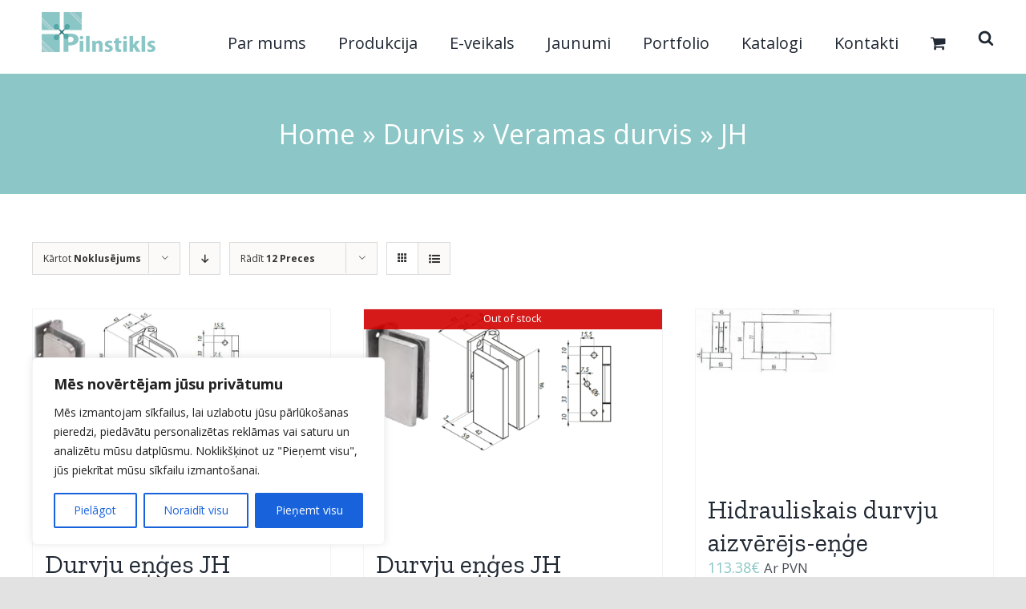

--- FILE ---
content_type: text/html; charset=UTF-8
request_url: https://pilnstikls.lv/produkta-kategorija/durvis/veramas-durvis/jh/
body_size: 43892
content:
<!DOCTYPE html>
<html class="avada-html-layout-wide avada-html-header-position-top avada-html-is-archive" lang="lv-LV" prefix="og: http://ogp.me/ns# fb: http://ogp.me/ns/fb#">
<head>
	<meta http-equiv="X-UA-Compatible" content="IE=edge" />
	<meta http-equiv="Content-Type" content="text/html; charset=utf-8"/>
	<meta name="viewport" content="width=device-width, initial-scale=1" />
	<meta name='robots' content='index, follow, max-image-preview:large, max-snippet:-1, max-video-preview:-1' />
	<style>img:is([sizes="auto" i], [sizes^="auto," i]) { contain-intrinsic-size: 3000px 1500px }</style>
	    <!-- Google tag (gtag.js) -->
    <script async src="https://www.googletagmanager.com/gtag/js?id=G-C0LNZKVDH3"></script>
    <script>
      window.dataLayer = window.dataLayer || [];
      function gtag(){dataLayer.push(arguments);}
      gtag('js', new Date());

      gtag('config', 'G-C0LNZKVDH3');
    </script>
    
	<!-- This site is optimized with the Yoast SEO plugin v26.4 - https://yoast.com/wordpress/plugins/seo/ -->
	<title>JH Archives - Pilnstikls</title>
	<link rel="canonical" href="https://pilnstikls.lv/produkta-kategorija/durvis/veramas-durvis/jh/" />
	<meta property="og:locale" content="lv_LV" />
	<meta property="og:type" content="article" />
	<meta property="og:title" content="JH Archives - Pilnstikls" />
	<meta property="og:url" content="https://pilnstikls.lv/produkta-kategorija/durvis/veramas-durvis/jh/" />
	<meta property="og:site_name" content="Pilnstikls" />
	<meta name="twitter:card" content="summary_large_image" />
	<script type="application/ld+json" class="yoast-schema-graph">{"@context":"https://schema.org","@graph":[{"@type":"CollectionPage","@id":"https://pilnstikls.lv/produkta-kategorija/durvis/veramas-durvis/jh/","url":"https://pilnstikls.lv/produkta-kategorija/durvis/veramas-durvis/jh/","name":"JH Archives - Pilnstikls","isPartOf":{"@id":"https://pilnstikls.lv/#website"},"primaryImageOfPage":{"@id":"https://pilnstikls.lv/produkta-kategorija/durvis/veramas-durvis/jh/#primaryimage"},"image":{"@id":"https://pilnstikls.lv/produkta-kategorija/durvis/veramas-durvis/jh/#primaryimage"},"thumbnailUrl":"https://pilnstikls.lv/wp-content/uploads/2023/04/JHCR311.jpg","breadcrumb":{"@id":"https://pilnstikls.lv/produkta-kategorija/durvis/veramas-durvis/jh/#breadcrumb"},"inLanguage":"lv-LV"},{"@type":"ImageObject","inLanguage":"lv-LV","@id":"https://pilnstikls.lv/produkta-kategorija/durvis/veramas-durvis/jh/#primaryimage","url":"https://pilnstikls.lv/wp-content/uploads/2023/04/JHCR311.jpg","contentUrl":"https://pilnstikls.lv/wp-content/uploads/2023/04/JHCR311.jpg","width":800,"height":600},{"@type":"BreadcrumbList","@id":"https://pilnstikls.lv/produkta-kategorija/durvis/veramas-durvis/jh/#breadcrumb","itemListElement":[{"@type":"ListItem","position":1,"name":"Home","item":"https://pilnstikls.lv/"},{"@type":"ListItem","position":2,"name":"Durvis","item":"https://pilnstikls.lv/produkta-kategorija/durvis/"},{"@type":"ListItem","position":3,"name":"Veramas durvis","item":"https://pilnstikls.lv/produkta-kategorija/durvis/veramas-durvis/"},{"@type":"ListItem","position":4,"name":"JH"}]},{"@type":"WebSite","@id":"https://pilnstikls.lv/#website","url":"https://pilnstikls.lv/","name":"Pilnstikls","description":"Dažādi stikla konstrukciju risinājumi","potentialAction":[{"@type":"SearchAction","target":{"@type":"EntryPoint","urlTemplate":"https://pilnstikls.lv/?s={search_term_string}"},"query-input":{"@type":"PropertyValueSpecification","valueRequired":true,"valueName":"search_term_string"}}],"inLanguage":"lv-LV"}]}</script>
	<!-- / Yoast SEO plugin. -->



<link rel="alternate" type="application/rss+xml" title="Pilnstikls&raquo; Plūsma" href="https://pilnstikls.lv/feed/" />
<link rel="alternate" type="application/rss+xml" title="Komentāru plūsma" href="https://pilnstikls.lv/comments/feed/" />
		
		
		
		
		
		<link rel="alternate" type="application/rss+xml" title="Pilnstikls &raquo; JH Kategorija plūsma" href="https://pilnstikls.lv/produkta-kategorija/durvis/veramas-durvis/jh/feed/" />
<style id='wp-emoji-styles-inline-css' type='text/css'>

	img.wp-smiley, img.emoji {
		display: inline !important;
		border: none !important;
		box-shadow: none !important;
		height: 1em !important;
		width: 1em !important;
		margin: 0 0.07em !important;
		vertical-align: -0.1em !important;
		background: none !important;
		padding: 0 !important;
	}
</style>
<link rel='stylesheet' id='wp-block-library-css' href='https://pilnstikls.lv/wp-includes/css/dist/block-library/style.min.css?ver=6.8.3' type='text/css' media='all' />
<style id='wp-block-library-theme-inline-css' type='text/css'>
.wp-block-audio :where(figcaption){color:#555;font-size:13px;text-align:center}.is-dark-theme .wp-block-audio :where(figcaption){color:#ffffffa6}.wp-block-audio{margin:0 0 1em}.wp-block-code{border:1px solid #ccc;border-radius:4px;font-family:Menlo,Consolas,monaco,monospace;padding:.8em 1em}.wp-block-embed :where(figcaption){color:#555;font-size:13px;text-align:center}.is-dark-theme .wp-block-embed :where(figcaption){color:#ffffffa6}.wp-block-embed{margin:0 0 1em}.blocks-gallery-caption{color:#555;font-size:13px;text-align:center}.is-dark-theme .blocks-gallery-caption{color:#ffffffa6}:root :where(.wp-block-image figcaption){color:#555;font-size:13px;text-align:center}.is-dark-theme :root :where(.wp-block-image figcaption){color:#ffffffa6}.wp-block-image{margin:0 0 1em}.wp-block-pullquote{border-bottom:4px solid;border-top:4px solid;color:currentColor;margin-bottom:1.75em}.wp-block-pullquote cite,.wp-block-pullquote footer,.wp-block-pullquote__citation{color:currentColor;font-size:.8125em;font-style:normal;text-transform:uppercase}.wp-block-quote{border-left:.25em solid;margin:0 0 1.75em;padding-left:1em}.wp-block-quote cite,.wp-block-quote footer{color:currentColor;font-size:.8125em;font-style:normal;position:relative}.wp-block-quote:where(.has-text-align-right){border-left:none;border-right:.25em solid;padding-left:0;padding-right:1em}.wp-block-quote:where(.has-text-align-center){border:none;padding-left:0}.wp-block-quote.is-large,.wp-block-quote.is-style-large,.wp-block-quote:where(.is-style-plain){border:none}.wp-block-search .wp-block-search__label{font-weight:700}.wp-block-search__button{border:1px solid #ccc;padding:.375em .625em}:where(.wp-block-group.has-background){padding:1.25em 2.375em}.wp-block-separator.has-css-opacity{opacity:.4}.wp-block-separator{border:none;border-bottom:2px solid;margin-left:auto;margin-right:auto}.wp-block-separator.has-alpha-channel-opacity{opacity:1}.wp-block-separator:not(.is-style-wide):not(.is-style-dots){width:100px}.wp-block-separator.has-background:not(.is-style-dots){border-bottom:none;height:1px}.wp-block-separator.has-background:not(.is-style-wide):not(.is-style-dots){height:2px}.wp-block-table{margin:0 0 1em}.wp-block-table td,.wp-block-table th{word-break:normal}.wp-block-table :where(figcaption){color:#555;font-size:13px;text-align:center}.is-dark-theme .wp-block-table :where(figcaption){color:#ffffffa6}.wp-block-video :where(figcaption){color:#555;font-size:13px;text-align:center}.is-dark-theme .wp-block-video :where(figcaption){color:#ffffffa6}.wp-block-video{margin:0 0 1em}:root :where(.wp-block-template-part.has-background){margin-bottom:0;margin-top:0;padding:1.25em 2.375em}
</style>
<style id='classic-theme-styles-inline-css' type='text/css'>
/*! This file is auto-generated */
.wp-block-button__link{color:#fff;background-color:#32373c;border-radius:9999px;box-shadow:none;text-decoration:none;padding:calc(.667em + 2px) calc(1.333em + 2px);font-size:1.125em}.wp-block-file__button{background:#32373c;color:#fff;text-decoration:none}
</style>
<style id='global-styles-inline-css' type='text/css'>
:root{--wp--preset--aspect-ratio--square: 1;--wp--preset--aspect-ratio--4-3: 4/3;--wp--preset--aspect-ratio--3-4: 3/4;--wp--preset--aspect-ratio--3-2: 3/2;--wp--preset--aspect-ratio--2-3: 2/3;--wp--preset--aspect-ratio--16-9: 16/9;--wp--preset--aspect-ratio--9-16: 9/16;--wp--preset--color--black: #000000;--wp--preset--color--cyan-bluish-gray: #abb8c3;--wp--preset--color--white: #ffffff;--wp--preset--color--pale-pink: #f78da7;--wp--preset--color--vivid-red: #cf2e2e;--wp--preset--color--luminous-vivid-orange: #ff6900;--wp--preset--color--luminous-vivid-amber: #fcb900;--wp--preset--color--light-green-cyan: #7bdcb5;--wp--preset--color--vivid-green-cyan: #00d084;--wp--preset--color--pale-cyan-blue: #8ed1fc;--wp--preset--color--vivid-cyan-blue: #0693e3;--wp--preset--color--vivid-purple: #9b51e0;--wp--preset--gradient--vivid-cyan-blue-to-vivid-purple: linear-gradient(135deg,rgba(6,147,227,1) 0%,rgb(155,81,224) 100%);--wp--preset--gradient--light-green-cyan-to-vivid-green-cyan: linear-gradient(135deg,rgb(122,220,180) 0%,rgb(0,208,130) 100%);--wp--preset--gradient--luminous-vivid-amber-to-luminous-vivid-orange: linear-gradient(135deg,rgba(252,185,0,1) 0%,rgba(255,105,0,1) 100%);--wp--preset--gradient--luminous-vivid-orange-to-vivid-red: linear-gradient(135deg,rgba(255,105,0,1) 0%,rgb(207,46,46) 100%);--wp--preset--gradient--very-light-gray-to-cyan-bluish-gray: linear-gradient(135deg,rgb(238,238,238) 0%,rgb(169,184,195) 100%);--wp--preset--gradient--cool-to-warm-spectrum: linear-gradient(135deg,rgb(74,234,220) 0%,rgb(151,120,209) 20%,rgb(207,42,186) 40%,rgb(238,44,130) 60%,rgb(251,105,98) 80%,rgb(254,248,76) 100%);--wp--preset--gradient--blush-light-purple: linear-gradient(135deg,rgb(255,206,236) 0%,rgb(152,150,240) 100%);--wp--preset--gradient--blush-bordeaux: linear-gradient(135deg,rgb(254,205,165) 0%,rgb(254,45,45) 50%,rgb(107,0,62) 100%);--wp--preset--gradient--luminous-dusk: linear-gradient(135deg,rgb(255,203,112) 0%,rgb(199,81,192) 50%,rgb(65,88,208) 100%);--wp--preset--gradient--pale-ocean: linear-gradient(135deg,rgb(255,245,203) 0%,rgb(182,227,212) 50%,rgb(51,167,181) 100%);--wp--preset--gradient--electric-grass: linear-gradient(135deg,rgb(202,248,128) 0%,rgb(113,206,126) 100%);--wp--preset--gradient--midnight: linear-gradient(135deg,rgb(2,3,129) 0%,rgb(40,116,252) 100%);--wp--preset--font-size--small: 15px;--wp--preset--font-size--medium: 20px;--wp--preset--font-size--large: 30px;--wp--preset--font-size--x-large: 42px;--wp--preset--font-size--normal: 20px;--wp--preset--font-size--xlarge: 40px;--wp--preset--font-size--huge: 60px;--wp--preset--spacing--20: 0.44rem;--wp--preset--spacing--30: 0.67rem;--wp--preset--spacing--40: 1rem;--wp--preset--spacing--50: 1.5rem;--wp--preset--spacing--60: 2.25rem;--wp--preset--spacing--70: 3.38rem;--wp--preset--spacing--80: 5.06rem;--wp--preset--shadow--natural: 6px 6px 9px rgba(0, 0, 0, 0.2);--wp--preset--shadow--deep: 12px 12px 50px rgba(0, 0, 0, 0.4);--wp--preset--shadow--sharp: 6px 6px 0px rgba(0, 0, 0, 0.2);--wp--preset--shadow--outlined: 6px 6px 0px -3px rgba(255, 255, 255, 1), 6px 6px rgba(0, 0, 0, 1);--wp--preset--shadow--crisp: 6px 6px 0px rgba(0, 0, 0, 1);}:where(.is-layout-flex){gap: 0.5em;}:where(.is-layout-grid){gap: 0.5em;}body .is-layout-flex{display: flex;}.is-layout-flex{flex-wrap: wrap;align-items: center;}.is-layout-flex > :is(*, div){margin: 0;}body .is-layout-grid{display: grid;}.is-layout-grid > :is(*, div){margin: 0;}:where(.wp-block-columns.is-layout-flex){gap: 2em;}:where(.wp-block-columns.is-layout-grid){gap: 2em;}:where(.wp-block-post-template.is-layout-flex){gap: 1.25em;}:where(.wp-block-post-template.is-layout-grid){gap: 1.25em;}.has-black-color{color: var(--wp--preset--color--black) !important;}.has-cyan-bluish-gray-color{color: var(--wp--preset--color--cyan-bluish-gray) !important;}.has-white-color{color: var(--wp--preset--color--white) !important;}.has-pale-pink-color{color: var(--wp--preset--color--pale-pink) !important;}.has-vivid-red-color{color: var(--wp--preset--color--vivid-red) !important;}.has-luminous-vivid-orange-color{color: var(--wp--preset--color--luminous-vivid-orange) !important;}.has-luminous-vivid-amber-color{color: var(--wp--preset--color--luminous-vivid-amber) !important;}.has-light-green-cyan-color{color: var(--wp--preset--color--light-green-cyan) !important;}.has-vivid-green-cyan-color{color: var(--wp--preset--color--vivid-green-cyan) !important;}.has-pale-cyan-blue-color{color: var(--wp--preset--color--pale-cyan-blue) !important;}.has-vivid-cyan-blue-color{color: var(--wp--preset--color--vivid-cyan-blue) !important;}.has-vivid-purple-color{color: var(--wp--preset--color--vivid-purple) !important;}.has-black-background-color{background-color: var(--wp--preset--color--black) !important;}.has-cyan-bluish-gray-background-color{background-color: var(--wp--preset--color--cyan-bluish-gray) !important;}.has-white-background-color{background-color: var(--wp--preset--color--white) !important;}.has-pale-pink-background-color{background-color: var(--wp--preset--color--pale-pink) !important;}.has-vivid-red-background-color{background-color: var(--wp--preset--color--vivid-red) !important;}.has-luminous-vivid-orange-background-color{background-color: var(--wp--preset--color--luminous-vivid-orange) !important;}.has-luminous-vivid-amber-background-color{background-color: var(--wp--preset--color--luminous-vivid-amber) !important;}.has-light-green-cyan-background-color{background-color: var(--wp--preset--color--light-green-cyan) !important;}.has-vivid-green-cyan-background-color{background-color: var(--wp--preset--color--vivid-green-cyan) !important;}.has-pale-cyan-blue-background-color{background-color: var(--wp--preset--color--pale-cyan-blue) !important;}.has-vivid-cyan-blue-background-color{background-color: var(--wp--preset--color--vivid-cyan-blue) !important;}.has-vivid-purple-background-color{background-color: var(--wp--preset--color--vivid-purple) !important;}.has-black-border-color{border-color: var(--wp--preset--color--black) !important;}.has-cyan-bluish-gray-border-color{border-color: var(--wp--preset--color--cyan-bluish-gray) !important;}.has-white-border-color{border-color: var(--wp--preset--color--white) !important;}.has-pale-pink-border-color{border-color: var(--wp--preset--color--pale-pink) !important;}.has-vivid-red-border-color{border-color: var(--wp--preset--color--vivid-red) !important;}.has-luminous-vivid-orange-border-color{border-color: var(--wp--preset--color--luminous-vivid-orange) !important;}.has-luminous-vivid-amber-border-color{border-color: var(--wp--preset--color--luminous-vivid-amber) !important;}.has-light-green-cyan-border-color{border-color: var(--wp--preset--color--light-green-cyan) !important;}.has-vivid-green-cyan-border-color{border-color: var(--wp--preset--color--vivid-green-cyan) !important;}.has-pale-cyan-blue-border-color{border-color: var(--wp--preset--color--pale-cyan-blue) !important;}.has-vivid-cyan-blue-border-color{border-color: var(--wp--preset--color--vivid-cyan-blue) !important;}.has-vivid-purple-border-color{border-color: var(--wp--preset--color--vivid-purple) !important;}.has-vivid-cyan-blue-to-vivid-purple-gradient-background{background: var(--wp--preset--gradient--vivid-cyan-blue-to-vivid-purple) !important;}.has-light-green-cyan-to-vivid-green-cyan-gradient-background{background: var(--wp--preset--gradient--light-green-cyan-to-vivid-green-cyan) !important;}.has-luminous-vivid-amber-to-luminous-vivid-orange-gradient-background{background: var(--wp--preset--gradient--luminous-vivid-amber-to-luminous-vivid-orange) !important;}.has-luminous-vivid-orange-to-vivid-red-gradient-background{background: var(--wp--preset--gradient--luminous-vivid-orange-to-vivid-red) !important;}.has-very-light-gray-to-cyan-bluish-gray-gradient-background{background: var(--wp--preset--gradient--very-light-gray-to-cyan-bluish-gray) !important;}.has-cool-to-warm-spectrum-gradient-background{background: var(--wp--preset--gradient--cool-to-warm-spectrum) !important;}.has-blush-light-purple-gradient-background{background: var(--wp--preset--gradient--blush-light-purple) !important;}.has-blush-bordeaux-gradient-background{background: var(--wp--preset--gradient--blush-bordeaux) !important;}.has-luminous-dusk-gradient-background{background: var(--wp--preset--gradient--luminous-dusk) !important;}.has-pale-ocean-gradient-background{background: var(--wp--preset--gradient--pale-ocean) !important;}.has-electric-grass-gradient-background{background: var(--wp--preset--gradient--electric-grass) !important;}.has-midnight-gradient-background{background: var(--wp--preset--gradient--midnight) !important;}.has-small-font-size{font-size: var(--wp--preset--font-size--small) !important;}.has-medium-font-size{font-size: var(--wp--preset--font-size--medium) !important;}.has-large-font-size{font-size: var(--wp--preset--font-size--large) !important;}.has-x-large-font-size{font-size: var(--wp--preset--font-size--x-large) !important;}
:where(.wp-block-post-template.is-layout-flex){gap: 1.25em;}:where(.wp-block-post-template.is-layout-grid){gap: 1.25em;}
:where(.wp-block-columns.is-layout-flex){gap: 2em;}:where(.wp-block-columns.is-layout-grid){gap: 2em;}
:root :where(.wp-block-pullquote){font-size: 1.5em;line-height: 1.6;}
</style>
<style id='woocommerce-inline-inline-css' type='text/css'>
.woocommerce form .form-row .required { visibility: visible; }
</style>
<link data-minify="1" rel='stylesheet' id='brands-styles-css' href='https://pilnstikls.lv/wp-content/cache/min/1/wp-content/plugins/woocommerce/assets/css/brands.css?ver=1755515487' type='text/css' media='all' />
<link rel='stylesheet' id='dgwt-wcas-style-css' href='https://pilnstikls.lv/wp-content/cache/background-css/1/pilnstikls.lv/wp-content/plugins/ajax-search-for-woocommerce-premium/assets/css/style.min.css?ver=1.14.1&wpr_t=1763583533' type='text/css' media='all' />
<!--[if IE]>
<link rel='stylesheet' id='avada-IE-css' href='https://pilnstikls.lv/wp-content/themes/Avada/assets/css/dynamic/ie.min.css?ver=7.2.1' type='text/css' media='all' />
<style id='avada-IE-inline-css' type='text/css'>
.avada-select-parent .select-arrow{background-color:#ffffff}
.select-arrow{background-color:#ffffff}
</style>
<![endif]-->
<link data-minify="1" rel='stylesheet' id='fusion-dynamic-css-css' href='https://pilnstikls.lv/wp-content/cache/background-css/1/pilnstikls.lv/wp-content/cache/min/1/wp-content/uploads/fusion-styles/3ab95ef663b6274b12fc5a65c5c3066c.min.css?ver=1759837116&wpr_t=1763583533' type='text/css' media='all' />
<link rel='stylesheet' id='child-style-css' href='https://pilnstikls.lv/wp-content/themes/Avada-Child-Theme/style.css?ver=6.8.3' type='text/css' media='all' />
<script type="text/javascript" id="cookie-law-info-js-extra">
/* <![CDATA[ */
var _ckyConfig = {"_ipData":[],"_assetsURL":"https:\/\/pilnstikls.lv\/wp-content\/plugins\/cookie-law-info\/lite\/frontend\/images\/","_publicURL":"https:\/\/pilnstikls.lv","_expiry":"365","_categories":[{"name":"Nepiecie\u0161ams","slug":"necessary","isNecessary":true,"ccpaDoNotSell":true,"cookies":[],"active":true,"defaultConsent":{"gdpr":true,"ccpa":true}},{"name":"Funkcion\u0101lie","slug":"functional","isNecessary":false,"ccpaDoNotSell":true,"cookies":[],"active":true,"defaultConsent":{"gdpr":false,"ccpa":false}},{"name":"Anal\u012btika","slug":"analytics","isNecessary":false,"ccpaDoNotSell":true,"cookies":[],"active":true,"defaultConsent":{"gdpr":false,"ccpa":false}},{"name":"Veiktsp\u0113ja","slug":"performance","isNecessary":false,"ccpaDoNotSell":true,"cookies":[],"active":true,"defaultConsent":{"gdpr":false,"ccpa":false}},{"name":"Rekl\u0101ma","slug":"advertisement","isNecessary":false,"ccpaDoNotSell":true,"cookies":[],"active":true,"defaultConsent":{"gdpr":false,"ccpa":false}}],"_activeLaw":"gdpr","_rootDomain":"","_block":"1","_showBanner":"1","_bannerConfig":{"settings":{"type":"box","preferenceCenterType":"popup","position":"bottom-left","applicableLaw":"gdpr"},"behaviours":{"reloadBannerOnAccept":false,"loadAnalyticsByDefault":false,"animations":{"onLoad":"animate","onHide":"sticky"}},"config":{"revisitConsent":{"status":true,"tag":"revisit-consent","position":"bottom-left","meta":{"url":"#"},"styles":{"background-color":"#0056A7"},"elements":{"title":{"type":"text","tag":"revisit-consent-title","status":true,"styles":{"color":"#0056a7"}}}},"preferenceCenter":{"toggle":{"status":true,"tag":"detail-category-toggle","type":"toggle","states":{"active":{"styles":{"background-color":"#1863DC"}},"inactive":{"styles":{"background-color":"#D0D5D2"}}}}},"categoryPreview":{"status":false,"toggle":{"status":true,"tag":"detail-category-preview-toggle","type":"toggle","states":{"active":{"styles":{"background-color":"#1863DC"}},"inactive":{"styles":{"background-color":"#D0D5D2"}}}}},"videoPlaceholder":{"status":true,"styles":{"background-color":"#000000","border-color":"#000000","color":"#ffffff"}},"readMore":{"status":false,"tag":"readmore-button","type":"link","meta":{"noFollow":true,"newTab":true},"styles":{"color":"#1863DC","background-color":"transparent","border-color":"transparent"}},"showMore":{"status":true,"tag":"show-desc-button","type":"button","styles":{"color":"#1863DC"}},"showLess":{"status":true,"tag":"hide-desc-button","type":"button","styles":{"color":"#1863DC"}},"alwaysActive":{"status":true,"tag":"always-active","styles":{"color":"#008000"}},"manualLinks":{"status":true,"tag":"manual-links","type":"link","styles":{"color":"#1863DC"}},"auditTable":{"status":true},"optOption":{"status":true,"toggle":{"status":true,"tag":"optout-option-toggle","type":"toggle","states":{"active":{"styles":{"background-color":"#1863dc"}},"inactive":{"styles":{"background-color":"#FFFFFF"}}}}}}},"_version":"3.3.6","_logConsent":"1","_tags":[{"tag":"accept-button","styles":{"color":"#FFFFFF","background-color":"#1863DC","border-color":"#1863DC"}},{"tag":"reject-button","styles":{"color":"#1863DC","background-color":"transparent","border-color":"#1863DC"}},{"tag":"settings-button","styles":{"color":"#1863DC","background-color":"transparent","border-color":"#1863DC"}},{"tag":"readmore-button","styles":{"color":"#1863DC","background-color":"transparent","border-color":"transparent"}},{"tag":"donotsell-button","styles":{"color":"#1863DC","background-color":"transparent","border-color":"transparent"}},{"tag":"show-desc-button","styles":{"color":"#1863DC"}},{"tag":"hide-desc-button","styles":{"color":"#1863DC"}},{"tag":"cky-always-active","styles":[]},{"tag":"cky-link","styles":[]},{"tag":"accept-button","styles":{"color":"#FFFFFF","background-color":"#1863DC","border-color":"#1863DC"}},{"tag":"revisit-consent","styles":{"background-color":"#0056A7"}}],"_shortCodes":[{"key":"cky_readmore","content":"<a href=\"#\" class=\"cky-policy\" aria-label=\"S\u012bkfailu politika\" target=\"_blank\" rel=\"noopener\" data-cky-tag=\"readmore-button\">S\u012bkfailu politika<\/a>","tag":"readmore-button","status":false,"attributes":{"rel":"nofollow","target":"_blank"}},{"key":"cky_show_desc","content":"<button class=\"cky-show-desc-btn\" data-cky-tag=\"show-desc-button\" aria-label=\"Par\u0101d\u012bt vair\u0101k\">Par\u0101d\u012bt vair\u0101k<\/button>","tag":"show-desc-button","status":true,"attributes":[]},{"key":"cky_hide_desc","content":"<button class=\"cky-show-desc-btn\" data-cky-tag=\"hide-desc-button\" aria-label=\"Par\u0101d\u012bt maz\u0101k\">Par\u0101d\u012bt maz\u0101k<\/button>","tag":"hide-desc-button","status":true,"attributes":[]},{"key":"cky_optout_show_desc","content":"[cky_optout_show_desc]","tag":"optout-show-desc-button","status":true,"attributes":[]},{"key":"cky_optout_hide_desc","content":"[cky_optout_hide_desc]","tag":"optout-hide-desc-button","status":true,"attributes":[]},{"key":"cky_category_toggle_label","content":"[cky_{{status}}_category_label] [cky_preference_{{category_slug}}_title]","tag":"","status":true,"attributes":[]},{"key":"cky_enable_category_label","content":"Enable","tag":"","status":true,"attributes":[]},{"key":"cky_disable_category_label","content":"Disable","tag":"","status":true,"attributes":[]},{"key":"cky_video_placeholder","content":"<div class=\"video-placeholder-normal\" data-cky-tag=\"video-placeholder\" id=\"[UNIQUEID]\"><p class=\"video-placeholder-text-normal\" data-cky-tag=\"placeholder-title\">L\u016bdzu, pie\u0146emiet s\u012bkfailus, lai piek\u013c\u016btu \u0161im saturam<\/p><\/div>","tag":"","status":true,"attributes":[]},{"key":"cky_enable_optout_label","content":"Enable","tag":"","status":true,"attributes":[]},{"key":"cky_disable_optout_label","content":"Disable","tag":"","status":true,"attributes":[]},{"key":"cky_optout_toggle_label","content":"[cky_{{status}}_optout_label] [cky_optout_option_title]","tag":"","status":true,"attributes":[]},{"key":"cky_optout_option_title","content":"Do Not Sell or Share My Personal Information","tag":"","status":true,"attributes":[]},{"key":"cky_optout_close_label","content":"Close","tag":"","status":true,"attributes":[]},{"key":"cky_preference_close_label","content":"Close","tag":"","status":true,"attributes":[]}],"_rtl":"","_language":"en","_providersToBlock":[]};
var _ckyStyles = {"css":".cky-overlay{background: #000000; opacity: 0.4; position: fixed; top: 0; left: 0; width: 100%; height: 100%; z-index: 99999999;}.cky-hide{display: none;}.cky-btn-revisit-wrapper{display: flex; align-items: center; justify-content: center; background: #0056a7; width: 45px; height: 45px; border-radius: 50%; position: fixed; z-index: 999999; cursor: pointer;}.cky-revisit-bottom-left{bottom: 15px; left: 15px;}.cky-revisit-bottom-right{bottom: 15px; right: 15px;}.cky-btn-revisit-wrapper .cky-btn-revisit{display: flex; align-items: center; justify-content: center; background: none; border: none; cursor: pointer; position: relative; margin: 0; padding: 0;}.cky-btn-revisit-wrapper .cky-btn-revisit img{max-width: fit-content; margin: 0; height: 30px; width: 30px;}.cky-revisit-bottom-left:hover::before{content: attr(data-tooltip); position: absolute; background: #4e4b66; color: #ffffff; left: calc(100% + 7px); font-size: 12px; line-height: 16px; width: max-content; padding: 4px 8px; border-radius: 4px;}.cky-revisit-bottom-left:hover::after{position: absolute; content: \"\"; border: 5px solid transparent; left: calc(100% + 2px); border-left-width: 0; border-right-color: #4e4b66;}.cky-revisit-bottom-right:hover::before{content: attr(data-tooltip); position: absolute; background: #4e4b66; color: #ffffff; right: calc(100% + 7px); font-size: 12px; line-height: 16px; width: max-content; padding: 4px 8px; border-radius: 4px;}.cky-revisit-bottom-right:hover::after{position: absolute; content: \"\"; border: 5px solid transparent; right: calc(100% + 2px); border-right-width: 0; border-left-color: #4e4b66;}.cky-revisit-hide{display: none;}.cky-consent-container{position: fixed; width: 440px; box-sizing: border-box; z-index: 9999999; border-radius: 6px;}.cky-consent-container .cky-consent-bar{background: #ffffff; border: 1px solid; padding: 20px 26px; box-shadow: 0 -1px 10px 0 #acabab4d; border-radius: 6px;}.cky-box-bottom-left{bottom: 40px; left: 40px;}.cky-box-bottom-right{bottom: 40px; right: 40px;}.cky-box-top-left{top: 40px; left: 40px;}.cky-box-top-right{top: 40px; right: 40px;}.cky-custom-brand-logo-wrapper .cky-custom-brand-logo{width: 100px; height: auto; margin: 0 0 12px 0;}.cky-notice .cky-title{color: #212121; font-weight: 700; font-size: 18px; line-height: 24px; margin: 0 0 12px 0;}.cky-notice-des *,.cky-preference-content-wrapper *,.cky-accordion-header-des *,.cky-gpc-wrapper .cky-gpc-desc *{font-size: 14px;}.cky-notice-des{color: #212121; font-size: 14px; line-height: 24px; font-weight: 400;}.cky-notice-des img{height: 25px; width: 25px;}.cky-consent-bar .cky-notice-des p,.cky-gpc-wrapper .cky-gpc-desc p,.cky-preference-body-wrapper .cky-preference-content-wrapper p,.cky-accordion-header-wrapper .cky-accordion-header-des p,.cky-cookie-des-table li div:last-child p{color: inherit; margin-top: 0; overflow-wrap: break-word;}.cky-notice-des P:last-child,.cky-preference-content-wrapper p:last-child,.cky-cookie-des-table li div:last-child p:last-child,.cky-gpc-wrapper .cky-gpc-desc p:last-child{margin-bottom: 0;}.cky-notice-des a.cky-policy,.cky-notice-des button.cky-policy{font-size: 14px; color: #1863dc; white-space: nowrap; cursor: pointer; background: transparent; border: 1px solid; text-decoration: underline;}.cky-notice-des button.cky-policy{padding: 0;}.cky-notice-des a.cky-policy:focus-visible,.cky-notice-des button.cky-policy:focus-visible,.cky-preference-content-wrapper .cky-show-desc-btn:focus-visible,.cky-accordion-header .cky-accordion-btn:focus-visible,.cky-preference-header .cky-btn-close:focus-visible,.cky-switch input[type=\"checkbox\"]:focus-visible,.cky-footer-wrapper a:focus-visible,.cky-btn:focus-visible{outline: 2px solid #1863dc; outline-offset: 2px;}.cky-btn:focus:not(:focus-visible),.cky-accordion-header .cky-accordion-btn:focus:not(:focus-visible),.cky-preference-content-wrapper .cky-show-desc-btn:focus:not(:focus-visible),.cky-btn-revisit-wrapper .cky-btn-revisit:focus:not(:focus-visible),.cky-preference-header .cky-btn-close:focus:not(:focus-visible),.cky-consent-bar .cky-banner-btn-close:focus:not(:focus-visible){outline: 0;}button.cky-show-desc-btn:not(:hover):not(:active){color: #1863dc; background: transparent;}button.cky-accordion-btn:not(:hover):not(:active),button.cky-banner-btn-close:not(:hover):not(:active),button.cky-btn-revisit:not(:hover):not(:active),button.cky-btn-close:not(:hover):not(:active){background: transparent;}.cky-consent-bar button:hover,.cky-modal.cky-modal-open button:hover,.cky-consent-bar button:focus,.cky-modal.cky-modal-open button:focus{text-decoration: none;}.cky-notice-btn-wrapper{display: flex; justify-content: flex-start; align-items: center; flex-wrap: wrap; margin-top: 16px;}.cky-notice-btn-wrapper .cky-btn{text-shadow: none; box-shadow: none;}.cky-btn{flex: auto; max-width: 100%; font-size: 14px; font-family: inherit; line-height: 24px; padding: 8px; font-weight: 500; margin: 0 8px 0 0; border-radius: 2px; cursor: pointer; text-align: center; text-transform: none; min-height: 0;}.cky-btn:hover{opacity: 0.8;}.cky-btn-customize{color: #1863dc; background: transparent; border: 2px solid #1863dc;}.cky-btn-reject{color: #1863dc; background: transparent; border: 2px solid #1863dc;}.cky-btn-accept{background: #1863dc; color: #ffffff; border: 2px solid #1863dc;}.cky-btn:last-child{margin-right: 0;}@media (max-width: 576px){.cky-box-bottom-left{bottom: 0; left: 0;}.cky-box-bottom-right{bottom: 0; right: 0;}.cky-box-top-left{top: 0; left: 0;}.cky-box-top-right{top: 0; right: 0;}}@media (max-width: 440px){.cky-box-bottom-left, .cky-box-bottom-right, .cky-box-top-left, .cky-box-top-right{width: 100%; max-width: 100%;}.cky-consent-container .cky-consent-bar{padding: 20px 0;}.cky-custom-brand-logo-wrapper, .cky-notice .cky-title, .cky-notice-des, .cky-notice-btn-wrapper{padding: 0 24px;}.cky-notice-des{max-height: 40vh; overflow-y: scroll;}.cky-notice-btn-wrapper{flex-direction: column; margin-top: 0;}.cky-btn{width: 100%; margin: 10px 0 0 0;}.cky-notice-btn-wrapper .cky-btn-customize{order: 2;}.cky-notice-btn-wrapper .cky-btn-reject{order: 3;}.cky-notice-btn-wrapper .cky-btn-accept{order: 1; margin-top: 16px;}}@media (max-width: 352px){.cky-notice .cky-title{font-size: 16px;}.cky-notice-des *{font-size: 12px;}.cky-notice-des, .cky-btn{font-size: 12px;}}.cky-modal.cky-modal-open{display: flex; visibility: visible; -webkit-transform: translate(-50%, -50%); -moz-transform: translate(-50%, -50%); -ms-transform: translate(-50%, -50%); -o-transform: translate(-50%, -50%); transform: translate(-50%, -50%); top: 50%; left: 50%; transition: all 1s ease;}.cky-modal{box-shadow: 0 32px 68px rgba(0, 0, 0, 0.3); margin: 0 auto; position: fixed; max-width: 100%; background: #ffffff; top: 50%; box-sizing: border-box; border-radius: 6px; z-index: 999999999; color: #212121; -webkit-transform: translate(-50%, 100%); -moz-transform: translate(-50%, 100%); -ms-transform: translate(-50%, 100%); -o-transform: translate(-50%, 100%); transform: translate(-50%, 100%); visibility: hidden; transition: all 0s ease;}.cky-preference-center{max-height: 79vh; overflow: hidden; width: 845px; overflow: hidden; flex: 1 1 0; display: flex; flex-direction: column; border-radius: 6px;}.cky-preference-header{display: flex; align-items: center; justify-content: space-between; padding: 22px 24px; border-bottom: 1px solid;}.cky-preference-header .cky-preference-title{font-size: 18px; font-weight: 700; line-height: 24px;}.cky-preference-header .cky-btn-close{margin: 0; cursor: pointer; vertical-align: middle; padding: 0; background: none; border: none; width: auto; height: auto; min-height: 0; line-height: 0; text-shadow: none; box-shadow: none;}.cky-preference-header .cky-btn-close img{margin: 0; height: 10px; width: 10px;}.cky-preference-body-wrapper{padding: 0 24px; flex: 1; overflow: auto; box-sizing: border-box;}.cky-preference-content-wrapper,.cky-gpc-wrapper .cky-gpc-desc{font-size: 14px; line-height: 24px; font-weight: 400; padding: 12px 0;}.cky-preference-content-wrapper{border-bottom: 1px solid;}.cky-preference-content-wrapper img{height: 25px; width: 25px;}.cky-preference-content-wrapper .cky-show-desc-btn{font-size: 14px; font-family: inherit; color: #1863dc; text-decoration: none; line-height: 24px; padding: 0; margin: 0; white-space: nowrap; cursor: pointer; background: transparent; border-color: transparent; text-transform: none; min-height: 0; text-shadow: none; box-shadow: none;}.cky-accordion-wrapper{margin-bottom: 10px;}.cky-accordion{border-bottom: 1px solid;}.cky-accordion:last-child{border-bottom: none;}.cky-accordion .cky-accordion-item{display: flex; margin-top: 10px;}.cky-accordion .cky-accordion-body{display: none;}.cky-accordion.cky-accordion-active .cky-accordion-body{display: block; padding: 0 22px; margin-bottom: 16px;}.cky-accordion-header-wrapper{cursor: pointer; width: 100%;}.cky-accordion-item .cky-accordion-header{display: flex; justify-content: space-between; align-items: center;}.cky-accordion-header .cky-accordion-btn{font-size: 16px; font-family: inherit; color: #212121; line-height: 24px; background: none; border: none; font-weight: 700; padding: 0; margin: 0; cursor: pointer; text-transform: none; min-height: 0; text-shadow: none; box-shadow: none;}.cky-accordion-header .cky-always-active{color: #008000; font-weight: 600; line-height: 24px; font-size: 14px;}.cky-accordion-header-des{font-size: 14px; line-height: 24px; margin: 10px 0 16px 0;}.cky-accordion-chevron{margin-right: 22px; position: relative; cursor: pointer;}.cky-accordion-chevron-hide{display: none;}.cky-accordion .cky-accordion-chevron i::before{content: \"\"; position: absolute; border-right: 1.4px solid; border-bottom: 1.4px solid; border-color: inherit; height: 6px; width: 6px; -webkit-transform: rotate(-45deg); -moz-transform: rotate(-45deg); -ms-transform: rotate(-45deg); -o-transform: rotate(-45deg); transform: rotate(-45deg); transition: all 0.2s ease-in-out; top: 8px;}.cky-accordion.cky-accordion-active .cky-accordion-chevron i::before{-webkit-transform: rotate(45deg); -moz-transform: rotate(45deg); -ms-transform: rotate(45deg); -o-transform: rotate(45deg); transform: rotate(45deg);}.cky-audit-table{background: #f4f4f4; border-radius: 6px;}.cky-audit-table .cky-empty-cookies-text{color: inherit; font-size: 12px; line-height: 24px; margin: 0; padding: 10px;}.cky-audit-table .cky-cookie-des-table{font-size: 12px; line-height: 24px; font-weight: normal; padding: 15px 10px; border-bottom: 1px solid; border-bottom-color: inherit; margin: 0;}.cky-audit-table .cky-cookie-des-table:last-child{border-bottom: none;}.cky-audit-table .cky-cookie-des-table li{list-style-type: none; display: flex; padding: 3px 0;}.cky-audit-table .cky-cookie-des-table li:first-child{padding-top: 0;}.cky-cookie-des-table li div:first-child{width: 100px; font-weight: 600; word-break: break-word; word-wrap: break-word;}.cky-cookie-des-table li div:last-child{flex: 1; word-break: break-word; word-wrap: break-word; margin-left: 8px;}.cky-footer-shadow{display: block; width: 100%; height: 40px; background: linear-gradient(180deg, rgba(255, 255, 255, 0) 0%, #ffffff 100%); position: absolute; bottom: calc(100% - 1px);}.cky-footer-wrapper{position: relative;}.cky-prefrence-btn-wrapper{display: flex; flex-wrap: wrap; align-items: center; justify-content: center; padding: 22px 24px; border-top: 1px solid;}.cky-prefrence-btn-wrapper .cky-btn{flex: auto; max-width: 100%; text-shadow: none; box-shadow: none;}.cky-btn-preferences{color: #1863dc; background: transparent; border: 2px solid #1863dc;}.cky-preference-header,.cky-preference-body-wrapper,.cky-preference-content-wrapper,.cky-accordion-wrapper,.cky-accordion,.cky-accordion-wrapper,.cky-footer-wrapper,.cky-prefrence-btn-wrapper{border-color: inherit;}@media (max-width: 845px){.cky-modal{max-width: calc(100% - 16px);}}@media (max-width: 576px){.cky-modal{max-width: 100%;}.cky-preference-center{max-height: 100vh;}.cky-prefrence-btn-wrapper{flex-direction: column;}.cky-accordion.cky-accordion-active .cky-accordion-body{padding-right: 0;}.cky-prefrence-btn-wrapper .cky-btn{width: 100%; margin: 10px 0 0 0;}.cky-prefrence-btn-wrapper .cky-btn-reject{order: 3;}.cky-prefrence-btn-wrapper .cky-btn-accept{order: 1; margin-top: 0;}.cky-prefrence-btn-wrapper .cky-btn-preferences{order: 2;}}@media (max-width: 425px){.cky-accordion-chevron{margin-right: 15px;}.cky-notice-btn-wrapper{margin-top: 0;}.cky-accordion.cky-accordion-active .cky-accordion-body{padding: 0 15px;}}@media (max-width: 352px){.cky-preference-header .cky-preference-title{font-size: 16px;}.cky-preference-header{padding: 16px 24px;}.cky-preference-content-wrapper *, .cky-accordion-header-des *{font-size: 12px;}.cky-preference-content-wrapper, .cky-preference-content-wrapper .cky-show-more, .cky-accordion-header .cky-always-active, .cky-accordion-header-des, .cky-preference-content-wrapper .cky-show-desc-btn, .cky-notice-des a.cky-policy{font-size: 12px;}.cky-accordion-header .cky-accordion-btn{font-size: 14px;}}.cky-switch{display: flex;}.cky-switch input[type=\"checkbox\"]{position: relative; width: 44px; height: 24px; margin: 0; background: #d0d5d2; -webkit-appearance: none; border-radius: 50px; cursor: pointer; outline: 0; border: none; top: 0;}.cky-switch input[type=\"checkbox\"]:checked{background: #1863dc;}.cky-switch input[type=\"checkbox\"]:before{position: absolute; content: \"\"; height: 20px; width: 20px; left: 2px; bottom: 2px; border-radius: 50%; background-color: white; -webkit-transition: 0.4s; transition: 0.4s; margin: 0;}.cky-switch input[type=\"checkbox\"]:after{display: none;}.cky-switch input[type=\"checkbox\"]:checked:before{-webkit-transform: translateX(20px); -ms-transform: translateX(20px); transform: translateX(20px);}@media (max-width: 425px){.cky-switch input[type=\"checkbox\"]{width: 38px; height: 21px;}.cky-switch input[type=\"checkbox\"]:before{height: 17px; width: 17px;}.cky-switch input[type=\"checkbox\"]:checked:before{-webkit-transform: translateX(17px); -ms-transform: translateX(17px); transform: translateX(17px);}}.cky-consent-bar .cky-banner-btn-close{position: absolute; right: 9px; top: 5px; background: none; border: none; cursor: pointer; padding: 0; margin: 0; min-height: 0; line-height: 0; height: auto; width: auto; text-shadow: none; box-shadow: none;}.cky-consent-bar .cky-banner-btn-close img{height: 9px; width: 9px; margin: 0;}.cky-notice-group{font-size: 14px; line-height: 24px; font-weight: 400; color: #212121;}.cky-notice-btn-wrapper .cky-btn-do-not-sell{font-size: 14px; line-height: 24px; padding: 6px 0; margin: 0; font-weight: 500; background: none; border-radius: 2px; border: none; cursor: pointer; text-align: left; color: #1863dc; background: transparent; border-color: transparent; box-shadow: none; text-shadow: none;}.cky-consent-bar .cky-banner-btn-close:focus-visible,.cky-notice-btn-wrapper .cky-btn-do-not-sell:focus-visible,.cky-opt-out-btn-wrapper .cky-btn:focus-visible,.cky-opt-out-checkbox-wrapper input[type=\"checkbox\"].cky-opt-out-checkbox:focus-visible{outline: 2px solid #1863dc; outline-offset: 2px;}@media (max-width: 440px){.cky-consent-container{width: 100%;}}@media (max-width: 352px){.cky-notice-des a.cky-policy, .cky-notice-btn-wrapper .cky-btn-do-not-sell{font-size: 12px;}}.cky-opt-out-wrapper{padding: 12px 0;}.cky-opt-out-wrapper .cky-opt-out-checkbox-wrapper{display: flex; align-items: center;}.cky-opt-out-checkbox-wrapper .cky-opt-out-checkbox-label{font-size: 16px; font-weight: 700; line-height: 24px; margin: 0 0 0 12px; cursor: pointer;}.cky-opt-out-checkbox-wrapper input[type=\"checkbox\"].cky-opt-out-checkbox{background-color: #ffffff; border: 1px solid black; width: 20px; height: 18.5px; margin: 0; -webkit-appearance: none; position: relative; display: flex; align-items: center; justify-content: center; border-radius: 2px; cursor: pointer;}.cky-opt-out-checkbox-wrapper input[type=\"checkbox\"].cky-opt-out-checkbox:checked{background-color: #1863dc; border: none;}.cky-opt-out-checkbox-wrapper input[type=\"checkbox\"].cky-opt-out-checkbox:checked::after{left: 6px; bottom: 4px; width: 7px; height: 13px; border: solid #ffffff; border-width: 0 3px 3px 0; border-radius: 2px; -webkit-transform: rotate(45deg); -ms-transform: rotate(45deg); transform: rotate(45deg); content: \"\"; position: absolute; box-sizing: border-box;}.cky-opt-out-checkbox-wrapper.cky-disabled .cky-opt-out-checkbox-label,.cky-opt-out-checkbox-wrapper.cky-disabled input[type=\"checkbox\"].cky-opt-out-checkbox{cursor: no-drop;}.cky-gpc-wrapper{margin: 0 0 0 32px;}.cky-footer-wrapper .cky-opt-out-btn-wrapper{display: flex; flex-wrap: wrap; align-items: center; justify-content: center; padding: 22px 24px;}.cky-opt-out-btn-wrapper .cky-btn{flex: auto; max-width: 100%; text-shadow: none; box-shadow: none;}.cky-opt-out-btn-wrapper .cky-btn-cancel{border: 1px solid #dedfe0; background: transparent; color: #858585;}.cky-opt-out-btn-wrapper .cky-btn-confirm{background: #1863dc; color: #ffffff; border: 1px solid #1863dc;}@media (max-width: 352px){.cky-opt-out-checkbox-wrapper .cky-opt-out-checkbox-label{font-size: 14px;}.cky-gpc-wrapper .cky-gpc-desc, .cky-gpc-wrapper .cky-gpc-desc *{font-size: 12px;}.cky-opt-out-checkbox-wrapper input[type=\"checkbox\"].cky-opt-out-checkbox{width: 16px; height: 16px;}.cky-opt-out-checkbox-wrapper input[type=\"checkbox\"].cky-opt-out-checkbox:checked::after{left: 5px; bottom: 4px; width: 3px; height: 9px;}.cky-gpc-wrapper{margin: 0 0 0 28px;}}.video-placeholder-youtube{background-size: 100% 100%; background-position: center; background-repeat: no-repeat; background-color: #b2b0b059; position: relative; display: flex; align-items: center; justify-content: center; max-width: 100%;}.video-placeholder-text-youtube{text-align: center; align-items: center; padding: 10px 16px; background-color: #000000cc; color: #ffffff; border: 1px solid; border-radius: 2px; cursor: pointer;}.video-placeholder-normal{background-image: url(\"\/wp-content\/plugins\/cookie-law-info\/lite\/frontend\/images\/placeholder.svg\"); background-size: 80px; background-position: center; background-repeat: no-repeat; background-color: #b2b0b059; position: relative; display: flex; align-items: flex-end; justify-content: center; max-width: 100%;}.video-placeholder-text-normal{align-items: center; padding: 10px 16px; text-align: center; border: 1px solid; border-radius: 2px; cursor: pointer;}.cky-rtl{direction: rtl; text-align: right;}.cky-rtl .cky-banner-btn-close{left: 9px; right: auto;}.cky-rtl .cky-notice-btn-wrapper .cky-btn:last-child{margin-right: 8px;}.cky-rtl .cky-notice-btn-wrapper .cky-btn:first-child{margin-right: 0;}.cky-rtl .cky-notice-btn-wrapper{margin-left: 0; margin-right: 15px;}.cky-rtl .cky-prefrence-btn-wrapper .cky-btn{margin-right: 8px;}.cky-rtl .cky-prefrence-btn-wrapper .cky-btn:first-child{margin-right: 0;}.cky-rtl .cky-accordion .cky-accordion-chevron i::before{border: none; border-left: 1.4px solid; border-top: 1.4px solid; left: 12px;}.cky-rtl .cky-accordion.cky-accordion-active .cky-accordion-chevron i::before{-webkit-transform: rotate(-135deg); -moz-transform: rotate(-135deg); -ms-transform: rotate(-135deg); -o-transform: rotate(-135deg); transform: rotate(-135deg);}@media (max-width: 768px){.cky-rtl .cky-notice-btn-wrapper{margin-right: 0;}}@media (max-width: 576px){.cky-rtl .cky-notice-btn-wrapper .cky-btn:last-child{margin-right: 0;}.cky-rtl .cky-prefrence-btn-wrapper .cky-btn{margin-right: 0;}.cky-rtl .cky-accordion.cky-accordion-active .cky-accordion-body{padding: 0 22px 0 0;}}@media (max-width: 425px){.cky-rtl .cky-accordion.cky-accordion-active .cky-accordion-body{padding: 0 15px 0 0;}}.cky-rtl .cky-opt-out-btn-wrapper .cky-btn{margin-right: 12px;}.cky-rtl .cky-opt-out-btn-wrapper .cky-btn:first-child{margin-right: 0;}.cky-rtl .cky-opt-out-checkbox-wrapper .cky-opt-out-checkbox-label{margin: 0 12px 0 0;}"};
/* ]]> */
</script>
<script type="text/javascript" src="https://pilnstikls.lv/wp-content/plugins/cookie-law-info/lite/frontend/js/script.min.js?ver=3.3.6" id="cookie-law-info-js"></script>
<script type="text/javascript" src="https://pilnstikls.lv/wp-includes/js/jquery/jquery.min.js?ver=3.7.1" id="jquery-core-js"></script>
<script type="text/javascript" src="https://pilnstikls.lv/wp-includes/js/jquery/jquery-migrate.min.js?ver=3.4.1" id="jquery-migrate-js"></script>
<script type="text/javascript" id="3d-flip-book-client-locale-loader-js-extra">
/* <![CDATA[ */
var FB3D_CLIENT_LOCALE = {"ajaxurl":"https:\/\/pilnstikls.lv\/wp-admin\/admin-ajax.php","dictionary":{"Table of contents":"Table of contents","Close":"Close","Bookmarks":"Bookmarks","Thumbnails":"Thumbnails","Search":"Search","Share":"Share","Facebook":"Facebook","Twitter":"Twitter","Email":"Email","Play":"Play","Previous page":"Previous page","Next page":"Next page","Zoom in":"Zoom in","Zoom out":"Zoom out","Fit view":"Fit view","Auto play":"Auto play","Full screen":"Full screen","More":"More","Smart pan":"Smart pan","Single page":"Single page","Sounds":"Sounds","Stats":"Stats","Print":"Print","Download":"Download","Goto first page":"Goto first page","Goto last page":"Goto last page"},"images":"https:\/\/pilnstikls.lv\/wp-content\/plugins\/interactive-3d-flipbook-powered-physics-engine\/assets\/images\/","jsData":{"urls":[],"posts":{"ids_mis":[],"ids":[]},"pages":[],"firstPages":[],"bookCtrlProps":[],"bookTemplates":[]},"key":"3d-flip-book","pdfJS":{"pdfJsLib":"https:\/\/pilnstikls.lv\/wp-content\/plugins\/interactive-3d-flipbook-powered-physics-engine\/assets\/js\/pdf.min.js?ver=4.3.136","pdfJsWorker":"https:\/\/pilnstikls.lv\/wp-content\/plugins\/interactive-3d-flipbook-powered-physics-engine\/assets\/js\/pdf.worker.js?ver=4.3.136","stablePdfJsLib":"https:\/\/pilnstikls.lv\/wp-content\/plugins\/interactive-3d-flipbook-powered-physics-engine\/assets\/js\/stable\/pdf.min.js?ver=2.5.207","stablePdfJsWorker":"https:\/\/pilnstikls.lv\/wp-content\/plugins\/interactive-3d-flipbook-powered-physics-engine\/assets\/js\/stable\/pdf.worker.js?ver=2.5.207","pdfJsCMapUrl":"https:\/\/pilnstikls.lv\/wp-content\/plugins\/interactive-3d-flipbook-powered-physics-engine\/assets\/cmaps\/"},"cacheurl":"https:\/\/pilnstikls.lv\/wp-content\/uploads\/3d-flip-book\/cache\/","pluginsurl":"https:\/\/pilnstikls.lv\/wp-content\/plugins\/","pluginurl":"https:\/\/pilnstikls.lv\/wp-content\/plugins\/interactive-3d-flipbook-powered-physics-engine\/","thumbnailSize":{"width":"300","height":"300"},"version":"1.16.17"};
/* ]]> */
</script>
<script data-minify="1" type="text/javascript" src="https://pilnstikls.lv/wp-content/cache/min/1/wp-content/plugins/interactive-3d-flipbook-powered-physics-engine/assets/js/client-locale-loader.js?ver=1755515487" id="3d-flip-book-client-locale-loader-js" async="async" data-wp-strategy="async"></script>
<script type="text/javascript" src="https://pilnstikls.lv/wp-content/plugins/woocommerce/assets/js/jquery-blockui/jquery.blockUI.min.js?ver=2.7.0-wc.10.3.5" id="wc-jquery-blockui-js" defer="defer" data-wp-strategy="defer"></script>
<script type="text/javascript" id="wc-add-to-cart-js-extra">
/* <![CDATA[ */
var wc_add_to_cart_params = {"ajax_url":"\/wp-admin\/admin-ajax.php","wc_ajax_url":"\/?wc-ajax=%%endpoint%%","i18n_view_cart":"Apskat\u012bt grozu","cart_url":"https:\/\/pilnstikls.lv\/grozs\/","is_cart":"","cart_redirect_after_add":"no"};
/* ]]> */
</script>
<script type="text/javascript" src="https://pilnstikls.lv/wp-content/plugins/woocommerce/assets/js/frontend/add-to-cart.min.js?ver=10.3.5" id="wc-add-to-cart-js" defer="defer" data-wp-strategy="defer"></script>
<script type="text/javascript" src="https://pilnstikls.lv/wp-content/plugins/woocommerce/assets/js/js-cookie/js.cookie.min.js?ver=2.1.4-wc.10.3.5" id="wc-js-cookie-js" defer="defer" data-wp-strategy="defer"></script>
<script type="text/javascript" id="woocommerce-js-extra">
/* <![CDATA[ */
var woocommerce_params = {"ajax_url":"\/wp-admin\/admin-ajax.php","wc_ajax_url":"\/?wc-ajax=%%endpoint%%","i18n_password_show":"Show password","i18n_password_hide":"Hide password"};
/* ]]> */
</script>
<script type="text/javascript" src="https://pilnstikls.lv/wp-content/plugins/woocommerce/assets/js/frontend/woocommerce.min.js?ver=10.3.5" id="woocommerce-js" defer="defer" data-wp-strategy="defer"></script>
<link rel="https://api.w.org/" href="https://pilnstikls.lv/wp-json/" /><link rel="alternate" title="JSON" type="application/json" href="https://pilnstikls.lv/wp-json/wp/v2/product_cat/100" /><link rel="EditURI" type="application/rsd+xml" title="RSD" href="https://pilnstikls.lv/xmlrpc.php?rsd" />
<meta name="generator" content="WordPress 6.8.3" />
<meta name="generator" content="WooCommerce 10.3.5" />
<style id="cky-style-inline">[data-cky-tag]{visibility:hidden;}</style><style>.dgwt-wcas-ico-magnifier,.dgwt-wcas-ico-magnifier-handler{max-width:20px}.dgwt-wcas-search-wrapp{max-width:600px}</style>			<style>
				.fusion-secondary-menu-search {
					width: 500px;
				}

				.fusion-flyout-search .dgwt-wcas-search-wrapp {
					margin-top: 21px;
				}

				.dgwt-wcas-details-wrapp .quantity {
					width: auto;
				}

				.fusion-main-menu-search .dgwt-wcas-search-wrapp {
					margin-top: calc((var(--nav_height) / 2) - (var(--nav_typography-font-size) / 2));
				}

				.fusion-header-v7 .fusion-main-menu-search .dgwt-wcas-search-wrapp {
					margin-top: 0;
				}

				.dgwt-wcas-ico-magnifier, .dgwt-wcas-ico-magnifier-handler {
					max-width: none;
					fill: var(--nav_typography-color);
					max-height: var(--nav_typography-font-size);
				}

				.dgwt-wcas-ico-magnifier:hover, .dgwt-wcas-ico-magnifier-handler:hover {
					fill: var(--menu_hover_first_color);
				}
				.dgwt-wcas-sf-wrapp .dgwt-wcas-ico-magnifier:hover {
					fill: currentColor;
					opacity: 0.7;
				}

				.fusion-is-sticky .dgwt-wcas-ico-magnifier, .fusion-is-sticky .dgwt-wcas-ico-magnifier-handler {
					fill: var(--header_sticky_menu_color);
				}

				.fusion-is-sticky .dgwt-wcas-ico-magnifier:hover, .fusion-is-sticky .dgwt-wcas-ico-magnifier-handler:hover {
					fill: var(--menu_hover_first_color);
				}

				.fusion-header-v4 .fusion-main-menu {
					overflow: visible;
				}

				.fusion-search-form {
					display: none;
				}

				html:not(.dgwt-wcas-overlay-mobile-on) .fusion-header-v4 .fusion-main-menu .dgwt-wcas-search-wrapp.dgwt-wcas-layout-icon .dgwt-wcas-search-form {
					top: 100%;
				}

				.fusion-header-v4 .fusion-main-menu .dgwt-wcas-layout-icon-open .dgwt-wcas-search-icon-arrow {
					top: calc(100% + -4px);
				}

				@media (max-width: 1100px) {
					.fusion-flyout-search .dgwt-wcas-search-wrapp {
						margin-top: 73px;
						max-width: 100%;
						padding: 0 30px 0 30px;
					}

				}

				@media (max-width: 800px) {
					.fusion-logo .dgwt-wcas-search-wrapp {
						display: none;
					}
				}
			</style>
			<link rel="preload" href="https://pilnstikls.lv/wp-content/themes/Avada/includes/lib/assets/fonts/icomoon/icomoon.woff" as="font" type="font/woff2" crossorigin><link rel="preload" href="//pilnstikls.lv/wp-content/themes/Avada/includes/lib/assets/fonts/fontawesome/webfonts/fa-brands-400.woff2" as="font" type="font/woff2" crossorigin><link rel="preload" href="//pilnstikls.lv/wp-content/themes/Avada/includes/lib/assets/fonts/fontawesome/webfonts/fa-regular-400.woff2" as="font" type="font/woff2" crossorigin><link rel="preload" href="//pilnstikls.lv/wp-content/themes/Avada/includes/lib/assets/fonts/fontawesome/webfonts/fa-solid-900.woff2" as="font" type="font/woff2" crossorigin><style type="text/css" id="css-fb-visibility">@media screen and (max-width: 640px){body:not(.fusion-builder-ui-wireframe) .fusion-no-small-visibility{display:none !important;}body:not(.fusion-builder-ui-wireframe) .sm-text-align-center{text-align:center !important;}body:not(.fusion-builder-ui-wireframe) .sm-text-align-left{text-align:left !important;}body:not(.fusion-builder-ui-wireframe) .sm-text-align-right{text-align:right !important;}body:not(.fusion-builder-ui-wireframe) .sm-mx-auto{margin-left:auto !important;margin-right:auto !important;}body:not(.fusion-builder-ui-wireframe) .sm-ml-auto{margin-left:auto !important;}body:not(.fusion-builder-ui-wireframe) .sm-mr-auto{margin-right:auto !important;}body:not(.fusion-builder-ui-wireframe) .fusion-absolute-position-small{position:absolute;top:auto;width:100%;}}@media screen and (min-width: 641px) and (max-width: 1024px){body:not(.fusion-builder-ui-wireframe) .fusion-no-medium-visibility{display:none !important;}body:not(.fusion-builder-ui-wireframe) .md-text-align-center{text-align:center !important;}body:not(.fusion-builder-ui-wireframe) .md-text-align-left{text-align:left !important;}body:not(.fusion-builder-ui-wireframe) .md-text-align-right{text-align:right !important;}body:not(.fusion-builder-ui-wireframe) .md-mx-auto{margin-left:auto !important;margin-right:auto !important;}body:not(.fusion-builder-ui-wireframe) .md-ml-auto{margin-left:auto !important;}body:not(.fusion-builder-ui-wireframe) .md-mr-auto{margin-right:auto !important;}body:not(.fusion-builder-ui-wireframe) .fusion-absolute-position-medium{position:absolute;top:auto;width:100%;}}@media screen and (min-width: 1025px){body:not(.fusion-builder-ui-wireframe) .fusion-no-large-visibility{display:none !important;}body:not(.fusion-builder-ui-wireframe) .lg-text-align-center{text-align:center !important;}body:not(.fusion-builder-ui-wireframe) .lg-text-align-left{text-align:left !important;}body:not(.fusion-builder-ui-wireframe) .lg-text-align-right{text-align:right !important;}body:not(.fusion-builder-ui-wireframe) .lg-mx-auto{margin-left:auto !important;margin-right:auto !important;}body:not(.fusion-builder-ui-wireframe) .lg-ml-auto{margin-left:auto !important;}body:not(.fusion-builder-ui-wireframe) .lg-mr-auto{margin-right:auto !important;}body:not(.fusion-builder-ui-wireframe) .fusion-absolute-position-large{position:absolute;top:auto;width:100%;}}</style>	<noscript><style>.woocommerce-product-gallery{ opacity: 1 !important; }</style></noscript>
	<noscript><style>.lazyload[data-src]{display:none !important;}</style></noscript><style>.lazyload{background-image:none !important;}.lazyload:before{background-image:none !important;}</style><meta name="generator" content="Powered by Slider Revolution 6.7.32 - responsive, Mobile-Friendly Slider Plugin for WordPress with comfortable drag and drop interface." />
<link rel="icon" href="https://pilnstikls.lv/wp-content/uploads/2021/03/cropped-logo-header-2-32x32.png" sizes="32x32" />
<link rel="icon" href="https://pilnstikls.lv/wp-content/uploads/2021/03/cropped-logo-header-2-192x192.png" sizes="192x192" />
<link rel="apple-touch-icon" href="https://pilnstikls.lv/wp-content/uploads/2021/03/cropped-logo-header-2-180x180.png" />
<meta name="msapplication-TileImage" content="https://pilnstikls.lv/wp-content/uploads/2021/03/cropped-logo-header-2-270x270.png" />
<script>function setREVStartSize(e){
			//window.requestAnimationFrame(function() {
				window.RSIW = window.RSIW===undefined ? window.innerWidth : window.RSIW;
				window.RSIH = window.RSIH===undefined ? window.innerHeight : window.RSIH;
				try {
					var pw = document.getElementById(e.c).parentNode.offsetWidth,
						newh;
					pw = pw===0 || isNaN(pw) || (e.l=="fullwidth" || e.layout=="fullwidth") ? window.RSIW : pw;
					e.tabw = e.tabw===undefined ? 0 : parseInt(e.tabw);
					e.thumbw = e.thumbw===undefined ? 0 : parseInt(e.thumbw);
					e.tabh = e.tabh===undefined ? 0 : parseInt(e.tabh);
					e.thumbh = e.thumbh===undefined ? 0 : parseInt(e.thumbh);
					e.tabhide = e.tabhide===undefined ? 0 : parseInt(e.tabhide);
					e.thumbhide = e.thumbhide===undefined ? 0 : parseInt(e.thumbhide);
					e.mh = e.mh===undefined || e.mh=="" || e.mh==="auto" ? 0 : parseInt(e.mh,0);
					if(e.layout==="fullscreen" || e.l==="fullscreen")
						newh = Math.max(e.mh,window.RSIH);
					else{
						e.gw = Array.isArray(e.gw) ? e.gw : [e.gw];
						for (var i in e.rl) if (e.gw[i]===undefined || e.gw[i]===0) e.gw[i] = e.gw[i-1];
						e.gh = e.el===undefined || e.el==="" || (Array.isArray(e.el) && e.el.length==0)? e.gh : e.el;
						e.gh = Array.isArray(e.gh) ? e.gh : [e.gh];
						for (var i in e.rl) if (e.gh[i]===undefined || e.gh[i]===0) e.gh[i] = e.gh[i-1];
											
						var nl = new Array(e.rl.length),
							ix = 0,
							sl;
						e.tabw = e.tabhide>=pw ? 0 : e.tabw;
						e.thumbw = e.thumbhide>=pw ? 0 : e.thumbw;
						e.tabh = e.tabhide>=pw ? 0 : e.tabh;
						e.thumbh = e.thumbhide>=pw ? 0 : e.thumbh;
						for (var i in e.rl) nl[i] = e.rl[i]<window.RSIW ? 0 : e.rl[i];
						sl = nl[0];
						for (var i in nl) if (sl>nl[i] && nl[i]>0) { sl = nl[i]; ix=i;}
						var m = pw>(e.gw[ix]+e.tabw+e.thumbw) ? 1 : (pw-(e.tabw+e.thumbw)) / (e.gw[ix]);
						newh =  (e.gh[ix] * m) + (e.tabh + e.thumbh);
					}
					var el = document.getElementById(e.c);
					if (el!==null && el) el.style.height = newh+"px";
					el = document.getElementById(e.c+"_wrapper");
					if (el!==null && el) {
						el.style.height = newh+"px";
						el.style.display = "block";
					}
				} catch(e){
					console.log("Failure at Presize of Slider:" + e)
				}
			//});
		  };</script>
		<script type="text/javascript">
			var doc = document.documentElement;
			doc.setAttribute( 'data-useragent', navigator.userAgent );
		</script>
		<noscript><style id="rocket-lazyload-nojs-css">.rll-youtube-player, [data-lazy-src]{display:none !important;}</style></noscript>
	<style id="wpr-lazyload-bg-container"></style><style id="wpr-lazyload-bg-exclusion"></style>
<noscript>
<style id="wpr-lazyload-bg-nostyle">.dgwt-wcas-inner-preloader{--wpr-bg-d9f6d942-a8a1-4e5e-a8b9-df72ee72abf5: url('https://pilnstikls.lv/wp-content/plugins/ajax-search-for-woocommerce-premium/assets/img/preloader.gif');}.ilightbox-loader.dark div{--wpr-bg-b885fbbb-f8ca-4b8c-9233-d1f87062d675: url('https://pilnstikls.lv/wp-content/plugins/fusion-builder/assets/images/iLightbox/dark-skin/preloader.gif');}.ilightbox-holder.dark .ilightbox-container .ilightbox-caption{--wpr-bg-322a246a-bc87-43f7-bb5b-4e021bd086c9: url('https://pilnstikls.lv/wp-content/plugins/fusion-builder/assets/images/iLightbox/dark-skin/caption-bg.png');}.ilightbox-holder.dark .ilightbox-container .ilightbox-social{--wpr-bg-a06c0ce1-7d61-4be1-ba89-81253c7eea60: url('https://pilnstikls.lv/wp-content/plugins/fusion-builder/assets/images/iLightbox/dark-skin/caption-bg.png');}.ilightbox-holder.dark .ilightbox-alert{--wpr-bg-70ce099f-77c4-48a0-a008-e58f4e769be1: url('https://pilnstikls.lv/wp-content/plugins/fusion-builder/assets/images/iLightbox/dark-skin/alert.png');}.ilightbox-toolbar.dark a{--wpr-bg-33681ad1-e13d-4fcf-a546-c6bdf99465b8: url('https://pilnstikls.lv/wp-content/plugins/fusion-builder/assets/images/iLightbox/dark-skin/buttons.png');}.ilightbox-thumbnails.dark .ilightbox-thumbnails-grid .ilightbox-thumbnail .ilightbox-thumbnail-video{--wpr-bg-3ee1b3b6-be9a-409c-b7dd-71951a2fb09b: url('https://pilnstikls.lv/wp-content/plugins/fusion-builder/assets/images/iLightbox/dark-skin/thumb-overlay-play.png');}.ilightbox-button.dark{--wpr-bg-be180c0f-00bb-42ac-80ba-158374accae8: url('https://pilnstikls.lv/wp-content/plugins/fusion-builder/assets/images/iLightbox/dark-skin/arrow-next-vertical-icon-64.png');}.ilightbox-loader.light div{--wpr-bg-e678559c-48d2-4091-a23f-04a4d5868681: url('https://pilnstikls.lv/wp-content/plugins/fusion-builder/assets/images/iLightbox/light-skin/preloader.gif');}.ilightbox-holder.light .ilightbox-container .ilightbox-caption{--wpr-bg-614b27ad-644c-45ae-9648-8503bf6db5d6: url('https://pilnstikls.lv/wp-content/plugins/fusion-builder/assets/images/iLightbox/light-skin/caption-bg.png');}.ilightbox-holder.light .ilightbox-container .ilightbox-social{--wpr-bg-1d282c08-29af-4da8-aa38-916726eaa32c: url('https://pilnstikls.lv/wp-content/plugins/fusion-builder/assets/images/iLightbox/light-skin/caption-bg.png');}.ilightbox-holder.light .ilightbox-alert{--wpr-bg-37273738-0f8b-4813-9cb2-1a9a21f7c152: url('https://pilnstikls.lv/wp-content/plugins/fusion-builder/assets/images/iLightbox/light-skin/alert.png');}.ilightbox-toolbar.light a{--wpr-bg-74ebe74c-1691-46a1-b98a-8ddcd05da6eb: url('https://pilnstikls.lv/wp-content/plugins/fusion-builder/assets/images/iLightbox/light-skin/buttons.png');}.ilightbox-thumbnails.light .ilightbox-thumbnails-grid .ilightbox-thumbnail .ilightbox-thumbnail-video{--wpr-bg-5540b9ee-56ce-4846-8452-2076e88da476: url('https://pilnstikls.lv/wp-content/plugins/fusion-builder/assets/images/iLightbox/light-skin/thumb-overlay-play.png');}.ilightbox-button.ilightbox-next-button.light,.ilightbox-button.ilightbox-prev-button.light{--wpr-bg-e554c52f-e8bd-4de9-bd43-7902a7705fab: url('https://pilnstikls.lv/wp-content/plugins/fusion-builder/assets/images/iLightbox/light-skin/arrow-next-vertical-icon-64.png');}.ilightbox-loader.mac div{--wpr-bg-5ae254b2-9c94-4436-a19e-76700e7de8bc: url('https://pilnstikls.lv/wp-content/plugins/fusion-builder/assets/images/iLightbox/mac-skin/preloader.gif');}.ilightbox-holder.mac .ilightbox-container .ilightbox-caption{--wpr-bg-ae2ac75d-a4d7-4c3b-999a-f4fcc2af1016: url('https://pilnstikls.lv/wp-content/plugins/fusion-builder/assets/images/iLightbox/mac-skin/caption-bg.png');}.ilightbox-holder.mac .ilightbox-alert{--wpr-bg-436b3cf4-1ee4-43e1-a326-9ceeb9d90062: url('https://pilnstikls.lv/wp-content/plugins/fusion-builder/assets/images/iLightbox/mac-skin/alert.png');}.ilightbox-thumbnails.mac .ilightbox-thumbnails-grid .ilightbox-thumbnail .ilightbox-thumbnail-video{--wpr-bg-cf7d6868-0546-4ba5-be0c-b3b13554da4d: url('https://pilnstikls.lv/wp-content/plugins/fusion-builder/assets/images/iLightbox/mac-skin/thumb-overlay-play.png');}.ilightbox-button.ilightbox-next-button.mac span{--wpr-bg-64409d53-73e5-4007-be21-0450ca6c1db0: url('https://pilnstikls.lv/wp-content/plugins/fusion-builder/assets/images/iLightbox/mac-skin/forward-vertical-50.png');}.ilightbox-button.ilightbox-prev-button.mac span{--wpr-bg-ea43df38-29fd-4211-a3b4-bd5fa4f44535: url('https://pilnstikls.lv/wp-content/plugins/fusion-builder/assets/images/iLightbox/mac-skin/back-vertical-50.png');}.ilightbox-button.ilightbox-next-button.mac.horizontal span{--wpr-bg-97cc8126-36ed-441b-9d18-f71494cbe242: url('https://pilnstikls.lv/wp-content/plugins/fusion-builder/assets/images/iLightbox/mac-skin/forward-50.png');}.ilightbox-button.ilightbox-prev-button.mac.horizontal span{--wpr-bg-bacd2c8a-e079-4ca0-ae81-fa66906cc507: url('https://pilnstikls.lv/wp-content/plugins/fusion-builder/assets/images/iLightbox/mac-skin/back-50.png');}.ilightbox-loader.metro-black div{--wpr-bg-465e854b-df10-4e8f-8918-f0205b0a96d2: url('https://pilnstikls.lv/wp-content/plugins/fusion-builder/assets/images/iLightbox/metro-black-skin/preloader.gif');}.ilightbox-holder.metro-black .ilightbox-container .ilightbox-caption{--wpr-bg-78b1a5a2-3b17-4757-aabe-a7915d841fc3: url('https://pilnstikls.lv/wp-content/plugins/fusion-builder/assets/images/iLightbox/metro-black-skin/caption-bg.png');}.ilightbox-holder.metro-black .ilightbox-container .ilightbox-social{--wpr-bg-6bae5b1a-c535-4ddb-8c74-ebab5b51bc61: url('https://pilnstikls.lv/wp-content/plugins/fusion-builder/assets/images/iLightbox/metro-black-skin/social-bg.png');}.ilightbox-holder.metro-black .ilightbox-alert{--wpr-bg-817a387f-1857-48af-b06b-0411ba6d8164: url('https://pilnstikls.lv/wp-content/plugins/fusion-builder/assets/images/iLightbox/metro-black-skin/alert.png');}.ilightbox-toolbar.metro-black a{--wpr-bg-dcbeaa51-f078-49f9-a0a2-615283892def: url('https://pilnstikls.lv/wp-content/plugins/fusion-builder/assets/images/iLightbox/metro-black-skin/buttons.png');}.ilightbox-thumbnails.metro-black .ilightbox-thumbnails-grid .ilightbox-thumbnail .ilightbox-thumbnail-video{--wpr-bg-5fd25efc-cd58-4b89-b5f7-d46f30612b6a: url('https://pilnstikls.lv/wp-content/plugins/fusion-builder/assets/images/iLightbox/metro-black-skin/thumb-overlay-play.png');}.ilightbox-button.ilightbox-next-button.metro-black,.ilightbox-button.ilightbox-prev-button.metro-black{--wpr-bg-406f1649-fb19-4796-80f8-0afe5b5e151a: url('https://pilnstikls.lv/wp-content/plugins/fusion-builder/assets/images/iLightbox/metro-black-skin/arrows_vertical.png');}.ilightbox-loader.metro-white div{--wpr-bg-70e99e0f-b18c-4674-85ac-5b46f05ac32b: url('https://pilnstikls.lv/wp-content/plugins/fusion-builder/assets/images/iLightbox/metro-white-skin/preloader.gif');}.ilightbox-holder.metro-white .ilightbox-container .ilightbox-caption{--wpr-bg-8c1bca7e-f8f5-4662-99b5-c441ba28e634: url('https://pilnstikls.lv/wp-content/plugins/fusion-builder/assets/images/iLightbox/metro-white-skin/caption-bg.png');}.ilightbox-holder.metro-white .ilightbox-container .ilightbox-social{--wpr-bg-3fed251e-5e89-42d2-97a2-a1fc580a05aa: url('https://pilnstikls.lv/wp-content/plugins/fusion-builder/assets/images/iLightbox/metro-white-skin/social-bg.png');}.ilightbox-holder.metro-white .ilightbox-alert{--wpr-bg-41ecd1d6-e512-4f6c-85a9-d92e3730da6d: url('https://pilnstikls.lv/wp-content/plugins/fusion-builder/assets/images/iLightbox/metro-white-skin/alert.png');}.ilightbox-toolbar.metro-white a{--wpr-bg-14e6d842-dc50-4fe3-84d7-faf01df5a20a: url('https://pilnstikls.lv/wp-content/plugins/fusion-builder/assets/images/iLightbox/metro-white-skin/buttons.png');}.ilightbox-thumbnails.metro-white .ilightbox-thumbnails-grid .ilightbox-thumbnail .ilightbox-thumbnail-video{--wpr-bg-ac660ea5-c677-447a-b580-511c489afbc2: url('https://pilnstikls.lv/wp-content/plugins/fusion-builder/assets/images/iLightbox/metro-white-skin/thumb-overlay-play.png');}.ilightbox-button.ilightbox-next-button.metro-white,.ilightbox-button.ilightbox-prev-button.metro-white{--wpr-bg-1cc5f4a1-9378-42d2-9cf0-e824b29d968f: url('https://pilnstikls.lv/wp-content/plugins/fusion-builder/assets/images/iLightbox/metro-white-skin/arrows_vertical.png');}.ilightbox-overlay.parade{--wpr-bg-a50d088e-390e-48db-bc7b-189482a1d34a: url('https://pilnstikls.lv/wp-content/plugins/fusion-builder/assets/images/iLightbox/parade-skin/pattern.png');}.ilightbox-loader.parade div{--wpr-bg-095ed623-5764-4944-95f6-10f23ab80fb9: url('https://pilnstikls.lv/wp-content/plugins/fusion-builder/assets/images/iLightbox/parade-skin/preloader.gif');}.ilightbox-holder.parade .ilightbox-container .ilightbox-caption{--wpr-bg-3d82c6ac-03f8-487c-9084-bfb2d047de2d: url('https://pilnstikls.lv/wp-content/plugins/fusion-builder/assets/images/iLightbox/parade-skin/caption-bg.png');}.ilightbox-holder.parade .ilightbox-container .ilightbox-social{--wpr-bg-d97dfae1-f32b-4583-8065-3fd7f3010581: url('https://pilnstikls.lv/wp-content/plugins/fusion-builder/assets/images/iLightbox/parade-skin/caption-bg.png');}.ilightbox-holder.parade .ilightbox-alert{--wpr-bg-9d6d36ac-8bbe-4a4c-922a-2507c9c775d9: url('https://pilnstikls.lv/wp-content/plugins/fusion-builder/assets/images/iLightbox/parade-skin/alert.png');}.ilightbox-toolbar.parade a{--wpr-bg-b0c5ff15-c351-4ed5-9f18-381ccff13b67: url('https://pilnstikls.lv/wp-content/plugins/fusion-builder/assets/images/iLightbox/parade-skin/buttons.png');}.ilightbox-thumbnails.parade .ilightbox-thumbnails-grid .ilightbox-thumbnail .ilightbox-thumbnail-video{--wpr-bg-b3cde63f-3bd7-4b15-bcce-fd59dfe647ca: url('https://pilnstikls.lv/wp-content/plugins/fusion-builder/assets/images/iLightbox/parade-skin/thumb-overlay-play.png');}.ilightbox-loader.smooth div{--wpr-bg-df428608-fc1e-4348-bd2e-74eb00ec4346: url('https://pilnstikls.lv/wp-content/plugins/fusion-builder/assets/images/iLightbox/smooth-skin/preloader.gif');}.ilightbox-holder.smooth .ilightbox-container .ilightbox-caption{--wpr-bg-0194f373-ad73-4c73-997c-51ac345d7bdf: url('https://pilnstikls.lv/wp-content/plugins/fusion-builder/assets/images/iLightbox/smooth-skin/caption-bg.png');}.ilightbox-holder.smooth .ilightbox-container .ilightbox-social{--wpr-bg-df72b8f1-6198-4c56-878a-adf352c1ff38: url('https://pilnstikls.lv/wp-content/plugins/fusion-builder/assets/images/iLightbox/smooth-skin/caption-bg.png');}.ilightbox-holder.smooth .ilightbox-alert{--wpr-bg-0c6e5859-dbf0-44c4-96ba-762d5ed5d137: url('https://pilnstikls.lv/wp-content/plugins/fusion-builder/assets/images/iLightbox/smooth-skin/alert.png');}.ilightbox-toolbar.smooth a{--wpr-bg-8e1366e4-9f53-4c7d-8763-dac92b201212: url('https://pilnstikls.lv/wp-content/plugins/fusion-builder/assets/images/iLightbox/smooth-skin/buttons.png');}.ilightbox-thumbnails.smooth .ilightbox-thumbnails-grid .ilightbox-thumbnail .ilightbox-thumbnail-video{--wpr-bg-b4a67cf6-af2b-411d-9202-d98722ee964c: url('https://pilnstikls.lv/wp-content/plugins/fusion-builder/assets/images/iLightbox/smooth-skin/thumb-overlay-play.png');}.ilightbox-button.smooth{--wpr-bg-8b3fac34-6be7-4220-a097-8a5691343019: url('https://pilnstikls.lv/wp-content/plugins/fusion-builder/assets/images/iLightbox/smooth-skin/arrows_vertical.png');}html.avada-has-page-background-pattern{--wpr-bg-5be9d327-4dcb-4c27-9d05-15253c25cf33: url('https://pilnstikls.lv/wp-content/themes/Avada/assets/images/patterns/pattern1.png');}html.avada-has-page-background-pattern .layout-boxed-mode .fusion-bottom-frame,html.avada-has-page-background-pattern .layout-boxed-mode .fusion-sides-frame,html.avada-has-page-background-pattern .layout-boxed-mode .fusion-top-frame,html.avada-has-page-background-pattern body{--wpr-bg-f721299a-8393-48d0-b511-e5b2ad465513: url('https://pilnstikls.lv/wp-content/themes/Avada/assets/images/patterns/pattern1.png');}.fusion-audio.fusion-audio.dark-controls .mejs-button>button{--wpr-bg-13888737-814e-44e8-9bb9-918be4f85c03: url('https://pilnstikls.lv/wp-content/plugins/fusion-builder/assets/images/mejs-controls-dark.svg');}.ilightbox-holder .ilightbox-container .ilightbox-social ul li.facebook a{--wpr-bg-ba9aeeb2-be5f-4be7-a884-550d1fc2f108: url('https://pilnstikls.lv/wp-content/plugins/fusion-builder/assets/images/iLightbox/social_icons/facebook_16.png');}.ilightbox-holder .ilightbox-container .ilightbox-social ul li.digg a{--wpr-bg-3aac035f-3cdc-4c0a-be77-175e5e42d497: url('https://pilnstikls.lv/wp-content/plugins/fusion-builder/assets/images/iLightbox/social_icons/digg_16.png');}.ilightbox-holder .ilightbox-container .ilightbox-social ul li.twitter a{--wpr-bg-dc029ba4-4abf-4b30-bd13-b650a83108ab: url('https://pilnstikls.lv/wp-content/plugins/fusion-builder/assets/images/iLightbox/social_icons/twitter_16.png');}.ilightbox-holder .ilightbox-container .ilightbox-social ul li.delicious a{--wpr-bg-aec24031-500f-46f9-8947-60585eb76ef0: url('https://pilnstikls.lv/wp-content/plugins/fusion-builder/assets/images/iLightbox/social_icons/delicious_16.png');}.ilightbox-holder .ilightbox-container .ilightbox-social ul li.reddit a{--wpr-bg-8ce68504-47bb-42fe-b9fb-e9bd0a976a5f: url('https://pilnstikls.lv/wp-content/plugins/fusion-builder/assets/images/iLightbox/social_icons/reddit_16.png');}.ilightbox-holder .ilightbox-container .ilightbox-social ul li.googleplus a{--wpr-bg-8e31d579-dbe5-40dd-b9a4-4936cdc88df6: url('https://pilnstikls.lv/wp-content/plugins/fusion-builder/assets/images/iLightbox/social_icons/google_plus_16.png');}.isMobile .ilightbox-toolbar.dark a.ilightbox-fullscreen{--wpr-bg-163b233b-62e3-4ef8-84b3-79178c4c1a5a: url('https://pilnstikls.lv/wp-content/plugins/fusion-builder/assets/images/iLightbox/dark-skin/fullscreen-icon-64.png');}.isMobile .ilightbox-toolbar.dark a.ilightbox-close{--wpr-bg-b36d3b24-24d2-4678-a1b6-7ac26aed2dc2: url('https://pilnstikls.lv/wp-content/plugins/fusion-builder/assets/images/iLightbox/dark-skin/x-mark-icon-64.png');}.isMobile .ilightbox-toolbar.dark a.ilightbox-next-button{--wpr-bg-d759ce7b-b31e-4ed7-ab9d-2321a7c7a3c0: url('https://pilnstikls.lv/wp-content/plugins/fusion-builder/assets/images/iLightbox/dark-skin/arrow-next-icon-64.png');}.isMobile .ilightbox-toolbar.dark a.ilightbox-prev-button{--wpr-bg-57a19039-33f9-4805-a20c-14ab41a01082: url('https://pilnstikls.lv/wp-content/plugins/fusion-builder/assets/images/iLightbox/dark-skin/arrow-prev-icon-64.png');}.isMobile .ilightbox-toolbar.dark a.ilightbox-play{--wpr-bg-e8f1346e-af43-4000-b68c-0b4d1844d3a3: url('https://pilnstikls.lv/wp-content/plugins/fusion-builder/assets/images/iLightbox/dark-skin/play-icon-64.png');}.isMobile .ilightbox-toolbar.dark a.ilightbox-pause{--wpr-bg-b1f65a5c-3aff-4126-b9e9-e4d858e72e8a: url('https://pilnstikls.lv/wp-content/plugins/fusion-builder/assets/images/iLightbox/dark-skin/pause-icon-64.png');}.ilightbox-button.ilightbox-prev-button.dark{--wpr-bg-fb64e0b1-42e5-4b8e-9fb8-338dc25eebc7: url('https://pilnstikls.lv/wp-content/plugins/fusion-builder/assets/images/iLightbox/dark-skin/arrow-prev-vertical-icon-64.png');}.ilightbox-button.dark.horizontal{--wpr-bg-8e964010-a7a1-4cb9-9bce-2990a7dd22f6: url('https://pilnstikls.lv/wp-content/plugins/fusion-builder/assets/images/iLightbox/dark-skin/arrow-next-icon-64.png');}.ilightbox-button.ilightbox-prev-button.dark.horizontal{--wpr-bg-4e487924-110d-4b33-94b3-f7a1c470da87: url('https://pilnstikls.lv/wp-content/plugins/fusion-builder/assets/images/iLightbox/dark-skin/arrow-prev-icon-64.png');}.isMobile .ilightbox-toolbar.light a.ilightbox-fullscreen{--wpr-bg-050a0945-4702-422b-8125-24f14a7d9d8a: url('https://pilnstikls.lv/wp-content/plugins/fusion-builder/assets/images/iLightbox/light-skin/fullscreen-icon-64.png');}.isMobile .ilightbox-toolbar.light a.ilightbox-close{--wpr-bg-9ea1a13e-f3e4-466c-ae75-86aedb4e0c44: url('https://pilnstikls.lv/wp-content/plugins/fusion-builder/assets/images/iLightbox/light-skin/x-mark-icon-64.png');}.isMobile .ilightbox-toolbar.light a.ilightbox-next-button{--wpr-bg-e58980ac-3b18-465b-949f-9e311fba6139: url('https://pilnstikls.lv/wp-content/plugins/fusion-builder/assets/images/iLightbox/light-skin/arrow-next-icon-64.png');}.isMobile .ilightbox-toolbar.light a.ilightbox-prev-button{--wpr-bg-bb5ec69f-47a4-476c-8b50-4bd8a3a63be9: url('https://pilnstikls.lv/wp-content/plugins/fusion-builder/assets/images/iLightbox/light-skin/arrow-prev-icon-64.png');}.isMobile .ilightbox-toolbar.light a.ilightbox-play{--wpr-bg-176e5748-e48c-4321-98ae-c879fe12bd5c: url('https://pilnstikls.lv/wp-content/plugins/fusion-builder/assets/images/iLightbox/light-skin/play-icon-64.png');}.isMobile .ilightbox-toolbar.light a.ilightbox-pause{--wpr-bg-bd000c0b-00e3-42fe-ac07-9620ce3157bf: url('https://pilnstikls.lv/wp-content/plugins/fusion-builder/assets/images/iLightbox/light-skin/pause-icon-64.png');}.ilightbox-button.ilightbox-prev-button.light{--wpr-bg-82d7c298-3734-42a2-bd40-9e590e723b98: url('https://pilnstikls.lv/wp-content/plugins/fusion-builder/assets/images/iLightbox/light-skin/arrow-prev-vertical-icon-64.png');}.ilightbox-button.ilightbox-next-button.light.horizontal,.ilightbox-button.ilightbox-prev-button.light.horizontal{--wpr-bg-5ec911c4-a83f-482b-ae96-e532f9590ead: url('https://pilnstikls.lv/wp-content/plugins/fusion-builder/assets/images/iLightbox/light-skin/arrow-next-icon-64.png');}.ilightbox-button.ilightbox-prev-button.light.horizontal{--wpr-bg-9acb2d4d-48f8-445c-bc03-1053775a51c3: url('https://pilnstikls.lv/wp-content/plugins/fusion-builder/assets/images/iLightbox/light-skin/arrow-prev-icon-64.png');}.ilightbox-toolbar.mac a.ilightbox-close{--wpr-bg-f8218f4a-25e4-467c-9d5a-e1a13236e089: url('https://pilnstikls.lv/wp-content/plugins/fusion-builder/assets/images/iLightbox/mac-skin/close-25.png');}.ilightbox-toolbar.mac a.ilightbox-fullscreen{--wpr-bg-92a6b043-ec88-4bb6-8922-ab5dfbcd1913: url('https://pilnstikls.lv/wp-content/plugins/fusion-builder/assets/images/iLightbox/mac-skin/resize-25.png');}.ilightbox-toolbar.mac a.ilightbox-play{--wpr-bg-60435305-b699-49d3-9267-04faee37bd67: url('https://pilnstikls.lv/wp-content/plugins/fusion-builder/assets/images/iLightbox/mac-skin/play-25.png');}.ilightbox-toolbar.mac a.ilightbox-pause{--wpr-bg-e5bc0e44-5d39-4af2-9bd8-c5c9444e552f: url('https://pilnstikls.lv/wp-content/plugins/fusion-builder/assets/images/iLightbox/mac-skin/pause-25.png');}.isMobile .ilightbox-toolbar.mac a.ilightbox-fullscreen{--wpr-bg-d114f89a-5ca9-4a36-9426-5943af674b3f: url('https://pilnstikls.lv/wp-content/plugins/fusion-builder/assets/images/iLightbox/mac-skin/resize-50.png');}.isMobile .ilightbox-toolbar.mac a.ilightbox-close{--wpr-bg-d1901764-32a9-4c4e-b714-64f3f6f0bd9c: url('https://pilnstikls.lv/wp-content/plugins/fusion-builder/assets/images/iLightbox/mac-skin/close-50.png');}.isMobile .ilightbox-toolbar.mac a.ilightbox-next-button{--wpr-bg-ba8ba77a-7100-49c9-be8f-43377d55a4b5: url('https://pilnstikls.lv/wp-content/plugins/fusion-builder/assets/images/iLightbox/mac-skin/forward-50.png');}.isMobile .ilightbox-toolbar.mac a.ilightbox-prev-button{--wpr-bg-4166de54-db58-4fd4-8c36-baf6bb557248: url('https://pilnstikls.lv/wp-content/plugins/fusion-builder/assets/images/iLightbox/mac-skin/back-50.png');}.isMobile .ilightbox-toolbar.mac a.ilightbox-play{--wpr-bg-3e60303a-4696-4c00-9d16-5a62b5676677: url('https://pilnstikls.lv/wp-content/plugins/fusion-builder/assets/images/iLightbox/mac-skin/play-50.png');}.isMobile .ilightbox-toolbar.mac a.ilightbox-pause{--wpr-bg-24c6a253-1645-4df4-a1f1-9269620a443d: url('https://pilnstikls.lv/wp-content/plugins/fusion-builder/assets/images/iLightbox/mac-skin/pause-50.png');}.isMobile .ilightbox-toolbar.metro-black a.ilightbox-fullscreen{--wpr-bg-67a6274e-abda-45f7-9c4c-88fa55d7796a: url('https://pilnstikls.lv/wp-content/plugins/fusion-builder/assets/images/iLightbox/metro-black-skin/fullscreen-icon-64.png');}.isMobile .ilightbox-toolbar.metro-black a.ilightbox-close{--wpr-bg-442623a3-8601-4afb-b7a8-f3e15ebfa1c5: url('https://pilnstikls.lv/wp-content/plugins/fusion-builder/assets/images/iLightbox/metro-black-skin/x-mark-icon-64.png');}.isMobile .ilightbox-toolbar.metro-black a.ilightbox-next-button{--wpr-bg-1615e957-7118-4582-8b97-1f026cbaf6d8: url('https://pilnstikls.lv/wp-content/plugins/fusion-builder/assets/images/iLightbox/metro-black-skin/arrow-next-icon-64.png');}.isMobile .ilightbox-toolbar.metro-black a.ilightbox-prev-button{--wpr-bg-8e12a7c9-331b-4791-b14c-7fe097438505: url('https://pilnstikls.lv/wp-content/plugins/fusion-builder/assets/images/iLightbox/metro-black-skin/arrow-prev-icon-64.png');}.isMobile .ilightbox-toolbar.metro-black a.ilightbox-play{--wpr-bg-575fe5b4-bf6d-4b61-b101-e15096ff180e: url('https://pilnstikls.lv/wp-content/plugins/fusion-builder/assets/images/iLightbox/metro-black-skin/play-icon-64.png');}.isMobile .ilightbox-toolbar.metro-black a.ilightbox-pause{--wpr-bg-d61f6392-ba1c-487f-aec0-917c6713faa6: url('https://pilnstikls.lv/wp-content/plugins/fusion-builder/assets/images/iLightbox/metro-black-skin/pause-icon-64.png');}.ilightbox-button.ilightbox-next-button.metro-black.horizontal,.ilightbox-button.ilightbox-prev-button.metro-black.horizontal{--wpr-bg-5f521f4b-66d1-4684-b982-3c3ff2637383: url('https://pilnstikls.lv/wp-content/plugins/fusion-builder/assets/images/iLightbox/metro-black-skin/arrows_horizontal.png');}.isMobile .ilightbox-toolbar.metro-white a.ilightbox-fullscreen{--wpr-bg-9acee4ae-29a2-4d8e-95a5-68403d0925ac: url('https://pilnstikls.lv/wp-content/plugins/fusion-builder/assets/images/iLightbox/metro-white-skin/fullscreen-icon-64.png');}.isMobile .ilightbox-toolbar.metro-white a.ilightbox-fullscreen:hover{--wpr-bg-578740fe-a063-471a-a920-cc03d9b6b8d2: url('https://pilnstikls.lv/wp-content/plugins/fusion-builder/assets/images/iLightbox/metro-white-skin/fullscreen-hover-icon-64.png');}.isMobile .ilightbox-toolbar.metro-white a.ilightbox-close{--wpr-bg-b76bbc8e-0491-4115-bd27-fe85f680c4ae: url('https://pilnstikls.lv/wp-content/plugins/fusion-builder/assets/images/iLightbox/metro-white-skin/x-mark-icon-64.png');}.isMobile .ilightbox-toolbar.metro-white a.ilightbox-close:hover{--wpr-bg-43c21033-88b9-444d-a60b-519152563603: url('https://pilnstikls.lv/wp-content/plugins/fusion-builder/assets/images/iLightbox/metro-white-skin/x-mark-hover-icon-64.png');}.isMobile .ilightbox-toolbar.metro-white a.ilightbox-next-button{--wpr-bg-e92a4bdd-3813-4979-8f96-eb3dbe23e0f6: url('https://pilnstikls.lv/wp-content/plugins/fusion-builder/assets/images/iLightbox/metro-white-skin/arrow-next-icon-64.png');}.isMobile .ilightbox-toolbar.metro-white a.ilightbox-next-button:hover{--wpr-bg-885c91b3-26ee-4346-a460-9c8b3fdd25b7: url('https://pilnstikls.lv/wp-content/plugins/fusion-builder/assets/images/iLightbox/metro-white-skin/arrow-next-hover-icon-64.png');}.isMobile .ilightbox-toolbar.metro-white a.ilightbox-next-button.disabled{--wpr-bg-9fc1cee9-0988-43bb-b862-bd7a2261b22b: url('https://pilnstikls.lv/wp-content/plugins/fusion-builder/assets/images/iLightbox/metro-white-skin/arrow-next-icon-64.png');}.isMobile .ilightbox-toolbar.metro-white a.ilightbox-prev-button{--wpr-bg-ffac3abe-3259-47a0-ae48-cadca9f80e2a: url('https://pilnstikls.lv/wp-content/plugins/fusion-builder/assets/images/iLightbox/metro-white-skin/arrow-prev-icon-64.png');}.isMobile .ilightbox-toolbar.metro-white a.ilightbox-prev-button:hover{--wpr-bg-a3ce7b23-1915-4a1a-97cf-20f35f74973b: url('https://pilnstikls.lv/wp-content/plugins/fusion-builder/assets/images/iLightbox/metro-white-skin/arrow-prev-hover-icon-64.png');}.isMobile .ilightbox-toolbar.metro-white a.ilightbox-prev-button.disabled{--wpr-bg-bf8dfe49-890f-4682-8c55-eb749faed9fe: url('https://pilnstikls.lv/wp-content/plugins/fusion-builder/assets/images/iLightbox/metro-white-skin/arrow-prev-icon-64.png');}.isMobile .ilightbox-toolbar.metro-white a.ilightbox-play{--wpr-bg-3fc8e86f-a3dd-4384-9c6b-0fee41dfbe92: url('https://pilnstikls.lv/wp-content/plugins/fusion-builder/assets/images/iLightbox/metro-white-skin/play-icon-64.png');}.isMobile .ilightbox-toolbar.metro-white a.ilightbox-play:hover{--wpr-bg-ba186aac-a14c-47ea-8356-a8b2c532cd96: url('https://pilnstikls.lv/wp-content/plugins/fusion-builder/assets/images/iLightbox/metro-white-skin/play-hover-icon-64.png');}.isMobile .ilightbox-toolbar.metro-white a.ilightbox-pause{--wpr-bg-06e64174-7905-4127-9120-4ebcf43f458d: url('https://pilnstikls.lv/wp-content/plugins/fusion-builder/assets/images/iLightbox/metro-white-skin/pause-icon-64.png');}.isMobile .ilightbox-toolbar.metro-white a.ilightbox-pause:hover{--wpr-bg-2a68fa18-35b6-4b4b-9d9d-d4878eafd340: url('https://pilnstikls.lv/wp-content/plugins/fusion-builder/assets/images/iLightbox/metro-white-skin/pause-hover-icon-64.png');}.ilightbox-button.ilightbox-next-button.metro-white.horizontal,.ilightbox-button.ilightbox-prev-button.metro-white.horizontal{--wpr-bg-559d416b-d914-489c-90ef-c562eec08f92: url('https://pilnstikls.lv/wp-content/plugins/fusion-builder/assets/images/iLightbox/metro-white-skin/arrows_horizontal.png');}.isMobile .ilightbox-toolbar.smooth a.ilightbox-fullscreen{--wpr-bg-7a40a3b2-96e9-42f1-bddb-ae8edb3b83af: url('https://pilnstikls.lv/wp-content/plugins/fusion-builder/assets/images/iLightbox/smooth-skin/fullscreen-icon-64.png');}.isMobile .ilightbox-toolbar.smooth a.ilightbox-close{--wpr-bg-3b1b0d51-b4d4-414a-80f1-422bf281ae6a: url('https://pilnstikls.lv/wp-content/plugins/fusion-builder/assets/images/iLightbox/smooth-skin/x-mark-icon-64.png');}.isMobile .ilightbox-toolbar.smooth a.ilightbox-next-button{--wpr-bg-a2a12474-32b5-4ad6-9ea2-4b8c3ff2ee51: url('https://pilnstikls.lv/wp-content/plugins/fusion-builder/assets/images/iLightbox/smooth-skin/arrow-next-icon-64.png');}.isMobile .ilightbox-toolbar.smooth a.ilightbox-prev-button{--wpr-bg-47d296de-9400-48d4-ad8c-f6729769e4b8: url('https://pilnstikls.lv/wp-content/plugins/fusion-builder/assets/images/iLightbox/smooth-skin/arrow-prev-icon-64.png');}.isMobile .ilightbox-toolbar.smooth a.ilightbox-play{--wpr-bg-75b15433-957b-44b2-ab7f-c8500384df8b: url('https://pilnstikls.lv/wp-content/plugins/fusion-builder/assets/images/iLightbox/smooth-skin/play-icon-64.png');}.isMobile .ilightbox-toolbar.smooth a.ilightbox-pause{--wpr-bg-ebf794cd-e626-4f3f-b321-a094f75740ad: url('https://pilnstikls.lv/wp-content/plugins/fusion-builder/assets/images/iLightbox/smooth-skin/pause-icon-64.png');}.ilightbox-button.smooth.horizontal{--wpr-bg-a87c97fb-5e07-4a8e-b90b-026ef77afbea: url('https://pilnstikls.lv/wp-content/plugins/fusion-builder/assets/images/iLightbox/smooth-skin/arrows_horizontal.png');}rs-dotted.twoxtwo{--wpr-bg-63bd7b95-f28d-4dde-8ed2-331c89d9c591: url('https://pilnstikls.lv/wp-content/plugins/revslider/sr6/assets/assets/gridtile.png');}rs-dotted.twoxtwowhite{--wpr-bg-bd987791-f189-448f-a06d-2c97b31c4f90: url('https://pilnstikls.lv/wp-content/plugins/revslider/sr6/assets/assets/gridtile_white.png');}rs-dotted.threexthree{--wpr-bg-c32a1196-a4f7-4f80-98ff-0a04a4b28516: url('https://pilnstikls.lv/wp-content/plugins/revslider/sr6/assets/assets/gridtile_3x3.png');}rs-dotted.threexthreewhite{--wpr-bg-93aa0c3b-7c31-4547-b7b6-00d344cf64db: url('https://pilnstikls.lv/wp-content/plugins/revslider/sr6/assets/assets/gridtile_3x3_white.png');}.rs-layer.slidelink a div{--wpr-bg-3a9c3748-73b6-4aa4-a5a1-00ce36ca0853: url('https://pilnstikls.lv/wp-content/plugins/revslider/sr6/assets/assets/coloredbg.png');}.rs-layer.slidelink a span{--wpr-bg-846deb5a-b7c1-49fb-8487-9cd82f503793: url('https://pilnstikls.lv/wp-content/plugins/revslider/sr6/assets/assets/coloredbg.png');}rs-loader.spinner0{--wpr-bg-16275049-000e-4fec-88e9-b558eea02896: url('https://pilnstikls.lv/wp-content/plugins/revslider/sr6/assets/assets/loader.gif');}rs-loader.spinner5{--wpr-bg-2da4bb10-b2ca-482b-8d7f-0dd59b3bf069: url('https://pilnstikls.lv/wp-content/plugins/revslider/sr6/assets/assets/loader.gif');}</style>
</noscript>
<script type="application/javascript">const rocket_pairs = [{"selector":".dgwt-wcas-inner-preloader","style":".dgwt-wcas-inner-preloader{--wpr-bg-d9f6d942-a8a1-4e5e-a8b9-df72ee72abf5: url('https:\/\/pilnstikls.lv\/wp-content\/plugins\/ajax-search-for-woocommerce-premium\/assets\/img\/preloader.gif');}","hash":"d9f6d942-a8a1-4e5e-a8b9-df72ee72abf5","url":"https:\/\/pilnstikls.lv\/wp-content\/plugins\/ajax-search-for-woocommerce-premium\/assets\/img\/preloader.gif"},{"selector":".ilightbox-loader.dark div","style":".ilightbox-loader.dark div{--wpr-bg-b885fbbb-f8ca-4b8c-9233-d1f87062d675: url('https:\/\/pilnstikls.lv\/wp-content\/plugins\/fusion-builder\/assets\/images\/iLightbox\/dark-skin\/preloader.gif');}","hash":"b885fbbb-f8ca-4b8c-9233-d1f87062d675","url":"https:\/\/pilnstikls.lv\/wp-content\/plugins\/fusion-builder\/assets\/images\/iLightbox\/dark-skin\/preloader.gif"},{"selector":".ilightbox-holder.dark .ilightbox-container .ilightbox-caption","style":".ilightbox-holder.dark .ilightbox-container .ilightbox-caption{--wpr-bg-322a246a-bc87-43f7-bb5b-4e021bd086c9: url('https:\/\/pilnstikls.lv\/wp-content\/plugins\/fusion-builder\/assets\/images\/iLightbox\/dark-skin\/caption-bg.png');}","hash":"322a246a-bc87-43f7-bb5b-4e021bd086c9","url":"https:\/\/pilnstikls.lv\/wp-content\/plugins\/fusion-builder\/assets\/images\/iLightbox\/dark-skin\/caption-bg.png"},{"selector":".ilightbox-holder.dark .ilightbox-container .ilightbox-social","style":".ilightbox-holder.dark .ilightbox-container .ilightbox-social{--wpr-bg-a06c0ce1-7d61-4be1-ba89-81253c7eea60: url('https:\/\/pilnstikls.lv\/wp-content\/plugins\/fusion-builder\/assets\/images\/iLightbox\/dark-skin\/caption-bg.png');}","hash":"a06c0ce1-7d61-4be1-ba89-81253c7eea60","url":"https:\/\/pilnstikls.lv\/wp-content\/plugins\/fusion-builder\/assets\/images\/iLightbox\/dark-skin\/caption-bg.png"},{"selector":".ilightbox-holder.dark .ilightbox-alert","style":".ilightbox-holder.dark .ilightbox-alert{--wpr-bg-70ce099f-77c4-48a0-a008-e58f4e769be1: url('https:\/\/pilnstikls.lv\/wp-content\/plugins\/fusion-builder\/assets\/images\/iLightbox\/dark-skin\/alert.png');}","hash":"70ce099f-77c4-48a0-a008-e58f4e769be1","url":"https:\/\/pilnstikls.lv\/wp-content\/plugins\/fusion-builder\/assets\/images\/iLightbox\/dark-skin\/alert.png"},{"selector":".ilightbox-toolbar.dark a","style":".ilightbox-toolbar.dark a{--wpr-bg-33681ad1-e13d-4fcf-a546-c6bdf99465b8: url('https:\/\/pilnstikls.lv\/wp-content\/plugins\/fusion-builder\/assets\/images\/iLightbox\/dark-skin\/buttons.png');}","hash":"33681ad1-e13d-4fcf-a546-c6bdf99465b8","url":"https:\/\/pilnstikls.lv\/wp-content\/plugins\/fusion-builder\/assets\/images\/iLightbox\/dark-skin\/buttons.png"},{"selector":".ilightbox-thumbnails.dark .ilightbox-thumbnails-grid .ilightbox-thumbnail .ilightbox-thumbnail-video","style":".ilightbox-thumbnails.dark .ilightbox-thumbnails-grid .ilightbox-thumbnail .ilightbox-thumbnail-video{--wpr-bg-3ee1b3b6-be9a-409c-b7dd-71951a2fb09b: url('https:\/\/pilnstikls.lv\/wp-content\/plugins\/fusion-builder\/assets\/images\/iLightbox\/dark-skin\/thumb-overlay-play.png');}","hash":"3ee1b3b6-be9a-409c-b7dd-71951a2fb09b","url":"https:\/\/pilnstikls.lv\/wp-content\/plugins\/fusion-builder\/assets\/images\/iLightbox\/dark-skin\/thumb-overlay-play.png"},{"selector":".ilightbox-button.dark","style":".ilightbox-button.dark{--wpr-bg-be180c0f-00bb-42ac-80ba-158374accae8: url('https:\/\/pilnstikls.lv\/wp-content\/plugins\/fusion-builder\/assets\/images\/iLightbox\/dark-skin\/arrow-next-vertical-icon-64.png');}","hash":"be180c0f-00bb-42ac-80ba-158374accae8","url":"https:\/\/pilnstikls.lv\/wp-content\/plugins\/fusion-builder\/assets\/images\/iLightbox\/dark-skin\/arrow-next-vertical-icon-64.png"},{"selector":".ilightbox-loader.light div","style":".ilightbox-loader.light div{--wpr-bg-e678559c-48d2-4091-a23f-04a4d5868681: url('https:\/\/pilnstikls.lv\/wp-content\/plugins\/fusion-builder\/assets\/images\/iLightbox\/light-skin\/preloader.gif');}","hash":"e678559c-48d2-4091-a23f-04a4d5868681","url":"https:\/\/pilnstikls.lv\/wp-content\/plugins\/fusion-builder\/assets\/images\/iLightbox\/light-skin\/preloader.gif"},{"selector":".ilightbox-holder.light .ilightbox-container .ilightbox-caption","style":".ilightbox-holder.light .ilightbox-container .ilightbox-caption{--wpr-bg-614b27ad-644c-45ae-9648-8503bf6db5d6: url('https:\/\/pilnstikls.lv\/wp-content\/plugins\/fusion-builder\/assets\/images\/iLightbox\/light-skin\/caption-bg.png');}","hash":"614b27ad-644c-45ae-9648-8503bf6db5d6","url":"https:\/\/pilnstikls.lv\/wp-content\/plugins\/fusion-builder\/assets\/images\/iLightbox\/light-skin\/caption-bg.png"},{"selector":".ilightbox-holder.light .ilightbox-container .ilightbox-social","style":".ilightbox-holder.light .ilightbox-container .ilightbox-social{--wpr-bg-1d282c08-29af-4da8-aa38-916726eaa32c: url('https:\/\/pilnstikls.lv\/wp-content\/plugins\/fusion-builder\/assets\/images\/iLightbox\/light-skin\/caption-bg.png');}","hash":"1d282c08-29af-4da8-aa38-916726eaa32c","url":"https:\/\/pilnstikls.lv\/wp-content\/plugins\/fusion-builder\/assets\/images\/iLightbox\/light-skin\/caption-bg.png"},{"selector":".ilightbox-holder.light .ilightbox-alert","style":".ilightbox-holder.light .ilightbox-alert{--wpr-bg-37273738-0f8b-4813-9cb2-1a9a21f7c152: url('https:\/\/pilnstikls.lv\/wp-content\/plugins\/fusion-builder\/assets\/images\/iLightbox\/light-skin\/alert.png');}","hash":"37273738-0f8b-4813-9cb2-1a9a21f7c152","url":"https:\/\/pilnstikls.lv\/wp-content\/plugins\/fusion-builder\/assets\/images\/iLightbox\/light-skin\/alert.png"},{"selector":".ilightbox-toolbar.light a","style":".ilightbox-toolbar.light a{--wpr-bg-74ebe74c-1691-46a1-b98a-8ddcd05da6eb: url('https:\/\/pilnstikls.lv\/wp-content\/plugins\/fusion-builder\/assets\/images\/iLightbox\/light-skin\/buttons.png');}","hash":"74ebe74c-1691-46a1-b98a-8ddcd05da6eb","url":"https:\/\/pilnstikls.lv\/wp-content\/plugins\/fusion-builder\/assets\/images\/iLightbox\/light-skin\/buttons.png"},{"selector":".ilightbox-thumbnails.light .ilightbox-thumbnails-grid .ilightbox-thumbnail .ilightbox-thumbnail-video","style":".ilightbox-thumbnails.light .ilightbox-thumbnails-grid .ilightbox-thumbnail .ilightbox-thumbnail-video{--wpr-bg-5540b9ee-56ce-4846-8452-2076e88da476: url('https:\/\/pilnstikls.lv\/wp-content\/plugins\/fusion-builder\/assets\/images\/iLightbox\/light-skin\/thumb-overlay-play.png');}","hash":"5540b9ee-56ce-4846-8452-2076e88da476","url":"https:\/\/pilnstikls.lv\/wp-content\/plugins\/fusion-builder\/assets\/images\/iLightbox\/light-skin\/thumb-overlay-play.png"},{"selector":".ilightbox-button.ilightbox-next-button.light,.ilightbox-button.ilightbox-prev-button.light","style":".ilightbox-button.ilightbox-next-button.light,.ilightbox-button.ilightbox-prev-button.light{--wpr-bg-e554c52f-e8bd-4de9-bd43-7902a7705fab: url('https:\/\/pilnstikls.lv\/wp-content\/plugins\/fusion-builder\/assets\/images\/iLightbox\/light-skin\/arrow-next-vertical-icon-64.png');}","hash":"e554c52f-e8bd-4de9-bd43-7902a7705fab","url":"https:\/\/pilnstikls.lv\/wp-content\/plugins\/fusion-builder\/assets\/images\/iLightbox\/light-skin\/arrow-next-vertical-icon-64.png"},{"selector":".ilightbox-loader.mac div","style":".ilightbox-loader.mac div{--wpr-bg-5ae254b2-9c94-4436-a19e-76700e7de8bc: url('https:\/\/pilnstikls.lv\/wp-content\/plugins\/fusion-builder\/assets\/images\/iLightbox\/mac-skin\/preloader.gif');}","hash":"5ae254b2-9c94-4436-a19e-76700e7de8bc","url":"https:\/\/pilnstikls.lv\/wp-content\/plugins\/fusion-builder\/assets\/images\/iLightbox\/mac-skin\/preloader.gif"},{"selector":".ilightbox-holder.mac .ilightbox-container .ilightbox-caption","style":".ilightbox-holder.mac .ilightbox-container .ilightbox-caption{--wpr-bg-ae2ac75d-a4d7-4c3b-999a-f4fcc2af1016: url('https:\/\/pilnstikls.lv\/wp-content\/plugins\/fusion-builder\/assets\/images\/iLightbox\/mac-skin\/caption-bg.png');}","hash":"ae2ac75d-a4d7-4c3b-999a-f4fcc2af1016","url":"https:\/\/pilnstikls.lv\/wp-content\/plugins\/fusion-builder\/assets\/images\/iLightbox\/mac-skin\/caption-bg.png"},{"selector":".ilightbox-holder.mac .ilightbox-alert","style":".ilightbox-holder.mac .ilightbox-alert{--wpr-bg-436b3cf4-1ee4-43e1-a326-9ceeb9d90062: url('https:\/\/pilnstikls.lv\/wp-content\/plugins\/fusion-builder\/assets\/images\/iLightbox\/mac-skin\/alert.png');}","hash":"436b3cf4-1ee4-43e1-a326-9ceeb9d90062","url":"https:\/\/pilnstikls.lv\/wp-content\/plugins\/fusion-builder\/assets\/images\/iLightbox\/mac-skin\/alert.png"},{"selector":".ilightbox-thumbnails.mac .ilightbox-thumbnails-grid .ilightbox-thumbnail .ilightbox-thumbnail-video","style":".ilightbox-thumbnails.mac .ilightbox-thumbnails-grid .ilightbox-thumbnail .ilightbox-thumbnail-video{--wpr-bg-cf7d6868-0546-4ba5-be0c-b3b13554da4d: url('https:\/\/pilnstikls.lv\/wp-content\/plugins\/fusion-builder\/assets\/images\/iLightbox\/mac-skin\/thumb-overlay-play.png');}","hash":"cf7d6868-0546-4ba5-be0c-b3b13554da4d","url":"https:\/\/pilnstikls.lv\/wp-content\/plugins\/fusion-builder\/assets\/images\/iLightbox\/mac-skin\/thumb-overlay-play.png"},{"selector":".ilightbox-button.ilightbox-next-button.mac span","style":".ilightbox-button.ilightbox-next-button.mac span{--wpr-bg-64409d53-73e5-4007-be21-0450ca6c1db0: url('https:\/\/pilnstikls.lv\/wp-content\/plugins\/fusion-builder\/assets\/images\/iLightbox\/mac-skin\/forward-vertical-50.png');}","hash":"64409d53-73e5-4007-be21-0450ca6c1db0","url":"https:\/\/pilnstikls.lv\/wp-content\/plugins\/fusion-builder\/assets\/images\/iLightbox\/mac-skin\/forward-vertical-50.png"},{"selector":".ilightbox-button.ilightbox-prev-button.mac span","style":".ilightbox-button.ilightbox-prev-button.mac span{--wpr-bg-ea43df38-29fd-4211-a3b4-bd5fa4f44535: url('https:\/\/pilnstikls.lv\/wp-content\/plugins\/fusion-builder\/assets\/images\/iLightbox\/mac-skin\/back-vertical-50.png');}","hash":"ea43df38-29fd-4211-a3b4-bd5fa4f44535","url":"https:\/\/pilnstikls.lv\/wp-content\/plugins\/fusion-builder\/assets\/images\/iLightbox\/mac-skin\/back-vertical-50.png"},{"selector":".ilightbox-button.ilightbox-next-button.mac.horizontal span","style":".ilightbox-button.ilightbox-next-button.mac.horizontal span{--wpr-bg-97cc8126-36ed-441b-9d18-f71494cbe242: url('https:\/\/pilnstikls.lv\/wp-content\/plugins\/fusion-builder\/assets\/images\/iLightbox\/mac-skin\/forward-50.png');}","hash":"97cc8126-36ed-441b-9d18-f71494cbe242","url":"https:\/\/pilnstikls.lv\/wp-content\/plugins\/fusion-builder\/assets\/images\/iLightbox\/mac-skin\/forward-50.png"},{"selector":".ilightbox-button.ilightbox-prev-button.mac.horizontal span","style":".ilightbox-button.ilightbox-prev-button.mac.horizontal span{--wpr-bg-bacd2c8a-e079-4ca0-ae81-fa66906cc507: url('https:\/\/pilnstikls.lv\/wp-content\/plugins\/fusion-builder\/assets\/images\/iLightbox\/mac-skin\/back-50.png');}","hash":"bacd2c8a-e079-4ca0-ae81-fa66906cc507","url":"https:\/\/pilnstikls.lv\/wp-content\/plugins\/fusion-builder\/assets\/images\/iLightbox\/mac-skin\/back-50.png"},{"selector":".ilightbox-loader.metro-black div","style":".ilightbox-loader.metro-black div{--wpr-bg-465e854b-df10-4e8f-8918-f0205b0a96d2: url('https:\/\/pilnstikls.lv\/wp-content\/plugins\/fusion-builder\/assets\/images\/iLightbox\/metro-black-skin\/preloader.gif');}","hash":"465e854b-df10-4e8f-8918-f0205b0a96d2","url":"https:\/\/pilnstikls.lv\/wp-content\/plugins\/fusion-builder\/assets\/images\/iLightbox\/metro-black-skin\/preloader.gif"},{"selector":".ilightbox-holder.metro-black .ilightbox-container .ilightbox-caption","style":".ilightbox-holder.metro-black .ilightbox-container .ilightbox-caption{--wpr-bg-78b1a5a2-3b17-4757-aabe-a7915d841fc3: url('https:\/\/pilnstikls.lv\/wp-content\/plugins\/fusion-builder\/assets\/images\/iLightbox\/metro-black-skin\/caption-bg.png');}","hash":"78b1a5a2-3b17-4757-aabe-a7915d841fc3","url":"https:\/\/pilnstikls.lv\/wp-content\/plugins\/fusion-builder\/assets\/images\/iLightbox\/metro-black-skin\/caption-bg.png"},{"selector":".ilightbox-holder.metro-black .ilightbox-container .ilightbox-social","style":".ilightbox-holder.metro-black .ilightbox-container .ilightbox-social{--wpr-bg-6bae5b1a-c535-4ddb-8c74-ebab5b51bc61: url('https:\/\/pilnstikls.lv\/wp-content\/plugins\/fusion-builder\/assets\/images\/iLightbox\/metro-black-skin\/social-bg.png');}","hash":"6bae5b1a-c535-4ddb-8c74-ebab5b51bc61","url":"https:\/\/pilnstikls.lv\/wp-content\/plugins\/fusion-builder\/assets\/images\/iLightbox\/metro-black-skin\/social-bg.png"},{"selector":".ilightbox-holder.metro-black .ilightbox-alert","style":".ilightbox-holder.metro-black .ilightbox-alert{--wpr-bg-817a387f-1857-48af-b06b-0411ba6d8164: url('https:\/\/pilnstikls.lv\/wp-content\/plugins\/fusion-builder\/assets\/images\/iLightbox\/metro-black-skin\/alert.png');}","hash":"817a387f-1857-48af-b06b-0411ba6d8164","url":"https:\/\/pilnstikls.lv\/wp-content\/plugins\/fusion-builder\/assets\/images\/iLightbox\/metro-black-skin\/alert.png"},{"selector":".ilightbox-toolbar.metro-black a","style":".ilightbox-toolbar.metro-black a{--wpr-bg-dcbeaa51-f078-49f9-a0a2-615283892def: url('https:\/\/pilnstikls.lv\/wp-content\/plugins\/fusion-builder\/assets\/images\/iLightbox\/metro-black-skin\/buttons.png');}","hash":"dcbeaa51-f078-49f9-a0a2-615283892def","url":"https:\/\/pilnstikls.lv\/wp-content\/plugins\/fusion-builder\/assets\/images\/iLightbox\/metro-black-skin\/buttons.png"},{"selector":".ilightbox-thumbnails.metro-black .ilightbox-thumbnails-grid .ilightbox-thumbnail .ilightbox-thumbnail-video","style":".ilightbox-thumbnails.metro-black .ilightbox-thumbnails-grid .ilightbox-thumbnail .ilightbox-thumbnail-video{--wpr-bg-5fd25efc-cd58-4b89-b5f7-d46f30612b6a: url('https:\/\/pilnstikls.lv\/wp-content\/plugins\/fusion-builder\/assets\/images\/iLightbox\/metro-black-skin\/thumb-overlay-play.png');}","hash":"5fd25efc-cd58-4b89-b5f7-d46f30612b6a","url":"https:\/\/pilnstikls.lv\/wp-content\/plugins\/fusion-builder\/assets\/images\/iLightbox\/metro-black-skin\/thumb-overlay-play.png"},{"selector":".ilightbox-button.ilightbox-next-button.metro-black,.ilightbox-button.ilightbox-prev-button.metro-black","style":".ilightbox-button.ilightbox-next-button.metro-black,.ilightbox-button.ilightbox-prev-button.metro-black{--wpr-bg-406f1649-fb19-4796-80f8-0afe5b5e151a: url('https:\/\/pilnstikls.lv\/wp-content\/plugins\/fusion-builder\/assets\/images\/iLightbox\/metro-black-skin\/arrows_vertical.png');}","hash":"406f1649-fb19-4796-80f8-0afe5b5e151a","url":"https:\/\/pilnstikls.lv\/wp-content\/plugins\/fusion-builder\/assets\/images\/iLightbox\/metro-black-skin\/arrows_vertical.png"},{"selector":".ilightbox-loader.metro-white div","style":".ilightbox-loader.metro-white div{--wpr-bg-70e99e0f-b18c-4674-85ac-5b46f05ac32b: url('https:\/\/pilnstikls.lv\/wp-content\/plugins\/fusion-builder\/assets\/images\/iLightbox\/metro-white-skin\/preloader.gif');}","hash":"70e99e0f-b18c-4674-85ac-5b46f05ac32b","url":"https:\/\/pilnstikls.lv\/wp-content\/plugins\/fusion-builder\/assets\/images\/iLightbox\/metro-white-skin\/preloader.gif"},{"selector":".ilightbox-holder.metro-white .ilightbox-container .ilightbox-caption","style":".ilightbox-holder.metro-white .ilightbox-container .ilightbox-caption{--wpr-bg-8c1bca7e-f8f5-4662-99b5-c441ba28e634: url('https:\/\/pilnstikls.lv\/wp-content\/plugins\/fusion-builder\/assets\/images\/iLightbox\/metro-white-skin\/caption-bg.png');}","hash":"8c1bca7e-f8f5-4662-99b5-c441ba28e634","url":"https:\/\/pilnstikls.lv\/wp-content\/plugins\/fusion-builder\/assets\/images\/iLightbox\/metro-white-skin\/caption-bg.png"},{"selector":".ilightbox-holder.metro-white .ilightbox-container .ilightbox-social","style":".ilightbox-holder.metro-white .ilightbox-container .ilightbox-social{--wpr-bg-3fed251e-5e89-42d2-97a2-a1fc580a05aa: url('https:\/\/pilnstikls.lv\/wp-content\/plugins\/fusion-builder\/assets\/images\/iLightbox\/metro-white-skin\/social-bg.png');}","hash":"3fed251e-5e89-42d2-97a2-a1fc580a05aa","url":"https:\/\/pilnstikls.lv\/wp-content\/plugins\/fusion-builder\/assets\/images\/iLightbox\/metro-white-skin\/social-bg.png"},{"selector":".ilightbox-holder.metro-white .ilightbox-alert","style":".ilightbox-holder.metro-white .ilightbox-alert{--wpr-bg-41ecd1d6-e512-4f6c-85a9-d92e3730da6d: url('https:\/\/pilnstikls.lv\/wp-content\/plugins\/fusion-builder\/assets\/images\/iLightbox\/metro-white-skin\/alert.png');}","hash":"41ecd1d6-e512-4f6c-85a9-d92e3730da6d","url":"https:\/\/pilnstikls.lv\/wp-content\/plugins\/fusion-builder\/assets\/images\/iLightbox\/metro-white-skin\/alert.png"},{"selector":".ilightbox-toolbar.metro-white a","style":".ilightbox-toolbar.metro-white a{--wpr-bg-14e6d842-dc50-4fe3-84d7-faf01df5a20a: url('https:\/\/pilnstikls.lv\/wp-content\/plugins\/fusion-builder\/assets\/images\/iLightbox\/metro-white-skin\/buttons.png');}","hash":"14e6d842-dc50-4fe3-84d7-faf01df5a20a","url":"https:\/\/pilnstikls.lv\/wp-content\/plugins\/fusion-builder\/assets\/images\/iLightbox\/metro-white-skin\/buttons.png"},{"selector":".ilightbox-thumbnails.metro-white .ilightbox-thumbnails-grid .ilightbox-thumbnail .ilightbox-thumbnail-video","style":".ilightbox-thumbnails.metro-white .ilightbox-thumbnails-grid .ilightbox-thumbnail .ilightbox-thumbnail-video{--wpr-bg-ac660ea5-c677-447a-b580-511c489afbc2: url('https:\/\/pilnstikls.lv\/wp-content\/plugins\/fusion-builder\/assets\/images\/iLightbox\/metro-white-skin\/thumb-overlay-play.png');}","hash":"ac660ea5-c677-447a-b580-511c489afbc2","url":"https:\/\/pilnstikls.lv\/wp-content\/plugins\/fusion-builder\/assets\/images\/iLightbox\/metro-white-skin\/thumb-overlay-play.png"},{"selector":".ilightbox-button.ilightbox-next-button.metro-white,.ilightbox-button.ilightbox-prev-button.metro-white","style":".ilightbox-button.ilightbox-next-button.metro-white,.ilightbox-button.ilightbox-prev-button.metro-white{--wpr-bg-1cc5f4a1-9378-42d2-9cf0-e824b29d968f: url('https:\/\/pilnstikls.lv\/wp-content\/plugins\/fusion-builder\/assets\/images\/iLightbox\/metro-white-skin\/arrows_vertical.png');}","hash":"1cc5f4a1-9378-42d2-9cf0-e824b29d968f","url":"https:\/\/pilnstikls.lv\/wp-content\/plugins\/fusion-builder\/assets\/images\/iLightbox\/metro-white-skin\/arrows_vertical.png"},{"selector":".ilightbox-overlay.parade","style":".ilightbox-overlay.parade{--wpr-bg-a50d088e-390e-48db-bc7b-189482a1d34a: url('https:\/\/pilnstikls.lv\/wp-content\/plugins\/fusion-builder\/assets\/images\/iLightbox\/parade-skin\/pattern.png');}","hash":"a50d088e-390e-48db-bc7b-189482a1d34a","url":"https:\/\/pilnstikls.lv\/wp-content\/plugins\/fusion-builder\/assets\/images\/iLightbox\/parade-skin\/pattern.png"},{"selector":".ilightbox-loader.parade div","style":".ilightbox-loader.parade div{--wpr-bg-095ed623-5764-4944-95f6-10f23ab80fb9: url('https:\/\/pilnstikls.lv\/wp-content\/plugins\/fusion-builder\/assets\/images\/iLightbox\/parade-skin\/preloader.gif');}","hash":"095ed623-5764-4944-95f6-10f23ab80fb9","url":"https:\/\/pilnstikls.lv\/wp-content\/plugins\/fusion-builder\/assets\/images\/iLightbox\/parade-skin\/preloader.gif"},{"selector":".ilightbox-holder.parade .ilightbox-container .ilightbox-caption","style":".ilightbox-holder.parade .ilightbox-container .ilightbox-caption{--wpr-bg-3d82c6ac-03f8-487c-9084-bfb2d047de2d: url('https:\/\/pilnstikls.lv\/wp-content\/plugins\/fusion-builder\/assets\/images\/iLightbox\/parade-skin\/caption-bg.png');}","hash":"3d82c6ac-03f8-487c-9084-bfb2d047de2d","url":"https:\/\/pilnstikls.lv\/wp-content\/plugins\/fusion-builder\/assets\/images\/iLightbox\/parade-skin\/caption-bg.png"},{"selector":".ilightbox-holder.parade .ilightbox-container .ilightbox-social","style":".ilightbox-holder.parade .ilightbox-container .ilightbox-social{--wpr-bg-d97dfae1-f32b-4583-8065-3fd7f3010581: url('https:\/\/pilnstikls.lv\/wp-content\/plugins\/fusion-builder\/assets\/images\/iLightbox\/parade-skin\/caption-bg.png');}","hash":"d97dfae1-f32b-4583-8065-3fd7f3010581","url":"https:\/\/pilnstikls.lv\/wp-content\/plugins\/fusion-builder\/assets\/images\/iLightbox\/parade-skin\/caption-bg.png"},{"selector":".ilightbox-holder.parade .ilightbox-alert","style":".ilightbox-holder.parade .ilightbox-alert{--wpr-bg-9d6d36ac-8bbe-4a4c-922a-2507c9c775d9: url('https:\/\/pilnstikls.lv\/wp-content\/plugins\/fusion-builder\/assets\/images\/iLightbox\/parade-skin\/alert.png');}","hash":"9d6d36ac-8bbe-4a4c-922a-2507c9c775d9","url":"https:\/\/pilnstikls.lv\/wp-content\/plugins\/fusion-builder\/assets\/images\/iLightbox\/parade-skin\/alert.png"},{"selector":".ilightbox-toolbar.parade a","style":".ilightbox-toolbar.parade a{--wpr-bg-b0c5ff15-c351-4ed5-9f18-381ccff13b67: url('https:\/\/pilnstikls.lv\/wp-content\/plugins\/fusion-builder\/assets\/images\/iLightbox\/parade-skin\/buttons.png');}","hash":"b0c5ff15-c351-4ed5-9f18-381ccff13b67","url":"https:\/\/pilnstikls.lv\/wp-content\/plugins\/fusion-builder\/assets\/images\/iLightbox\/parade-skin\/buttons.png"},{"selector":".ilightbox-thumbnails.parade .ilightbox-thumbnails-grid .ilightbox-thumbnail .ilightbox-thumbnail-video","style":".ilightbox-thumbnails.parade .ilightbox-thumbnails-grid .ilightbox-thumbnail .ilightbox-thumbnail-video{--wpr-bg-b3cde63f-3bd7-4b15-bcce-fd59dfe647ca: url('https:\/\/pilnstikls.lv\/wp-content\/plugins\/fusion-builder\/assets\/images\/iLightbox\/parade-skin\/thumb-overlay-play.png');}","hash":"b3cde63f-3bd7-4b15-bcce-fd59dfe647ca","url":"https:\/\/pilnstikls.lv\/wp-content\/plugins\/fusion-builder\/assets\/images\/iLightbox\/parade-skin\/thumb-overlay-play.png"},{"selector":".ilightbox-loader.smooth div","style":".ilightbox-loader.smooth div{--wpr-bg-df428608-fc1e-4348-bd2e-74eb00ec4346: url('https:\/\/pilnstikls.lv\/wp-content\/plugins\/fusion-builder\/assets\/images\/iLightbox\/smooth-skin\/preloader.gif');}","hash":"df428608-fc1e-4348-bd2e-74eb00ec4346","url":"https:\/\/pilnstikls.lv\/wp-content\/plugins\/fusion-builder\/assets\/images\/iLightbox\/smooth-skin\/preloader.gif"},{"selector":".ilightbox-holder.smooth .ilightbox-container .ilightbox-caption","style":".ilightbox-holder.smooth .ilightbox-container .ilightbox-caption{--wpr-bg-0194f373-ad73-4c73-997c-51ac345d7bdf: url('https:\/\/pilnstikls.lv\/wp-content\/plugins\/fusion-builder\/assets\/images\/iLightbox\/smooth-skin\/caption-bg.png');}","hash":"0194f373-ad73-4c73-997c-51ac345d7bdf","url":"https:\/\/pilnstikls.lv\/wp-content\/plugins\/fusion-builder\/assets\/images\/iLightbox\/smooth-skin\/caption-bg.png"},{"selector":".ilightbox-holder.smooth .ilightbox-container .ilightbox-social","style":".ilightbox-holder.smooth .ilightbox-container .ilightbox-social{--wpr-bg-df72b8f1-6198-4c56-878a-adf352c1ff38: url('https:\/\/pilnstikls.lv\/wp-content\/plugins\/fusion-builder\/assets\/images\/iLightbox\/smooth-skin\/caption-bg.png');}","hash":"df72b8f1-6198-4c56-878a-adf352c1ff38","url":"https:\/\/pilnstikls.lv\/wp-content\/plugins\/fusion-builder\/assets\/images\/iLightbox\/smooth-skin\/caption-bg.png"},{"selector":".ilightbox-holder.smooth .ilightbox-alert","style":".ilightbox-holder.smooth .ilightbox-alert{--wpr-bg-0c6e5859-dbf0-44c4-96ba-762d5ed5d137: url('https:\/\/pilnstikls.lv\/wp-content\/plugins\/fusion-builder\/assets\/images\/iLightbox\/smooth-skin\/alert.png');}","hash":"0c6e5859-dbf0-44c4-96ba-762d5ed5d137","url":"https:\/\/pilnstikls.lv\/wp-content\/plugins\/fusion-builder\/assets\/images\/iLightbox\/smooth-skin\/alert.png"},{"selector":".ilightbox-toolbar.smooth a","style":".ilightbox-toolbar.smooth a{--wpr-bg-8e1366e4-9f53-4c7d-8763-dac92b201212: url('https:\/\/pilnstikls.lv\/wp-content\/plugins\/fusion-builder\/assets\/images\/iLightbox\/smooth-skin\/buttons.png');}","hash":"8e1366e4-9f53-4c7d-8763-dac92b201212","url":"https:\/\/pilnstikls.lv\/wp-content\/plugins\/fusion-builder\/assets\/images\/iLightbox\/smooth-skin\/buttons.png"},{"selector":".ilightbox-thumbnails.smooth .ilightbox-thumbnails-grid .ilightbox-thumbnail .ilightbox-thumbnail-video","style":".ilightbox-thumbnails.smooth .ilightbox-thumbnails-grid .ilightbox-thumbnail .ilightbox-thumbnail-video{--wpr-bg-b4a67cf6-af2b-411d-9202-d98722ee964c: url('https:\/\/pilnstikls.lv\/wp-content\/plugins\/fusion-builder\/assets\/images\/iLightbox\/smooth-skin\/thumb-overlay-play.png');}","hash":"b4a67cf6-af2b-411d-9202-d98722ee964c","url":"https:\/\/pilnstikls.lv\/wp-content\/plugins\/fusion-builder\/assets\/images\/iLightbox\/smooth-skin\/thumb-overlay-play.png"},{"selector":".ilightbox-button.smooth","style":".ilightbox-button.smooth{--wpr-bg-8b3fac34-6be7-4220-a097-8a5691343019: url('https:\/\/pilnstikls.lv\/wp-content\/plugins\/fusion-builder\/assets\/images\/iLightbox\/smooth-skin\/arrows_vertical.png');}","hash":"8b3fac34-6be7-4220-a097-8a5691343019","url":"https:\/\/pilnstikls.lv\/wp-content\/plugins\/fusion-builder\/assets\/images\/iLightbox\/smooth-skin\/arrows_vertical.png"},{"selector":"html.avada-has-page-background-pattern","style":"html.avada-has-page-background-pattern{--wpr-bg-5be9d327-4dcb-4c27-9d05-15253c25cf33: url('https:\/\/pilnstikls.lv\/wp-content\/themes\/Avada\/assets\/images\/patterns\/pattern1.png');}","hash":"5be9d327-4dcb-4c27-9d05-15253c25cf33","url":"https:\/\/pilnstikls.lv\/wp-content\/themes\/Avada\/assets\/images\/patterns\/pattern1.png"},{"selector":"html.avada-has-page-background-pattern .layout-boxed-mode .fusion-bottom-frame,html.avada-has-page-background-pattern .layout-boxed-mode .fusion-sides-frame,html.avada-has-page-background-pattern .layout-boxed-mode .fusion-top-frame,html.avada-has-page-background-pattern body","style":"html.avada-has-page-background-pattern .layout-boxed-mode .fusion-bottom-frame,html.avada-has-page-background-pattern .layout-boxed-mode .fusion-sides-frame,html.avada-has-page-background-pattern .layout-boxed-mode .fusion-top-frame,html.avada-has-page-background-pattern body{--wpr-bg-f721299a-8393-48d0-b511-e5b2ad465513: url('https:\/\/pilnstikls.lv\/wp-content\/themes\/Avada\/assets\/images\/patterns\/pattern1.png');}","hash":"f721299a-8393-48d0-b511-e5b2ad465513","url":"https:\/\/pilnstikls.lv\/wp-content\/themes\/Avada\/assets\/images\/patterns\/pattern1.png"},{"selector":".fusion-audio.fusion-audio.dark-controls .mejs-button>button","style":".fusion-audio.fusion-audio.dark-controls .mejs-button>button{--wpr-bg-13888737-814e-44e8-9bb9-918be4f85c03: url('https:\/\/pilnstikls.lv\/wp-content\/plugins\/fusion-builder\/assets\/images\/mejs-controls-dark.svg');}","hash":"13888737-814e-44e8-9bb9-918be4f85c03","url":"https:\/\/pilnstikls.lv\/wp-content\/plugins\/fusion-builder\/assets\/images\/mejs-controls-dark.svg"},{"selector":".ilightbox-holder .ilightbox-container .ilightbox-social ul li.facebook a","style":".ilightbox-holder .ilightbox-container .ilightbox-social ul li.facebook a{--wpr-bg-ba9aeeb2-be5f-4be7-a884-550d1fc2f108: url('https:\/\/pilnstikls.lv\/wp-content\/plugins\/fusion-builder\/assets\/images\/iLightbox\/social_icons\/facebook_16.png');}","hash":"ba9aeeb2-be5f-4be7-a884-550d1fc2f108","url":"https:\/\/pilnstikls.lv\/wp-content\/plugins\/fusion-builder\/assets\/images\/iLightbox\/social_icons\/facebook_16.png"},{"selector":".ilightbox-holder .ilightbox-container .ilightbox-social ul li.digg a","style":".ilightbox-holder .ilightbox-container .ilightbox-social ul li.digg a{--wpr-bg-3aac035f-3cdc-4c0a-be77-175e5e42d497: url('https:\/\/pilnstikls.lv\/wp-content\/plugins\/fusion-builder\/assets\/images\/iLightbox\/social_icons\/digg_16.png');}","hash":"3aac035f-3cdc-4c0a-be77-175e5e42d497","url":"https:\/\/pilnstikls.lv\/wp-content\/plugins\/fusion-builder\/assets\/images\/iLightbox\/social_icons\/digg_16.png"},{"selector":".ilightbox-holder .ilightbox-container .ilightbox-social ul li.twitter a","style":".ilightbox-holder .ilightbox-container .ilightbox-social ul li.twitter a{--wpr-bg-dc029ba4-4abf-4b30-bd13-b650a83108ab: url('https:\/\/pilnstikls.lv\/wp-content\/plugins\/fusion-builder\/assets\/images\/iLightbox\/social_icons\/twitter_16.png');}","hash":"dc029ba4-4abf-4b30-bd13-b650a83108ab","url":"https:\/\/pilnstikls.lv\/wp-content\/plugins\/fusion-builder\/assets\/images\/iLightbox\/social_icons\/twitter_16.png"},{"selector":".ilightbox-holder .ilightbox-container .ilightbox-social ul li.delicious a","style":".ilightbox-holder .ilightbox-container .ilightbox-social ul li.delicious a{--wpr-bg-aec24031-500f-46f9-8947-60585eb76ef0: url('https:\/\/pilnstikls.lv\/wp-content\/plugins\/fusion-builder\/assets\/images\/iLightbox\/social_icons\/delicious_16.png');}","hash":"aec24031-500f-46f9-8947-60585eb76ef0","url":"https:\/\/pilnstikls.lv\/wp-content\/plugins\/fusion-builder\/assets\/images\/iLightbox\/social_icons\/delicious_16.png"},{"selector":".ilightbox-holder .ilightbox-container .ilightbox-social ul li.reddit a","style":".ilightbox-holder .ilightbox-container .ilightbox-social ul li.reddit a{--wpr-bg-8ce68504-47bb-42fe-b9fb-e9bd0a976a5f: url('https:\/\/pilnstikls.lv\/wp-content\/plugins\/fusion-builder\/assets\/images\/iLightbox\/social_icons\/reddit_16.png');}","hash":"8ce68504-47bb-42fe-b9fb-e9bd0a976a5f","url":"https:\/\/pilnstikls.lv\/wp-content\/plugins\/fusion-builder\/assets\/images\/iLightbox\/social_icons\/reddit_16.png"},{"selector":".ilightbox-holder .ilightbox-container .ilightbox-social ul li.googleplus a","style":".ilightbox-holder .ilightbox-container .ilightbox-social ul li.googleplus a{--wpr-bg-8e31d579-dbe5-40dd-b9a4-4936cdc88df6: url('https:\/\/pilnstikls.lv\/wp-content\/plugins\/fusion-builder\/assets\/images\/iLightbox\/social_icons\/google_plus_16.png');}","hash":"8e31d579-dbe5-40dd-b9a4-4936cdc88df6","url":"https:\/\/pilnstikls.lv\/wp-content\/plugins\/fusion-builder\/assets\/images\/iLightbox\/social_icons\/google_plus_16.png"},{"selector":".isMobile .ilightbox-toolbar.dark a.ilightbox-fullscreen","style":".isMobile .ilightbox-toolbar.dark a.ilightbox-fullscreen{--wpr-bg-163b233b-62e3-4ef8-84b3-79178c4c1a5a: url('https:\/\/pilnstikls.lv\/wp-content\/plugins\/fusion-builder\/assets\/images\/iLightbox\/dark-skin\/fullscreen-icon-64.png');}","hash":"163b233b-62e3-4ef8-84b3-79178c4c1a5a","url":"https:\/\/pilnstikls.lv\/wp-content\/plugins\/fusion-builder\/assets\/images\/iLightbox\/dark-skin\/fullscreen-icon-64.png"},{"selector":".isMobile .ilightbox-toolbar.dark a.ilightbox-close","style":".isMobile .ilightbox-toolbar.dark a.ilightbox-close{--wpr-bg-b36d3b24-24d2-4678-a1b6-7ac26aed2dc2: url('https:\/\/pilnstikls.lv\/wp-content\/plugins\/fusion-builder\/assets\/images\/iLightbox\/dark-skin\/x-mark-icon-64.png');}","hash":"b36d3b24-24d2-4678-a1b6-7ac26aed2dc2","url":"https:\/\/pilnstikls.lv\/wp-content\/plugins\/fusion-builder\/assets\/images\/iLightbox\/dark-skin\/x-mark-icon-64.png"},{"selector":".isMobile .ilightbox-toolbar.dark a.ilightbox-next-button","style":".isMobile .ilightbox-toolbar.dark a.ilightbox-next-button{--wpr-bg-d759ce7b-b31e-4ed7-ab9d-2321a7c7a3c0: url('https:\/\/pilnstikls.lv\/wp-content\/plugins\/fusion-builder\/assets\/images\/iLightbox\/dark-skin\/arrow-next-icon-64.png');}","hash":"d759ce7b-b31e-4ed7-ab9d-2321a7c7a3c0","url":"https:\/\/pilnstikls.lv\/wp-content\/plugins\/fusion-builder\/assets\/images\/iLightbox\/dark-skin\/arrow-next-icon-64.png"},{"selector":".isMobile .ilightbox-toolbar.dark a.ilightbox-prev-button","style":".isMobile .ilightbox-toolbar.dark a.ilightbox-prev-button{--wpr-bg-57a19039-33f9-4805-a20c-14ab41a01082: url('https:\/\/pilnstikls.lv\/wp-content\/plugins\/fusion-builder\/assets\/images\/iLightbox\/dark-skin\/arrow-prev-icon-64.png');}","hash":"57a19039-33f9-4805-a20c-14ab41a01082","url":"https:\/\/pilnstikls.lv\/wp-content\/plugins\/fusion-builder\/assets\/images\/iLightbox\/dark-skin\/arrow-prev-icon-64.png"},{"selector":".isMobile .ilightbox-toolbar.dark a.ilightbox-play","style":".isMobile .ilightbox-toolbar.dark a.ilightbox-play{--wpr-bg-e8f1346e-af43-4000-b68c-0b4d1844d3a3: url('https:\/\/pilnstikls.lv\/wp-content\/plugins\/fusion-builder\/assets\/images\/iLightbox\/dark-skin\/play-icon-64.png');}","hash":"e8f1346e-af43-4000-b68c-0b4d1844d3a3","url":"https:\/\/pilnstikls.lv\/wp-content\/plugins\/fusion-builder\/assets\/images\/iLightbox\/dark-skin\/play-icon-64.png"},{"selector":".isMobile .ilightbox-toolbar.dark a.ilightbox-pause","style":".isMobile .ilightbox-toolbar.dark a.ilightbox-pause{--wpr-bg-b1f65a5c-3aff-4126-b9e9-e4d858e72e8a: url('https:\/\/pilnstikls.lv\/wp-content\/plugins\/fusion-builder\/assets\/images\/iLightbox\/dark-skin\/pause-icon-64.png');}","hash":"b1f65a5c-3aff-4126-b9e9-e4d858e72e8a","url":"https:\/\/pilnstikls.lv\/wp-content\/plugins\/fusion-builder\/assets\/images\/iLightbox\/dark-skin\/pause-icon-64.png"},{"selector":".ilightbox-button.ilightbox-prev-button.dark","style":".ilightbox-button.ilightbox-prev-button.dark{--wpr-bg-fb64e0b1-42e5-4b8e-9fb8-338dc25eebc7: url('https:\/\/pilnstikls.lv\/wp-content\/plugins\/fusion-builder\/assets\/images\/iLightbox\/dark-skin\/arrow-prev-vertical-icon-64.png');}","hash":"fb64e0b1-42e5-4b8e-9fb8-338dc25eebc7","url":"https:\/\/pilnstikls.lv\/wp-content\/plugins\/fusion-builder\/assets\/images\/iLightbox\/dark-skin\/arrow-prev-vertical-icon-64.png"},{"selector":".ilightbox-button.dark.horizontal","style":".ilightbox-button.dark.horizontal{--wpr-bg-8e964010-a7a1-4cb9-9bce-2990a7dd22f6: url('https:\/\/pilnstikls.lv\/wp-content\/plugins\/fusion-builder\/assets\/images\/iLightbox\/dark-skin\/arrow-next-icon-64.png');}","hash":"8e964010-a7a1-4cb9-9bce-2990a7dd22f6","url":"https:\/\/pilnstikls.lv\/wp-content\/plugins\/fusion-builder\/assets\/images\/iLightbox\/dark-skin\/arrow-next-icon-64.png"},{"selector":".ilightbox-button.ilightbox-prev-button.dark.horizontal","style":".ilightbox-button.ilightbox-prev-button.dark.horizontal{--wpr-bg-4e487924-110d-4b33-94b3-f7a1c470da87: url('https:\/\/pilnstikls.lv\/wp-content\/plugins\/fusion-builder\/assets\/images\/iLightbox\/dark-skin\/arrow-prev-icon-64.png');}","hash":"4e487924-110d-4b33-94b3-f7a1c470da87","url":"https:\/\/pilnstikls.lv\/wp-content\/plugins\/fusion-builder\/assets\/images\/iLightbox\/dark-skin\/arrow-prev-icon-64.png"},{"selector":".isMobile .ilightbox-toolbar.light a.ilightbox-fullscreen","style":".isMobile .ilightbox-toolbar.light a.ilightbox-fullscreen{--wpr-bg-050a0945-4702-422b-8125-24f14a7d9d8a: url('https:\/\/pilnstikls.lv\/wp-content\/plugins\/fusion-builder\/assets\/images\/iLightbox\/light-skin\/fullscreen-icon-64.png');}","hash":"050a0945-4702-422b-8125-24f14a7d9d8a","url":"https:\/\/pilnstikls.lv\/wp-content\/plugins\/fusion-builder\/assets\/images\/iLightbox\/light-skin\/fullscreen-icon-64.png"},{"selector":".isMobile .ilightbox-toolbar.light a.ilightbox-close","style":".isMobile .ilightbox-toolbar.light a.ilightbox-close{--wpr-bg-9ea1a13e-f3e4-466c-ae75-86aedb4e0c44: url('https:\/\/pilnstikls.lv\/wp-content\/plugins\/fusion-builder\/assets\/images\/iLightbox\/light-skin\/x-mark-icon-64.png');}","hash":"9ea1a13e-f3e4-466c-ae75-86aedb4e0c44","url":"https:\/\/pilnstikls.lv\/wp-content\/plugins\/fusion-builder\/assets\/images\/iLightbox\/light-skin\/x-mark-icon-64.png"},{"selector":".isMobile .ilightbox-toolbar.light a.ilightbox-next-button","style":".isMobile .ilightbox-toolbar.light a.ilightbox-next-button{--wpr-bg-e58980ac-3b18-465b-949f-9e311fba6139: url('https:\/\/pilnstikls.lv\/wp-content\/plugins\/fusion-builder\/assets\/images\/iLightbox\/light-skin\/arrow-next-icon-64.png');}","hash":"e58980ac-3b18-465b-949f-9e311fba6139","url":"https:\/\/pilnstikls.lv\/wp-content\/plugins\/fusion-builder\/assets\/images\/iLightbox\/light-skin\/arrow-next-icon-64.png"},{"selector":".isMobile .ilightbox-toolbar.light a.ilightbox-prev-button","style":".isMobile .ilightbox-toolbar.light a.ilightbox-prev-button{--wpr-bg-bb5ec69f-47a4-476c-8b50-4bd8a3a63be9: url('https:\/\/pilnstikls.lv\/wp-content\/plugins\/fusion-builder\/assets\/images\/iLightbox\/light-skin\/arrow-prev-icon-64.png');}","hash":"bb5ec69f-47a4-476c-8b50-4bd8a3a63be9","url":"https:\/\/pilnstikls.lv\/wp-content\/plugins\/fusion-builder\/assets\/images\/iLightbox\/light-skin\/arrow-prev-icon-64.png"},{"selector":".isMobile .ilightbox-toolbar.light a.ilightbox-play","style":".isMobile .ilightbox-toolbar.light a.ilightbox-play{--wpr-bg-176e5748-e48c-4321-98ae-c879fe12bd5c: url('https:\/\/pilnstikls.lv\/wp-content\/plugins\/fusion-builder\/assets\/images\/iLightbox\/light-skin\/play-icon-64.png');}","hash":"176e5748-e48c-4321-98ae-c879fe12bd5c","url":"https:\/\/pilnstikls.lv\/wp-content\/plugins\/fusion-builder\/assets\/images\/iLightbox\/light-skin\/play-icon-64.png"},{"selector":".isMobile .ilightbox-toolbar.light a.ilightbox-pause","style":".isMobile .ilightbox-toolbar.light a.ilightbox-pause{--wpr-bg-bd000c0b-00e3-42fe-ac07-9620ce3157bf: url('https:\/\/pilnstikls.lv\/wp-content\/plugins\/fusion-builder\/assets\/images\/iLightbox\/light-skin\/pause-icon-64.png');}","hash":"bd000c0b-00e3-42fe-ac07-9620ce3157bf","url":"https:\/\/pilnstikls.lv\/wp-content\/plugins\/fusion-builder\/assets\/images\/iLightbox\/light-skin\/pause-icon-64.png"},{"selector":".ilightbox-button.ilightbox-prev-button.light","style":".ilightbox-button.ilightbox-prev-button.light{--wpr-bg-82d7c298-3734-42a2-bd40-9e590e723b98: url('https:\/\/pilnstikls.lv\/wp-content\/plugins\/fusion-builder\/assets\/images\/iLightbox\/light-skin\/arrow-prev-vertical-icon-64.png');}","hash":"82d7c298-3734-42a2-bd40-9e590e723b98","url":"https:\/\/pilnstikls.lv\/wp-content\/plugins\/fusion-builder\/assets\/images\/iLightbox\/light-skin\/arrow-prev-vertical-icon-64.png"},{"selector":".ilightbox-button.ilightbox-next-button.light.horizontal,.ilightbox-button.ilightbox-prev-button.light.horizontal","style":".ilightbox-button.ilightbox-next-button.light.horizontal,.ilightbox-button.ilightbox-prev-button.light.horizontal{--wpr-bg-5ec911c4-a83f-482b-ae96-e532f9590ead: url('https:\/\/pilnstikls.lv\/wp-content\/plugins\/fusion-builder\/assets\/images\/iLightbox\/light-skin\/arrow-next-icon-64.png');}","hash":"5ec911c4-a83f-482b-ae96-e532f9590ead","url":"https:\/\/pilnstikls.lv\/wp-content\/plugins\/fusion-builder\/assets\/images\/iLightbox\/light-skin\/arrow-next-icon-64.png"},{"selector":".ilightbox-button.ilightbox-prev-button.light.horizontal","style":".ilightbox-button.ilightbox-prev-button.light.horizontal{--wpr-bg-9acb2d4d-48f8-445c-bc03-1053775a51c3: url('https:\/\/pilnstikls.lv\/wp-content\/plugins\/fusion-builder\/assets\/images\/iLightbox\/light-skin\/arrow-prev-icon-64.png');}","hash":"9acb2d4d-48f8-445c-bc03-1053775a51c3","url":"https:\/\/pilnstikls.lv\/wp-content\/plugins\/fusion-builder\/assets\/images\/iLightbox\/light-skin\/arrow-prev-icon-64.png"},{"selector":".ilightbox-toolbar.mac a.ilightbox-close","style":".ilightbox-toolbar.mac a.ilightbox-close{--wpr-bg-f8218f4a-25e4-467c-9d5a-e1a13236e089: url('https:\/\/pilnstikls.lv\/wp-content\/plugins\/fusion-builder\/assets\/images\/iLightbox\/mac-skin\/close-25.png');}","hash":"f8218f4a-25e4-467c-9d5a-e1a13236e089","url":"https:\/\/pilnstikls.lv\/wp-content\/plugins\/fusion-builder\/assets\/images\/iLightbox\/mac-skin\/close-25.png"},{"selector":".ilightbox-toolbar.mac a.ilightbox-fullscreen","style":".ilightbox-toolbar.mac a.ilightbox-fullscreen{--wpr-bg-92a6b043-ec88-4bb6-8922-ab5dfbcd1913: url('https:\/\/pilnstikls.lv\/wp-content\/plugins\/fusion-builder\/assets\/images\/iLightbox\/mac-skin\/resize-25.png');}","hash":"92a6b043-ec88-4bb6-8922-ab5dfbcd1913","url":"https:\/\/pilnstikls.lv\/wp-content\/plugins\/fusion-builder\/assets\/images\/iLightbox\/mac-skin\/resize-25.png"},{"selector":".ilightbox-toolbar.mac a.ilightbox-play","style":".ilightbox-toolbar.mac a.ilightbox-play{--wpr-bg-60435305-b699-49d3-9267-04faee37bd67: url('https:\/\/pilnstikls.lv\/wp-content\/plugins\/fusion-builder\/assets\/images\/iLightbox\/mac-skin\/play-25.png');}","hash":"60435305-b699-49d3-9267-04faee37bd67","url":"https:\/\/pilnstikls.lv\/wp-content\/plugins\/fusion-builder\/assets\/images\/iLightbox\/mac-skin\/play-25.png"},{"selector":".ilightbox-toolbar.mac a.ilightbox-pause","style":".ilightbox-toolbar.mac a.ilightbox-pause{--wpr-bg-e5bc0e44-5d39-4af2-9bd8-c5c9444e552f: url('https:\/\/pilnstikls.lv\/wp-content\/plugins\/fusion-builder\/assets\/images\/iLightbox\/mac-skin\/pause-25.png');}","hash":"e5bc0e44-5d39-4af2-9bd8-c5c9444e552f","url":"https:\/\/pilnstikls.lv\/wp-content\/plugins\/fusion-builder\/assets\/images\/iLightbox\/mac-skin\/pause-25.png"},{"selector":".isMobile .ilightbox-toolbar.mac a.ilightbox-fullscreen","style":".isMobile .ilightbox-toolbar.mac a.ilightbox-fullscreen{--wpr-bg-d114f89a-5ca9-4a36-9426-5943af674b3f: url('https:\/\/pilnstikls.lv\/wp-content\/plugins\/fusion-builder\/assets\/images\/iLightbox\/mac-skin\/resize-50.png');}","hash":"d114f89a-5ca9-4a36-9426-5943af674b3f","url":"https:\/\/pilnstikls.lv\/wp-content\/plugins\/fusion-builder\/assets\/images\/iLightbox\/mac-skin\/resize-50.png"},{"selector":".isMobile .ilightbox-toolbar.mac a.ilightbox-close","style":".isMobile .ilightbox-toolbar.mac a.ilightbox-close{--wpr-bg-d1901764-32a9-4c4e-b714-64f3f6f0bd9c: url('https:\/\/pilnstikls.lv\/wp-content\/plugins\/fusion-builder\/assets\/images\/iLightbox\/mac-skin\/close-50.png');}","hash":"d1901764-32a9-4c4e-b714-64f3f6f0bd9c","url":"https:\/\/pilnstikls.lv\/wp-content\/plugins\/fusion-builder\/assets\/images\/iLightbox\/mac-skin\/close-50.png"},{"selector":".isMobile .ilightbox-toolbar.mac a.ilightbox-next-button","style":".isMobile .ilightbox-toolbar.mac a.ilightbox-next-button{--wpr-bg-ba8ba77a-7100-49c9-be8f-43377d55a4b5: url('https:\/\/pilnstikls.lv\/wp-content\/plugins\/fusion-builder\/assets\/images\/iLightbox\/mac-skin\/forward-50.png');}","hash":"ba8ba77a-7100-49c9-be8f-43377d55a4b5","url":"https:\/\/pilnstikls.lv\/wp-content\/plugins\/fusion-builder\/assets\/images\/iLightbox\/mac-skin\/forward-50.png"},{"selector":".isMobile .ilightbox-toolbar.mac a.ilightbox-prev-button","style":".isMobile .ilightbox-toolbar.mac a.ilightbox-prev-button{--wpr-bg-4166de54-db58-4fd4-8c36-baf6bb557248: url('https:\/\/pilnstikls.lv\/wp-content\/plugins\/fusion-builder\/assets\/images\/iLightbox\/mac-skin\/back-50.png');}","hash":"4166de54-db58-4fd4-8c36-baf6bb557248","url":"https:\/\/pilnstikls.lv\/wp-content\/plugins\/fusion-builder\/assets\/images\/iLightbox\/mac-skin\/back-50.png"},{"selector":".isMobile .ilightbox-toolbar.mac a.ilightbox-play","style":".isMobile .ilightbox-toolbar.mac a.ilightbox-play{--wpr-bg-3e60303a-4696-4c00-9d16-5a62b5676677: url('https:\/\/pilnstikls.lv\/wp-content\/plugins\/fusion-builder\/assets\/images\/iLightbox\/mac-skin\/play-50.png');}","hash":"3e60303a-4696-4c00-9d16-5a62b5676677","url":"https:\/\/pilnstikls.lv\/wp-content\/plugins\/fusion-builder\/assets\/images\/iLightbox\/mac-skin\/play-50.png"},{"selector":".isMobile .ilightbox-toolbar.mac a.ilightbox-pause","style":".isMobile .ilightbox-toolbar.mac a.ilightbox-pause{--wpr-bg-24c6a253-1645-4df4-a1f1-9269620a443d: url('https:\/\/pilnstikls.lv\/wp-content\/plugins\/fusion-builder\/assets\/images\/iLightbox\/mac-skin\/pause-50.png');}","hash":"24c6a253-1645-4df4-a1f1-9269620a443d","url":"https:\/\/pilnstikls.lv\/wp-content\/plugins\/fusion-builder\/assets\/images\/iLightbox\/mac-skin\/pause-50.png"},{"selector":".isMobile .ilightbox-toolbar.metro-black a.ilightbox-fullscreen","style":".isMobile .ilightbox-toolbar.metro-black a.ilightbox-fullscreen{--wpr-bg-67a6274e-abda-45f7-9c4c-88fa55d7796a: url('https:\/\/pilnstikls.lv\/wp-content\/plugins\/fusion-builder\/assets\/images\/iLightbox\/metro-black-skin\/fullscreen-icon-64.png');}","hash":"67a6274e-abda-45f7-9c4c-88fa55d7796a","url":"https:\/\/pilnstikls.lv\/wp-content\/plugins\/fusion-builder\/assets\/images\/iLightbox\/metro-black-skin\/fullscreen-icon-64.png"},{"selector":".isMobile .ilightbox-toolbar.metro-black a.ilightbox-close","style":".isMobile .ilightbox-toolbar.metro-black a.ilightbox-close{--wpr-bg-442623a3-8601-4afb-b7a8-f3e15ebfa1c5: url('https:\/\/pilnstikls.lv\/wp-content\/plugins\/fusion-builder\/assets\/images\/iLightbox\/metro-black-skin\/x-mark-icon-64.png');}","hash":"442623a3-8601-4afb-b7a8-f3e15ebfa1c5","url":"https:\/\/pilnstikls.lv\/wp-content\/plugins\/fusion-builder\/assets\/images\/iLightbox\/metro-black-skin\/x-mark-icon-64.png"},{"selector":".isMobile .ilightbox-toolbar.metro-black a.ilightbox-next-button","style":".isMobile .ilightbox-toolbar.metro-black a.ilightbox-next-button{--wpr-bg-1615e957-7118-4582-8b97-1f026cbaf6d8: url('https:\/\/pilnstikls.lv\/wp-content\/plugins\/fusion-builder\/assets\/images\/iLightbox\/metro-black-skin\/arrow-next-icon-64.png');}","hash":"1615e957-7118-4582-8b97-1f026cbaf6d8","url":"https:\/\/pilnstikls.lv\/wp-content\/plugins\/fusion-builder\/assets\/images\/iLightbox\/metro-black-skin\/arrow-next-icon-64.png"},{"selector":".isMobile .ilightbox-toolbar.metro-black a.ilightbox-prev-button","style":".isMobile .ilightbox-toolbar.metro-black a.ilightbox-prev-button{--wpr-bg-8e12a7c9-331b-4791-b14c-7fe097438505: url('https:\/\/pilnstikls.lv\/wp-content\/plugins\/fusion-builder\/assets\/images\/iLightbox\/metro-black-skin\/arrow-prev-icon-64.png');}","hash":"8e12a7c9-331b-4791-b14c-7fe097438505","url":"https:\/\/pilnstikls.lv\/wp-content\/plugins\/fusion-builder\/assets\/images\/iLightbox\/metro-black-skin\/arrow-prev-icon-64.png"},{"selector":".isMobile .ilightbox-toolbar.metro-black a.ilightbox-play","style":".isMobile .ilightbox-toolbar.metro-black a.ilightbox-play{--wpr-bg-575fe5b4-bf6d-4b61-b101-e15096ff180e: url('https:\/\/pilnstikls.lv\/wp-content\/plugins\/fusion-builder\/assets\/images\/iLightbox\/metro-black-skin\/play-icon-64.png');}","hash":"575fe5b4-bf6d-4b61-b101-e15096ff180e","url":"https:\/\/pilnstikls.lv\/wp-content\/plugins\/fusion-builder\/assets\/images\/iLightbox\/metro-black-skin\/play-icon-64.png"},{"selector":".isMobile .ilightbox-toolbar.metro-black a.ilightbox-pause","style":".isMobile .ilightbox-toolbar.metro-black a.ilightbox-pause{--wpr-bg-d61f6392-ba1c-487f-aec0-917c6713faa6: url('https:\/\/pilnstikls.lv\/wp-content\/plugins\/fusion-builder\/assets\/images\/iLightbox\/metro-black-skin\/pause-icon-64.png');}","hash":"d61f6392-ba1c-487f-aec0-917c6713faa6","url":"https:\/\/pilnstikls.lv\/wp-content\/plugins\/fusion-builder\/assets\/images\/iLightbox\/metro-black-skin\/pause-icon-64.png"},{"selector":".ilightbox-button.ilightbox-next-button.metro-black.horizontal,.ilightbox-button.ilightbox-prev-button.metro-black.horizontal","style":".ilightbox-button.ilightbox-next-button.metro-black.horizontal,.ilightbox-button.ilightbox-prev-button.metro-black.horizontal{--wpr-bg-5f521f4b-66d1-4684-b982-3c3ff2637383: url('https:\/\/pilnstikls.lv\/wp-content\/plugins\/fusion-builder\/assets\/images\/iLightbox\/metro-black-skin\/arrows_horizontal.png');}","hash":"5f521f4b-66d1-4684-b982-3c3ff2637383","url":"https:\/\/pilnstikls.lv\/wp-content\/plugins\/fusion-builder\/assets\/images\/iLightbox\/metro-black-skin\/arrows_horizontal.png"},{"selector":".isMobile .ilightbox-toolbar.metro-white a.ilightbox-fullscreen","style":".isMobile .ilightbox-toolbar.metro-white a.ilightbox-fullscreen{--wpr-bg-9acee4ae-29a2-4d8e-95a5-68403d0925ac: url('https:\/\/pilnstikls.lv\/wp-content\/plugins\/fusion-builder\/assets\/images\/iLightbox\/metro-white-skin\/fullscreen-icon-64.png');}","hash":"9acee4ae-29a2-4d8e-95a5-68403d0925ac","url":"https:\/\/pilnstikls.lv\/wp-content\/plugins\/fusion-builder\/assets\/images\/iLightbox\/metro-white-skin\/fullscreen-icon-64.png"},{"selector":".isMobile .ilightbox-toolbar.metro-white a.ilightbox-fullscreen","style":".isMobile .ilightbox-toolbar.metro-white a.ilightbox-fullscreen:hover{--wpr-bg-578740fe-a063-471a-a920-cc03d9b6b8d2: url('https:\/\/pilnstikls.lv\/wp-content\/plugins\/fusion-builder\/assets\/images\/iLightbox\/metro-white-skin\/fullscreen-hover-icon-64.png');}","hash":"578740fe-a063-471a-a920-cc03d9b6b8d2","url":"https:\/\/pilnstikls.lv\/wp-content\/plugins\/fusion-builder\/assets\/images\/iLightbox\/metro-white-skin\/fullscreen-hover-icon-64.png"},{"selector":".isMobile .ilightbox-toolbar.metro-white a.ilightbox-close","style":".isMobile .ilightbox-toolbar.metro-white a.ilightbox-close{--wpr-bg-b76bbc8e-0491-4115-bd27-fe85f680c4ae: url('https:\/\/pilnstikls.lv\/wp-content\/plugins\/fusion-builder\/assets\/images\/iLightbox\/metro-white-skin\/x-mark-icon-64.png');}","hash":"b76bbc8e-0491-4115-bd27-fe85f680c4ae","url":"https:\/\/pilnstikls.lv\/wp-content\/plugins\/fusion-builder\/assets\/images\/iLightbox\/metro-white-skin\/x-mark-icon-64.png"},{"selector":".isMobile .ilightbox-toolbar.metro-white a.ilightbox-close","style":".isMobile .ilightbox-toolbar.metro-white a.ilightbox-close:hover{--wpr-bg-43c21033-88b9-444d-a60b-519152563603: url('https:\/\/pilnstikls.lv\/wp-content\/plugins\/fusion-builder\/assets\/images\/iLightbox\/metro-white-skin\/x-mark-hover-icon-64.png');}","hash":"43c21033-88b9-444d-a60b-519152563603","url":"https:\/\/pilnstikls.lv\/wp-content\/plugins\/fusion-builder\/assets\/images\/iLightbox\/metro-white-skin\/x-mark-hover-icon-64.png"},{"selector":".isMobile .ilightbox-toolbar.metro-white a.ilightbox-next-button","style":".isMobile .ilightbox-toolbar.metro-white a.ilightbox-next-button{--wpr-bg-e92a4bdd-3813-4979-8f96-eb3dbe23e0f6: url('https:\/\/pilnstikls.lv\/wp-content\/plugins\/fusion-builder\/assets\/images\/iLightbox\/metro-white-skin\/arrow-next-icon-64.png');}","hash":"e92a4bdd-3813-4979-8f96-eb3dbe23e0f6","url":"https:\/\/pilnstikls.lv\/wp-content\/plugins\/fusion-builder\/assets\/images\/iLightbox\/metro-white-skin\/arrow-next-icon-64.png"},{"selector":".isMobile .ilightbox-toolbar.metro-white a.ilightbox-next-button","style":".isMobile .ilightbox-toolbar.metro-white a.ilightbox-next-button:hover{--wpr-bg-885c91b3-26ee-4346-a460-9c8b3fdd25b7: url('https:\/\/pilnstikls.lv\/wp-content\/plugins\/fusion-builder\/assets\/images\/iLightbox\/metro-white-skin\/arrow-next-hover-icon-64.png');}","hash":"885c91b3-26ee-4346-a460-9c8b3fdd25b7","url":"https:\/\/pilnstikls.lv\/wp-content\/plugins\/fusion-builder\/assets\/images\/iLightbox\/metro-white-skin\/arrow-next-hover-icon-64.png"},{"selector":".isMobile .ilightbox-toolbar.metro-white a.ilightbox-next-button.disabled","style":".isMobile .ilightbox-toolbar.metro-white a.ilightbox-next-button.disabled{--wpr-bg-9fc1cee9-0988-43bb-b862-bd7a2261b22b: url('https:\/\/pilnstikls.lv\/wp-content\/plugins\/fusion-builder\/assets\/images\/iLightbox\/metro-white-skin\/arrow-next-icon-64.png');}","hash":"9fc1cee9-0988-43bb-b862-bd7a2261b22b","url":"https:\/\/pilnstikls.lv\/wp-content\/plugins\/fusion-builder\/assets\/images\/iLightbox\/metro-white-skin\/arrow-next-icon-64.png"},{"selector":".isMobile .ilightbox-toolbar.metro-white a.ilightbox-prev-button","style":".isMobile .ilightbox-toolbar.metro-white a.ilightbox-prev-button{--wpr-bg-ffac3abe-3259-47a0-ae48-cadca9f80e2a: url('https:\/\/pilnstikls.lv\/wp-content\/plugins\/fusion-builder\/assets\/images\/iLightbox\/metro-white-skin\/arrow-prev-icon-64.png');}","hash":"ffac3abe-3259-47a0-ae48-cadca9f80e2a","url":"https:\/\/pilnstikls.lv\/wp-content\/plugins\/fusion-builder\/assets\/images\/iLightbox\/metro-white-skin\/arrow-prev-icon-64.png"},{"selector":".isMobile .ilightbox-toolbar.metro-white a.ilightbox-prev-button","style":".isMobile .ilightbox-toolbar.metro-white a.ilightbox-prev-button:hover{--wpr-bg-a3ce7b23-1915-4a1a-97cf-20f35f74973b: url('https:\/\/pilnstikls.lv\/wp-content\/plugins\/fusion-builder\/assets\/images\/iLightbox\/metro-white-skin\/arrow-prev-hover-icon-64.png');}","hash":"a3ce7b23-1915-4a1a-97cf-20f35f74973b","url":"https:\/\/pilnstikls.lv\/wp-content\/plugins\/fusion-builder\/assets\/images\/iLightbox\/metro-white-skin\/arrow-prev-hover-icon-64.png"},{"selector":".isMobile .ilightbox-toolbar.metro-white a.ilightbox-prev-button.disabled","style":".isMobile .ilightbox-toolbar.metro-white a.ilightbox-prev-button.disabled{--wpr-bg-bf8dfe49-890f-4682-8c55-eb749faed9fe: url('https:\/\/pilnstikls.lv\/wp-content\/plugins\/fusion-builder\/assets\/images\/iLightbox\/metro-white-skin\/arrow-prev-icon-64.png');}","hash":"bf8dfe49-890f-4682-8c55-eb749faed9fe","url":"https:\/\/pilnstikls.lv\/wp-content\/plugins\/fusion-builder\/assets\/images\/iLightbox\/metro-white-skin\/arrow-prev-icon-64.png"},{"selector":".isMobile .ilightbox-toolbar.metro-white a.ilightbox-play","style":".isMobile .ilightbox-toolbar.metro-white a.ilightbox-play{--wpr-bg-3fc8e86f-a3dd-4384-9c6b-0fee41dfbe92: url('https:\/\/pilnstikls.lv\/wp-content\/plugins\/fusion-builder\/assets\/images\/iLightbox\/metro-white-skin\/play-icon-64.png');}","hash":"3fc8e86f-a3dd-4384-9c6b-0fee41dfbe92","url":"https:\/\/pilnstikls.lv\/wp-content\/plugins\/fusion-builder\/assets\/images\/iLightbox\/metro-white-skin\/play-icon-64.png"},{"selector":".isMobile .ilightbox-toolbar.metro-white a.ilightbox-play","style":".isMobile .ilightbox-toolbar.metro-white a.ilightbox-play:hover{--wpr-bg-ba186aac-a14c-47ea-8356-a8b2c532cd96: url('https:\/\/pilnstikls.lv\/wp-content\/plugins\/fusion-builder\/assets\/images\/iLightbox\/metro-white-skin\/play-hover-icon-64.png');}","hash":"ba186aac-a14c-47ea-8356-a8b2c532cd96","url":"https:\/\/pilnstikls.lv\/wp-content\/plugins\/fusion-builder\/assets\/images\/iLightbox\/metro-white-skin\/play-hover-icon-64.png"},{"selector":".isMobile .ilightbox-toolbar.metro-white a.ilightbox-pause","style":".isMobile .ilightbox-toolbar.metro-white a.ilightbox-pause{--wpr-bg-06e64174-7905-4127-9120-4ebcf43f458d: url('https:\/\/pilnstikls.lv\/wp-content\/plugins\/fusion-builder\/assets\/images\/iLightbox\/metro-white-skin\/pause-icon-64.png');}","hash":"06e64174-7905-4127-9120-4ebcf43f458d","url":"https:\/\/pilnstikls.lv\/wp-content\/plugins\/fusion-builder\/assets\/images\/iLightbox\/metro-white-skin\/pause-icon-64.png"},{"selector":".isMobile .ilightbox-toolbar.metro-white a.ilightbox-pause","style":".isMobile .ilightbox-toolbar.metro-white a.ilightbox-pause:hover{--wpr-bg-2a68fa18-35b6-4b4b-9d9d-d4878eafd340: url('https:\/\/pilnstikls.lv\/wp-content\/plugins\/fusion-builder\/assets\/images\/iLightbox\/metro-white-skin\/pause-hover-icon-64.png');}","hash":"2a68fa18-35b6-4b4b-9d9d-d4878eafd340","url":"https:\/\/pilnstikls.lv\/wp-content\/plugins\/fusion-builder\/assets\/images\/iLightbox\/metro-white-skin\/pause-hover-icon-64.png"},{"selector":".ilightbox-button.ilightbox-next-button.metro-white.horizontal,.ilightbox-button.ilightbox-prev-button.metro-white.horizontal","style":".ilightbox-button.ilightbox-next-button.metro-white.horizontal,.ilightbox-button.ilightbox-prev-button.metro-white.horizontal{--wpr-bg-559d416b-d914-489c-90ef-c562eec08f92: url('https:\/\/pilnstikls.lv\/wp-content\/plugins\/fusion-builder\/assets\/images\/iLightbox\/metro-white-skin\/arrows_horizontal.png');}","hash":"559d416b-d914-489c-90ef-c562eec08f92","url":"https:\/\/pilnstikls.lv\/wp-content\/plugins\/fusion-builder\/assets\/images\/iLightbox\/metro-white-skin\/arrows_horizontal.png"},{"selector":".isMobile .ilightbox-toolbar.smooth a.ilightbox-fullscreen","style":".isMobile .ilightbox-toolbar.smooth a.ilightbox-fullscreen{--wpr-bg-7a40a3b2-96e9-42f1-bddb-ae8edb3b83af: url('https:\/\/pilnstikls.lv\/wp-content\/plugins\/fusion-builder\/assets\/images\/iLightbox\/smooth-skin\/fullscreen-icon-64.png');}","hash":"7a40a3b2-96e9-42f1-bddb-ae8edb3b83af","url":"https:\/\/pilnstikls.lv\/wp-content\/plugins\/fusion-builder\/assets\/images\/iLightbox\/smooth-skin\/fullscreen-icon-64.png"},{"selector":".isMobile .ilightbox-toolbar.smooth a.ilightbox-close","style":".isMobile .ilightbox-toolbar.smooth a.ilightbox-close{--wpr-bg-3b1b0d51-b4d4-414a-80f1-422bf281ae6a: url('https:\/\/pilnstikls.lv\/wp-content\/plugins\/fusion-builder\/assets\/images\/iLightbox\/smooth-skin\/x-mark-icon-64.png');}","hash":"3b1b0d51-b4d4-414a-80f1-422bf281ae6a","url":"https:\/\/pilnstikls.lv\/wp-content\/plugins\/fusion-builder\/assets\/images\/iLightbox\/smooth-skin\/x-mark-icon-64.png"},{"selector":".isMobile .ilightbox-toolbar.smooth a.ilightbox-next-button","style":".isMobile .ilightbox-toolbar.smooth a.ilightbox-next-button{--wpr-bg-a2a12474-32b5-4ad6-9ea2-4b8c3ff2ee51: url('https:\/\/pilnstikls.lv\/wp-content\/plugins\/fusion-builder\/assets\/images\/iLightbox\/smooth-skin\/arrow-next-icon-64.png');}","hash":"a2a12474-32b5-4ad6-9ea2-4b8c3ff2ee51","url":"https:\/\/pilnstikls.lv\/wp-content\/plugins\/fusion-builder\/assets\/images\/iLightbox\/smooth-skin\/arrow-next-icon-64.png"},{"selector":".isMobile .ilightbox-toolbar.smooth a.ilightbox-prev-button","style":".isMobile .ilightbox-toolbar.smooth a.ilightbox-prev-button{--wpr-bg-47d296de-9400-48d4-ad8c-f6729769e4b8: url('https:\/\/pilnstikls.lv\/wp-content\/plugins\/fusion-builder\/assets\/images\/iLightbox\/smooth-skin\/arrow-prev-icon-64.png');}","hash":"47d296de-9400-48d4-ad8c-f6729769e4b8","url":"https:\/\/pilnstikls.lv\/wp-content\/plugins\/fusion-builder\/assets\/images\/iLightbox\/smooth-skin\/arrow-prev-icon-64.png"},{"selector":".isMobile .ilightbox-toolbar.smooth a.ilightbox-play","style":".isMobile .ilightbox-toolbar.smooth a.ilightbox-play{--wpr-bg-75b15433-957b-44b2-ab7f-c8500384df8b: url('https:\/\/pilnstikls.lv\/wp-content\/plugins\/fusion-builder\/assets\/images\/iLightbox\/smooth-skin\/play-icon-64.png');}","hash":"75b15433-957b-44b2-ab7f-c8500384df8b","url":"https:\/\/pilnstikls.lv\/wp-content\/plugins\/fusion-builder\/assets\/images\/iLightbox\/smooth-skin\/play-icon-64.png"},{"selector":".isMobile .ilightbox-toolbar.smooth a.ilightbox-pause","style":".isMobile .ilightbox-toolbar.smooth a.ilightbox-pause{--wpr-bg-ebf794cd-e626-4f3f-b321-a094f75740ad: url('https:\/\/pilnstikls.lv\/wp-content\/plugins\/fusion-builder\/assets\/images\/iLightbox\/smooth-skin\/pause-icon-64.png');}","hash":"ebf794cd-e626-4f3f-b321-a094f75740ad","url":"https:\/\/pilnstikls.lv\/wp-content\/plugins\/fusion-builder\/assets\/images\/iLightbox\/smooth-skin\/pause-icon-64.png"},{"selector":".ilightbox-button.smooth.horizontal","style":".ilightbox-button.smooth.horizontal{--wpr-bg-a87c97fb-5e07-4a8e-b90b-026ef77afbea: url('https:\/\/pilnstikls.lv\/wp-content\/plugins\/fusion-builder\/assets\/images\/iLightbox\/smooth-skin\/arrows_horizontal.png');}","hash":"a87c97fb-5e07-4a8e-b90b-026ef77afbea","url":"https:\/\/pilnstikls.lv\/wp-content\/plugins\/fusion-builder\/assets\/images\/iLightbox\/smooth-skin\/arrows_horizontal.png"},{"selector":"rs-dotted.twoxtwo","style":"rs-dotted.twoxtwo{--wpr-bg-63bd7b95-f28d-4dde-8ed2-331c89d9c591: url('https:\/\/pilnstikls.lv\/wp-content\/plugins\/revslider\/sr6\/assets\/assets\/gridtile.png');}","hash":"63bd7b95-f28d-4dde-8ed2-331c89d9c591","url":"https:\/\/pilnstikls.lv\/wp-content\/plugins\/revslider\/sr6\/assets\/assets\/gridtile.png"},{"selector":"rs-dotted.twoxtwowhite","style":"rs-dotted.twoxtwowhite{--wpr-bg-bd987791-f189-448f-a06d-2c97b31c4f90: url('https:\/\/pilnstikls.lv\/wp-content\/plugins\/revslider\/sr6\/assets\/assets\/gridtile_white.png');}","hash":"bd987791-f189-448f-a06d-2c97b31c4f90","url":"https:\/\/pilnstikls.lv\/wp-content\/plugins\/revslider\/sr6\/assets\/assets\/gridtile_white.png"},{"selector":"rs-dotted.threexthree","style":"rs-dotted.threexthree{--wpr-bg-c32a1196-a4f7-4f80-98ff-0a04a4b28516: url('https:\/\/pilnstikls.lv\/wp-content\/plugins\/revslider\/sr6\/assets\/assets\/gridtile_3x3.png');}","hash":"c32a1196-a4f7-4f80-98ff-0a04a4b28516","url":"https:\/\/pilnstikls.lv\/wp-content\/plugins\/revslider\/sr6\/assets\/assets\/gridtile_3x3.png"},{"selector":"rs-dotted.threexthreewhite","style":"rs-dotted.threexthreewhite{--wpr-bg-93aa0c3b-7c31-4547-b7b6-00d344cf64db: url('https:\/\/pilnstikls.lv\/wp-content\/plugins\/revslider\/sr6\/assets\/assets\/gridtile_3x3_white.png');}","hash":"93aa0c3b-7c31-4547-b7b6-00d344cf64db","url":"https:\/\/pilnstikls.lv\/wp-content\/plugins\/revslider\/sr6\/assets\/assets\/gridtile_3x3_white.png"},{"selector":".rs-layer.slidelink a div","style":".rs-layer.slidelink a div{--wpr-bg-3a9c3748-73b6-4aa4-a5a1-00ce36ca0853: url('https:\/\/pilnstikls.lv\/wp-content\/plugins\/revslider\/sr6\/assets\/assets\/coloredbg.png');}","hash":"3a9c3748-73b6-4aa4-a5a1-00ce36ca0853","url":"https:\/\/pilnstikls.lv\/wp-content\/plugins\/revslider\/sr6\/assets\/assets\/coloredbg.png"},{"selector":".rs-layer.slidelink a span","style":".rs-layer.slidelink a span{--wpr-bg-846deb5a-b7c1-49fb-8487-9cd82f503793: url('https:\/\/pilnstikls.lv\/wp-content\/plugins\/revslider\/sr6\/assets\/assets\/coloredbg.png');}","hash":"846deb5a-b7c1-49fb-8487-9cd82f503793","url":"https:\/\/pilnstikls.lv\/wp-content\/plugins\/revslider\/sr6\/assets\/assets\/coloredbg.png"},{"selector":"rs-loader.spinner0","style":"rs-loader.spinner0{--wpr-bg-16275049-000e-4fec-88e9-b558eea02896: url('https:\/\/pilnstikls.lv\/wp-content\/plugins\/revslider\/sr6\/assets\/assets\/loader.gif');}","hash":"16275049-000e-4fec-88e9-b558eea02896","url":"https:\/\/pilnstikls.lv\/wp-content\/plugins\/revslider\/sr6\/assets\/assets\/loader.gif"},{"selector":"rs-loader.spinner5","style":"rs-loader.spinner5{--wpr-bg-2da4bb10-b2ca-482b-8d7f-0dd59b3bf069: url('https:\/\/pilnstikls.lv\/wp-content\/plugins\/revslider\/sr6\/assets\/assets\/loader.gif');}","hash":"2da4bb10-b2ca-482b-8d7f-0dd59b3bf069","url":"https:\/\/pilnstikls.lv\/wp-content\/plugins\/revslider\/sr6\/assets\/assets\/loader.gif"}]; const rocket_excluded_pairs = [];</script><meta name="generator" content="WP Rocket 3.20.1.2" data-wpr-features="wpr_lazyload_css_bg_img wpr_minify_js wpr_lazyload_images wpr_minify_css wpr_preload_links wpr_desktop" /></head>

<body data-rsssl=1 class="archive tax-product_cat term-jh term-100 wp-theme-Avada wp-child-theme-Avada-Child-Theme theme-Avada woocommerce woocommerce-page woocommerce-no-js fusion-image-hovers fusion-pagination-sizing fusion-button_size-large fusion-button_type-flat fusion-button_span-no avada-image-rollover-circle-yes avada-image-rollover-yes avada-image-rollover-direction-left fusion-body ltr fusion-sticky-header no-tablet-sticky-header no-mobile-sticky-header no-mobile-slidingbar no-mobile-totop avada-has-rev-slider-styles fusion-disable-outline woo-sale-badge-circle fusion-sub-menu-fade mobile-logo-pos-left layout-wide-mode avada-has-boxed-modal-shadow- layout-scroll-offset-full avada-has-zero-margin-offset-top fusion-top-header menu-text-align-center fusion-woo-product-design-classic fusion-woo-shop-page-columns-4 fusion-woo-related-columns-4 fusion-woo-archive-page-columns-3 avada-has-woo-gallery-disabled mobile-menu-design-classic fusion-show-pagination-text fusion-header-layout-v1 avada-responsive avada-footer-fx-none avada-menu-highlight-style-bar fusion-search-form-clean fusion-main-menu-search-overlay fusion-avatar-circle avada-dropdown-styles avada-blog-layout-large avada-blog-archive-layout-large avada-header-shadow-no avada-menu-icon-position-left avada-has-megamenu-shadow avada-has-mobile-menu-search avada-has-main-nav-search-icon avada-has-breadcrumb-mobile-hidden avada-has-titlebar-bar_and_content avada-header-border-color-full-transparent avada-has-pagination-width_height avada-flyout-menu-direction-fade avada-ec-views-v1" >
		<a class="skip-link screen-reader-text" href="#content">Skip to content</a>

	<div data-rocket-location-hash="1bedd667ccdb0f2ae6123868cb70086e" id="boxed-wrapper">
		<div data-rocket-location-hash="b1442f59c265aa2639adac9fdca859b8" class="fusion-sides-frame"></div>
		<div data-rocket-location-hash="d852c703592ce5efb3a1a00f189e5f43" id="wrapper" class="fusion-wrapper">
			<div data-rocket-location-hash="fb9109c6b873dadc49aa5d339143365e" id="home" style="position:relative;top:-1px;"></div>
			
				
			<header data-rocket-location-hash="95af7fb30e36adc07fa6192a646455ba" class="fusion-header-wrapper">
				<div class="fusion-header-v1 fusion-logo-alignment fusion-logo-left fusion-sticky-menu- fusion-sticky-logo- fusion-mobile-logo-  fusion-mobile-menu-design-classic">
					<div class="fusion-header-sticky-height"></div>
<div class="fusion-header">
	<div class="fusion-row">
					<div class="fusion-logo" data-margin-top="5px" data-margin-bottom="5px" data-margin-left="0px" data-margin-right="0px">
			<a class="fusion-logo-link"  href="https://pilnstikls.lv/" >

						<!-- standard logo -->
			<img src="data:image/svg+xml,%3Csvg%20xmlns='http://www.w3.org/2000/svg'%20viewBox='0%200%20171%2070'%3E%3C/svg%3E" data-lazy-srcset="https://pilnstikls.lv/wp-content/uploads/2021/03/logo-header-2.png 1x" width="171" height="70" alt="Pilnstikls Logo" data-retina_logo_url="" class="fusion-standard-logo" data-lazy-src="https://pilnstikls.lv/wp-content/uploads/2021/03/logo-header-2.png" /><noscript><img src="https://pilnstikls.lv/wp-content/uploads/2021/03/logo-header-2.png" srcset="https://pilnstikls.lv/wp-content/uploads/2021/03/logo-header-2.png 1x" width="171" height="70" alt="Pilnstikls Logo" data-retina_logo_url="" class="fusion-standard-logo" /></noscript>

			
					</a>
		</div>		<nav class="fusion-main-menu" aria-label="Main Menu"><div class="fusion-overlay-search"><div data-rocket-location-hash="4ae1820cd58f09c73e6ce1ec067e2f2b" class="dgwt-wcas-search-wrapp dgwt-wcas-no-submit woocommerce js-dgwt-wcas-layout-classic dgwt-wcas-layout-classic js-dgwt-wcas-mobile-overlay-enabled">
		<form class="dgwt-wcas-search-form" role="search" action="https://pilnstikls.lv/" method="get">
		<div class="dgwt-wcas-sf-wrapp">
								<svg version="1.1" class="dgwt-wcas-ico-magnifier" xmlns="http://www.w3.org/2000/svg"
						 viewBox="0 0 30 32">
						<path
							d="M20.571 15.143q0-3.304-2.348-5.652t-5.652-2.348-5.652 2.348-2.348 5.652 2.348 5.652 5.652 2.348 5.652-2.348 2.348-5.652zM29.714 30q0 0.929-0.679 1.607t-1.607 0.679q-0.964 0-1.607-0.679l-6.125-6.107q-3.196 2.214-7.125 2.214-2.554 0-4.884-0.991t-4.018-2.679-2.679-4.018-0.991-4.884 0.991-4.884 2.679-4.018 4.018-2.679 4.884-0.991 4.884 0.991 4.018 2.679 2.679 4.018 0.991 4.884q0 3.929-2.214 7.125l6.125 6.125q0.661 0.661 0.661 1.607z"></path>
					</svg>
								<label class="screen-reader-text"
			       for="dgwt-wcas-search-input-1">Products search</label>

			<input id="dgwt-wcas-search-input-1"
			       type="search"
			       class="dgwt-wcas-search-input"
			       name="s"
			       value=""
			       placeholder="Meklēt preces ..."
			       autocomplete="off"
				   			/>
			<div class="dgwt-wcas-preloader"></div>

			
			<input type="hidden" name="post_type" value="product"/>
			<input type="hidden" name="dgwt_wcas" value="1"/>

			
					</div>
	</form>
</div>
<div class="fusion-search-spacer"></div><a href="#" role="button" aria-label="Close Search" class="fusion-close-search"></a></div><ul id="menu-galvena-izvelne" class="fusion-menu"><li  id="menu-item-36"  class="menu-item menu-item-type-post_type menu-item-object-page menu-item-36"  data-item-id="36"><a  href="https://pilnstikls.lv/par-mums/" class="fusion-bar-highlight"><span class="menu-text">Par mums</span></a></li><li  id="menu-item-44"  class="menu-item menu-item-type-post_type menu-item-object-page menu-item-44"  data-item-id="44"><a  href="https://pilnstikls.lv/produkcija/" class="fusion-bar-highlight"><span class="menu-text">Produkcija</span></a></li><li  id="menu-item-37"  class="menu-item menu-item-type-post_type menu-item-object-page menu-item-has-children menu-item-37 fusion-dropdown-menu"  data-item-id="37"><a  href="https://pilnstikls.lv/e-veikals/" class="fusion-bar-highlight"><span class="menu-text">E-veikals</span></a><ul class="sub-menu"><li  id="menu-item-143"  class="akcija menu-item menu-item-type-post_type menu-item-object-page menu-item-143 fusion-dropdown-submenu"  data-classes="akcija"><a  href="https://pilnstikls.lv/akcijas-preces/" class="fusion-bar-highlight"><span><span class="fusion-megamenu-icon"><i class="glyphicon fa-tags fas" aria-hidden="true"></i></span>Akcijas preces</span></a></li><li  id="menu-item-6288"  class="menu-item menu-item-type-custom menu-item-object-custom menu-item-6288 fusion-dropdown-submenu" ><a  href="/produkta-kategorija/dusas/" class="fusion-bar-highlight"><span>Dušas</span></a></li><li  id="menu-item-6289"  class="menu-item menu-item-type-custom menu-item-object-custom menu-item-6289 fusion-dropdown-submenu" ><a  href="/produkta-kategorija/durvis/" class="fusion-bar-highlight"><span>Durvis</span></a></li><li  id="menu-item-6290"  class="menu-item menu-item-type-custom menu-item-object-custom menu-item-6290 fusion-dropdown-submenu" ><a  href="/produkta-kategorija/stikla-sienas/" class="fusion-bar-highlight"><span>Stikla sienas</span></a></li><li  id="menu-item-6291"  class="menu-item menu-item-type-custom menu-item-object-custom menu-item-6291 fusion-dropdown-submenu" ><a  href="/produkta-kategorija/stikla-jumtini/" class="fusion-bar-highlight"><span>Stikla jumtiņi</span></a></li><li  id="menu-item-6292"  class="menu-item menu-item-type-custom menu-item-object-custom menu-item-6292 fusion-dropdown-submenu" ><a  href="/produkta-kategorija/margas-un-lodzijas/" class="fusion-bar-highlight"><span>Margas un lodžijas</span></a></li><li  id="menu-item-6293"  class="menu-item menu-item-type-custom menu-item-object-custom menu-item-6293 fusion-dropdown-submenu" ><a  href="/produkta-kategorija/punktveida-stiprinajumi/" class="fusion-bar-highlight"><span>Punktveida stiprinājumi</span></a></li><li  id="menu-item-6294"  class="menu-item menu-item-type-custom menu-item-object-custom menu-item-6294 fusion-dropdown-submenu" ><a  href="/produkta-kategorija/bez-kategorijas/" class="fusion-bar-highlight"><span>Bez kategorijas</span></a></li></ul></li><li  id="menu-item-34"  class="menu-item menu-item-type-post_type menu-item-object-page menu-item-34"  data-item-id="34"><a  href="https://pilnstikls.lv/jaunumi/" class="fusion-bar-highlight"><span class="menu-text">Jaunumi</span></a></li><li  id="menu-item-50"  class="menu-item menu-item-type-post_type menu-item-object-page menu-item-50"  data-item-id="50"><a  href="https://pilnstikls.lv/portfolio/" class="fusion-bar-highlight"><span class="menu-text">Portfolio</span></a></li><li  id="menu-item-49"  class="menu-item menu-item-type-post_type menu-item-object-page menu-item-49"  data-item-id="49"><a  href="https://pilnstikls.lv/katalogi/" class="fusion-bar-highlight"><span class="menu-text">Katalogi</span></a></li><li  id="menu-item-35"  class="menu-item menu-item-type-post_type menu-item-object-page menu-item-35"  data-item-id="35"><a  href="https://pilnstikls.lv/kontakti/" class="fusion-bar-highlight"><span class="menu-text">Kontakti</span></a></li><li class="fusion-custom-menu-item fusion-menu-cart fusion-main-menu-cart"><a class="fusion-main-menu-icon fusion-bar-highlight" href="https://pilnstikls.lv/grozs/"><span class="menu-text" aria-label="Grozs"></span></a></li><li class="fusion-custom-menu-item fusion-main-menu-search"><div class="dgwt-wcas-search-wrapp dgwt-wcas-no-submit woocommerce js-dgwt-wcas-layout-icon dgwt-wcas-layout-icon js-dgwt-wcas-mobile-overlay-enabled">
		<div class="dgwt-wcas-search-icon js-dgwt-wcas-search-icon-handler">					<svg version="1.1" class="dgwt-wcas-ico-magnifier-handler" xmlns="http://www.w3.org/2000/svg"
						 viewBox="0 0 30 32">
						<path
							d="M20.571 15.143q0-3.304-2.348-5.652t-5.652-2.348-5.652 2.348-2.348 5.652 2.348 5.652 5.652 2.348 5.652-2.348 2.348-5.652zM29.714 30q0 0.929-0.679 1.607t-1.607 0.679q-0.964 0-1.607-0.679l-6.125-6.107q-3.196 2.214-7.125 2.214-2.554 0-4.884-0.991t-4.018-2.679-2.679-4.018-0.991-4.884 0.991-4.884 2.679-4.018 4.018-2.679 4.884-0.991 4.884 0.991 4.018 2.679 2.679 4.018 0.991 4.884q0 3.929-2.214 7.125l6.125 6.125q0.661 0.661 0.661 1.607z"></path>
					</svg>
					</div>
	<div class="dgwt-wcas-search-icon-arrow"></div>
		<form class="dgwt-wcas-search-form" role="search" action="https://pilnstikls.lv/" method="get">
		<div class="dgwt-wcas-sf-wrapp">
								<svg version="1.1" class="dgwt-wcas-ico-magnifier" xmlns="http://www.w3.org/2000/svg"
						 viewBox="0 0 30 32">
						<path
							d="M20.571 15.143q0-3.304-2.348-5.652t-5.652-2.348-5.652 2.348-2.348 5.652 2.348 5.652 5.652 2.348 5.652-2.348 2.348-5.652zM29.714 30q0 0.929-0.679 1.607t-1.607 0.679q-0.964 0-1.607-0.679l-6.125-6.107q-3.196 2.214-7.125 2.214-2.554 0-4.884-0.991t-4.018-2.679-2.679-4.018-0.991-4.884 0.991-4.884 2.679-4.018 4.018-2.679 4.884-0.991 4.884 0.991 4.018 2.679 2.679 4.018 0.991 4.884q0 3.929-2.214 7.125l6.125 6.125q0.661 0.661 0.661 1.607z"></path>
					</svg>
								<label class="screen-reader-text"
			       for="dgwt-wcas-search-input-2">Products search</label>

			<input id="dgwt-wcas-search-input-2"
			       type="search"
			       class="dgwt-wcas-search-input"
			       name="s"
			       value=""
			       placeholder="Meklēt preces ..."
			       autocomplete="off"
				   			/>
			<div class="dgwt-wcas-preloader"></div>

			
			<input type="hidden" name="post_type" value="product"/>
			<input type="hidden" name="dgwt_wcas" value="1"/>

			
					</div>
	</form>
</div>
</li></ul></nav>
<nav class="fusion-mobile-nav-holder fusion-mobile-menu-text-align-left" aria-label="Main Menu Mobile"></nav>

		
<div class="fusion-clearfix"></div>
<div class="fusion-mobile-menu-search">
	<div data-rocket-location-hash="a66acff3c9785ea4180862f05b20e087" class="dgwt-wcas-search-wrapp dgwt-wcas-no-submit woocommerce js-dgwt-wcas-layout-classic dgwt-wcas-layout-classic js-dgwt-wcas-mobile-overlay-enabled">
		<form class="dgwt-wcas-search-form" role="search" action="https://pilnstikls.lv/" method="get">
		<div class="dgwt-wcas-sf-wrapp">
								<svg version="1.1" class="dgwt-wcas-ico-magnifier" xmlns="http://www.w3.org/2000/svg"
						 viewBox="0 0 30 32">
						<path
							d="M20.571 15.143q0-3.304-2.348-5.652t-5.652-2.348-5.652 2.348-2.348 5.652 2.348 5.652 5.652 2.348 5.652-2.348 2.348-5.652zM29.714 30q0 0.929-0.679 1.607t-1.607 0.679q-0.964 0-1.607-0.679l-6.125-6.107q-3.196 2.214-7.125 2.214-2.554 0-4.884-0.991t-4.018-2.679-2.679-4.018-0.991-4.884 0.991-4.884 2.679-4.018 4.018-2.679 4.884-0.991 4.884 0.991 4.018 2.679 2.679 4.018 0.991 4.884q0 3.929-2.214 7.125l6.125 6.125q0.661 0.661 0.661 1.607z"></path>
					</svg>
								<label class="screen-reader-text"
			       for="dgwt-wcas-search-input-3">Products search</label>

			<input id="dgwt-wcas-search-input-3"
			       type="search"
			       class="dgwt-wcas-search-input"
			       name="s"
			       value=""
			       placeholder="Meklēt preces ..."
			       autocomplete="off"
				   			/>
			<div class="dgwt-wcas-preloader"></div>

			
			<input type="hidden" name="post_type" value="product"/>
			<input type="hidden" name="dgwt_wcas" value="1"/>

			
					</div>
	</form>
</div>
</div>
			</div>
</div>
				</div>
				<div class="fusion-clearfix"></div>
			</header>
							
				
		<div data-rocket-location-hash="d9feb4e75955350cb12ae1994283b95d" id="sliders-container">
					</div>
				
				
			
			<div data-rocket-location-hash="3ca4479a3171e1ee888b9bc171d4524d" class="avada-page-titlebar-wrapper">
	<div class="fusion-page-title-bar fusion-page-title-bar-none fusion-page-title-bar-center">
		<div class="fusion-page-title-row">
			<div class="fusion-page-title-wrapper">
				<div class="fusion-page-title-captions">

					
																		<div class="fusion-page-title-secondary">
								<div class="fusion-breadcrumbs"><span><span><a href="https://pilnstikls.lv/">Home</a></span> » <span><a href="https://pilnstikls.lv/produkta-kategorija/durvis/">Durvis</a></span> » <span><a href="https://pilnstikls.lv/produkta-kategorija/durvis/veramas-durvis/">Veramas durvis</a></span> » <span class="breadcrumb_last" aria-current="page">JH</span></span></div>							</div>
											
				</div>

				
			</div>
		</div>
	</div>
</div>

						<main data-rocket-location-hash="f4e92f5e8ea56d7fc3300d8031456ff8" id="main" class="clearfix ">
				<div class="fusion-row" style="">
		<div class="woocommerce-container">
			<section id="content"class="full-width" style="width: 100%;">
		<header class="woocommerce-products-header">
	
	</header>
<div class="woocommerce-notices-wrapper"></div>
<div class="catalog-ordering fusion-clearfix">
			<div class="orderby-order-container">
			<ul class="orderby order-dropdown">
				<li>
					<span class="current-li">
						<span class="current-li-content">
														<a aria-haspopup="true">Kārtot <strong>Noklusējums</strong></a>
						</span>
					</span>
					<ul>
																			<li class="current">
																<a href="?product_orderby=default">Kārtot <strong>Noklusējums</strong></a>
							</li>
												<li class="">
														<a href="?product_orderby=name">Kārtot <strong>Nosaukums</strong></a>
						</li>
						<li class="">
														<a href="?product_orderby=price">Kārtot <strong>Cena</strong></a>
						</li>
						<li class="">
														<a href="?product_orderby=date">Kārtot <strong>Datums</strong></a>
						</li>
						<li class="">
														<a href="?product_orderby=popularity">Kārtot <strong>Popularitāte</strong></a>
						</li>
													<li class="">
																<a href="?product_orderby=rating">Kārtot <strong>Reitings</strong></a>
							</li>
											</ul>
				</li>
			</ul>

			<ul class="order">
															<li class="asc"><a aria-label="Descending order" aria-haspopup="true" href="?product_order=desc"><i class="fusion-icon-arrow-down2" aria-hidden="true"></i></a></li>
												</ul>
		</div>

		<ul class="sort-count order-dropdown">
			<li>
				<span class="current-li">
					<a aria-haspopup="true">
						Rādīt <strong>12 Preces</strong>						</a>
					</span>
				<ul>
					<li class="current">
						<a href="?product_count=12">
							Rādīt <strong>12 Preces</strong>						</a>
					</li>
					<li class="">
						<a href="?product_count=24">
							Rādīt <strong>24 Preces</strong>						</a>
					</li>
					<li class="">
						<a href="?product_count=36">
							Rādīt <strong>36 Preces</strong>						</a>
					</li>
				</ul>
			</li>
		</ul>
	
											<ul class="fusion-grid-list-view">
			<li class="fusion-grid-view-li active-view">
				<a class="fusion-grid-view" aria-label="View as grid" aria-haspopup="true" href="?product_view=grid"><i class="fusion-icon-grid icomoon-grid" aria-hidden="true"></i></a>
			</li>
			<li class="fusion-list-view-li">
				<a class="fusion-list-view" aria-haspopup="true" aria-label="View as list" href="?product_view=list"><i class="fusion-icon-list icomoon-list" aria-hidden="true"></i></a>
			</li>
		</ul>
	</div>
<ul class="products clearfix products-3">
<li class="product type-product post-5929 status-publish first instock product_cat-jh product_cat-veramas-durvis has-post-thumbnail taxable shipping-taxable purchasable product-type-variable product-grid-view">
	<div class="fusion-product-wrapper">
<a href="https://pilnstikls.lv/products/durvju-enges-jh-2/" class="product-images" aria-label="Durvju eņģes JH">

<div class="crossfade-images">
	<img width="800" height="600" src="data:image/svg+xml,%3Csvg%20xmlns='http://www.w3.org/2000/svg'%20viewBox='0%200%20800%20600'%3E%3C/svg%3E" class="hover-image" alt="" decoding="async" fetchpriority="high" data-lazy-srcset="https://pilnstikls.lv/wp-content/uploads/2023/04/JHCR3121-64x48.png 64w, https://pilnstikls.lv/wp-content/uploads/2023/04/JHCR3121-200x150.png 200w, https://pilnstikls.lv/wp-content/uploads/2023/04/JHCR3121-400x300.png 400w, https://pilnstikls.lv/wp-content/uploads/2023/04/JHCR3121-500x375.png 500w, https://pilnstikls.lv/wp-content/uploads/2023/04/JHCR3121-600x450.png 600w, https://pilnstikls.lv/wp-content/uploads/2023/04/JHCR3121-700x525.png 700w, https://pilnstikls.lv/wp-content/uploads/2023/04/JHCR3121-768x576.png 768w, https://pilnstikls.lv/wp-content/uploads/2023/04/JHCR3121.png 800w" data-lazy-sizes="(max-width: 800px) 100vw, 800px" data-lazy-src="https://pilnstikls.lv/wp-content/uploads/2023/04/JHCR3121.png" /><noscript><img width="800" height="600" src="https://pilnstikls.lv/wp-content/uploads/2023/04/JHCR3121.png" class="hover-image" alt="" decoding="async" fetchpriority="high" srcset="https://pilnstikls.lv/wp-content/uploads/2023/04/JHCR3121-64x48.png 64w, https://pilnstikls.lv/wp-content/uploads/2023/04/JHCR3121-200x150.png 200w, https://pilnstikls.lv/wp-content/uploads/2023/04/JHCR3121-400x300.png 400w, https://pilnstikls.lv/wp-content/uploads/2023/04/JHCR3121-500x375.png 500w, https://pilnstikls.lv/wp-content/uploads/2023/04/JHCR3121-600x450.png 600w, https://pilnstikls.lv/wp-content/uploads/2023/04/JHCR3121-700x525.png 700w, https://pilnstikls.lv/wp-content/uploads/2023/04/JHCR3121-768x576.png 768w, https://pilnstikls.lv/wp-content/uploads/2023/04/JHCR3121.png 800w" sizes="(max-width: 800px) 100vw, 800px" /></noscript>	<img width="800" height="600" src="data:image/svg+xml,%3Csvg%20xmlns='http://www.w3.org/2000/svg'%20viewBox='0%200%20800%20600'%3E%3C/svg%3E" class="attachment-shop_catalog size-shop_catalog wp-post-image" alt="" decoding="async" data-lazy-srcset="https://pilnstikls.lv/wp-content/uploads/2023/04/JHCR311-64x48.jpg 64w, https://pilnstikls.lv/wp-content/uploads/2023/04/JHCR311-200x150.jpg 200w, https://pilnstikls.lv/wp-content/uploads/2023/04/JHCR311-400x300.jpg 400w, https://pilnstikls.lv/wp-content/uploads/2023/04/JHCR311-500x375.jpg 500w, https://pilnstikls.lv/wp-content/uploads/2023/04/JHCR311-600x450.jpg 600w, https://pilnstikls.lv/wp-content/uploads/2023/04/JHCR311-700x525.jpg 700w, https://pilnstikls.lv/wp-content/uploads/2023/04/JHCR311-768x576.jpg 768w, https://pilnstikls.lv/wp-content/uploads/2023/04/JHCR311.jpg 800w" data-lazy-sizes="(max-width: 800px) 100vw, 800px" data-lazy-src="https://pilnstikls.lv/wp-content/uploads/2023/04/JHCR311.jpg" /><noscript><img width="800" height="600" src="https://pilnstikls.lv/wp-content/uploads/2023/04/JHCR311.jpg" class="attachment-shop_catalog size-shop_catalog wp-post-image" alt="" decoding="async" srcset="https://pilnstikls.lv/wp-content/uploads/2023/04/JHCR311-64x48.jpg 64w, https://pilnstikls.lv/wp-content/uploads/2023/04/JHCR311-200x150.jpg 200w, https://pilnstikls.lv/wp-content/uploads/2023/04/JHCR311-400x300.jpg 400w, https://pilnstikls.lv/wp-content/uploads/2023/04/JHCR311-500x375.jpg 500w, https://pilnstikls.lv/wp-content/uploads/2023/04/JHCR311-600x450.jpg 600w, https://pilnstikls.lv/wp-content/uploads/2023/04/JHCR311-700x525.jpg 700w, https://pilnstikls.lv/wp-content/uploads/2023/04/JHCR311-768x576.jpg 768w, https://pilnstikls.lv/wp-content/uploads/2023/04/JHCR311.jpg 800w" sizes="(max-width: 800px) 100vw, 800px" /></noscript>			<div class="cart-loading"><i class="fusion-icon-spinner" aria-hidden="true"></i></div>
	</div>
</a>
<div class="fusion-product-content">
	<div class="product-details">
		<div class="product-details-container">
<h3 class="product-title">
	<a href="https://pilnstikls.lv/products/durvju-enges-jh-2/">
		Durvju eņģes JH	</a>
</h3>
<div class="fusion-price-rating">

	<span class="price"><span class="woocommerce-Price-amount amount"><bdi>24.90<span class="woocommerce-Price-currencySymbol">&euro;</span></bdi></span> <small class="woocommerce-price-suffix">Ar PVN</small></span>
		</div>
	</div>
</div>


	<div class="product-buttons">
		<div class="fusion-content-sep sep-double sep-solid"></div>
		<div class="product-buttons-container clearfix">
<a href="https://pilnstikls.lv/products/durvju-enges-jh-2/"  data-quantity="1" class="button product_type_variable add_to_cart_button" data-product_id="5929" data-product_sku="JHCR311" aria-label="Izvēlieties opcijas priekš &ldquo;Durvju eņģes JH&rdquo;" rel="nofollow">Izvēlieties</a>
<a href="https://pilnstikls.lv/products/durvju-enges-jh-2/" class="show_details_button">
	Details</a>


	</div>
	</div>

	</div> </div>
</li>
<li class="product type-product post-3725 status-publish outofstock product_cat-durvju-karbas-nuovo-palermo product_cat-jh product_cat-veramas-durvis has-post-thumbnail taxable shipping-taxable purchasable product-type-variable product-grid-view">
	<div class="fusion-product-wrapper">
<a href="https://pilnstikls.lv/products/durvju-enges-jh/" class="product-images" aria-label="Durvju eņģes JH">

	<div class="fusion-out-of-stock">
		<div class="fusion-position-text">
			Out of stock		</div>
	</div>
<div class="crossfade-images">
	<img width="500" height="375" src="data:image/svg+xml,%3Csvg%20xmlns='http://www.w3.org/2000/svg'%20viewBox='0%200%20500%20375'%3E%3C/svg%3E" class="hover-image" alt="" decoding="async" data-lazy-srcset="https://pilnstikls.lv/wp-content/uploads/2021/12/JHCR3121-64x48.png 64w, https://pilnstikls.lv/wp-content/uploads/2021/12/JHCR3121-200x150.png 200w, https://pilnstikls.lv/wp-content/uploads/2021/12/JHCR3121-400x300.png 400w, https://pilnstikls.lv/wp-content/uploads/2021/12/JHCR3121-500x375.png 500w, https://pilnstikls.lv/wp-content/uploads/2021/12/JHCR3121-600x450.png 600w, https://pilnstikls.lv/wp-content/uploads/2021/12/JHCR3121-700x525.png 700w, https://pilnstikls.lv/wp-content/uploads/2021/12/JHCR3121-768x576.png 768w, https://pilnstikls.lv/wp-content/uploads/2021/12/JHCR3121.png 800w" data-lazy-sizes="(max-width: 500px) 100vw, 500px" data-lazy-src="https://pilnstikls.lv/wp-content/uploads/2021/12/JHCR3121-500x375.png" /><noscript><img width="500" height="375" src="https://pilnstikls.lv/wp-content/uploads/2021/12/JHCR3121-500x375.png" class="hover-image" alt="" decoding="async" srcset="https://pilnstikls.lv/wp-content/uploads/2021/12/JHCR3121-64x48.png 64w, https://pilnstikls.lv/wp-content/uploads/2021/12/JHCR3121-200x150.png 200w, https://pilnstikls.lv/wp-content/uploads/2021/12/JHCR3121-400x300.png 400w, https://pilnstikls.lv/wp-content/uploads/2021/12/JHCR3121-500x375.png 500w, https://pilnstikls.lv/wp-content/uploads/2021/12/JHCR3121-600x450.png 600w, https://pilnstikls.lv/wp-content/uploads/2021/12/JHCR3121-700x525.png 700w, https://pilnstikls.lv/wp-content/uploads/2021/12/JHCR3121-768x576.png 768w, https://pilnstikls.lv/wp-content/uploads/2021/12/JHCR3121.png 800w" sizes="(max-width: 500px) 100vw, 500px" /></noscript>	<img width="500" height="375" src="data:image/svg+xml,%3Csvg%20xmlns='http://www.w3.org/2000/svg'%20viewBox='0%200%20500%20375'%3E%3C/svg%3E" class="attachment-shop_catalog size-shop_catalog wp-post-image" alt="" decoding="async" data-lazy-srcset="https://pilnstikls.lv/wp-content/uploads/2021/12/JHCR312-64x48.png 64w, https://pilnstikls.lv/wp-content/uploads/2021/12/JHCR312-200x150.png 200w, https://pilnstikls.lv/wp-content/uploads/2021/12/JHCR312-400x300.png 400w, https://pilnstikls.lv/wp-content/uploads/2021/12/JHCR312-500x375.png 500w, https://pilnstikls.lv/wp-content/uploads/2021/12/JHCR312-600x450.png 600w, https://pilnstikls.lv/wp-content/uploads/2021/12/JHCR312-700x525.png 700w, https://pilnstikls.lv/wp-content/uploads/2021/12/JHCR312-768x576.png 768w, https://pilnstikls.lv/wp-content/uploads/2021/12/JHCR312.png 800w" data-lazy-sizes="(max-width: 500px) 100vw, 500px" data-lazy-src="https://pilnstikls.lv/wp-content/uploads/2021/12/JHCR312-500x375.png" /><noscript><img width="500" height="375" src="https://pilnstikls.lv/wp-content/uploads/2021/12/JHCR312-500x375.png" class="attachment-shop_catalog size-shop_catalog wp-post-image" alt="" decoding="async" srcset="https://pilnstikls.lv/wp-content/uploads/2021/12/JHCR312-64x48.png 64w, https://pilnstikls.lv/wp-content/uploads/2021/12/JHCR312-200x150.png 200w, https://pilnstikls.lv/wp-content/uploads/2021/12/JHCR312-400x300.png 400w, https://pilnstikls.lv/wp-content/uploads/2021/12/JHCR312-500x375.png 500w, https://pilnstikls.lv/wp-content/uploads/2021/12/JHCR312-600x450.png 600w, https://pilnstikls.lv/wp-content/uploads/2021/12/JHCR312-700x525.png 700w, https://pilnstikls.lv/wp-content/uploads/2021/12/JHCR312-768x576.png 768w, https://pilnstikls.lv/wp-content/uploads/2021/12/JHCR312.png 800w" sizes="(max-width: 500px) 100vw, 500px" /></noscript>			<div class="cart-loading"><i class="fusion-icon-spinner" aria-hidden="true"></i></div>
	</div>
</a>
<div class="fusion-product-content">
	<div class="product-details">
		<div class="product-details-container">
<h3 class="product-title">
	<a href="https://pilnstikls.lv/products/durvju-enges-jh/">
		Durvju eņģes JH	</a>
</h3>
<div class="fusion-price-rating">

	<span class="price"><span class="woocommerce-Price-amount amount"><bdi>28.05<span class="woocommerce-Price-currencySymbol">&euro;</span></bdi></span> <small class="woocommerce-price-suffix">Ar PVN</small></span>
		</div>
	</div>
</div>


	<div class="product-buttons">
		<div class="fusion-content-sep sep-double sep-solid"></div>
		<div class="product-buttons-container clearfix">

<a href="https://pilnstikls.lv/products/durvju-enges-jh/" class="show_details_button" style="float:none;max-width:none;text-align:center;">
	Details</a>


	</div>
	</div>

	</div> </div>
</li>
<li class="product type-product post-5644 status-publish last instock product_cat-durvju-aizvereji product_cat-jh product_cat-veramas-durvis has-post-thumbnail taxable shipping-taxable purchasable product-type-simple product-grid-view">
	<div class="fusion-product-wrapper">
<a href="https://pilnstikls.lv/products/hidrauliskais-durvju-aizverejs-enge/" class="product-images" aria-label="Hidrauliskais durvju aizvērējs-eņģe">

<div class="crossfade-images">
	<img width="500" height="283" src="data:image/svg+xml,%3Csvg%20xmlns='http://www.w3.org/2000/svg'%20viewBox='0%200%20500%20283'%3E%3C/svg%3E" class="hover-image" alt="" decoding="async" data-lazy-srcset="https://pilnstikls.lv/wp-content/uploads/2022/05/JHFS1001-64x36.jpg 64w, https://pilnstikls.lv/wp-content/uploads/2022/05/JHFS1001-200x113.jpg 200w, https://pilnstikls.lv/wp-content/uploads/2022/05/JHFS1001-400x226.jpg 400w, https://pilnstikls.lv/wp-content/uploads/2022/05/JHFS1001-500x283.jpg 500w, https://pilnstikls.lv/wp-content/uploads/2022/05/JHFS1001-600x340.jpg 600w, https://pilnstikls.lv/wp-content/uploads/2022/05/JHFS1001-700x396.jpg 700w, https://pilnstikls.lv/wp-content/uploads/2022/05/JHFS1001-768x435.jpg 768w, https://pilnstikls.lv/wp-content/uploads/2022/05/JHFS1001-800x453.jpg 800w, https://pilnstikls.lv/wp-content/uploads/2022/05/JHFS1001-1024x580.jpg 1024w, https://pilnstikls.lv/wp-content/uploads/2022/05/JHFS1001.jpg 1060w" data-lazy-sizes="(max-width: 500px) 100vw, 500px" data-lazy-src="https://pilnstikls.lv/wp-content/uploads/2022/05/JHFS1001-500x283.jpg" /><noscript><img width="500" height="283" src="https://pilnstikls.lv/wp-content/uploads/2022/05/JHFS1001-500x283.jpg" class="hover-image" alt="" decoding="async" srcset="https://pilnstikls.lv/wp-content/uploads/2022/05/JHFS1001-64x36.jpg 64w, https://pilnstikls.lv/wp-content/uploads/2022/05/JHFS1001-200x113.jpg 200w, https://pilnstikls.lv/wp-content/uploads/2022/05/JHFS1001-400x226.jpg 400w, https://pilnstikls.lv/wp-content/uploads/2022/05/JHFS1001-500x283.jpg 500w, https://pilnstikls.lv/wp-content/uploads/2022/05/JHFS1001-600x340.jpg 600w, https://pilnstikls.lv/wp-content/uploads/2022/05/JHFS1001-700x396.jpg 700w, https://pilnstikls.lv/wp-content/uploads/2022/05/JHFS1001-768x435.jpg 768w, https://pilnstikls.lv/wp-content/uploads/2022/05/JHFS1001-800x453.jpg 800w, https://pilnstikls.lv/wp-content/uploads/2022/05/JHFS1001-1024x580.jpg 1024w, https://pilnstikls.lv/wp-content/uploads/2022/05/JHFS1001.jpg 1060w" sizes="(max-width: 500px) 100vw, 500px" /></noscript>	<img width="500" height="283" src="data:image/svg+xml,%3Csvg%20xmlns='http://www.w3.org/2000/svg'%20viewBox='0%200%20500%20283'%3E%3C/svg%3E" class="attachment-shop_catalog size-shop_catalog wp-post-image" alt="" decoding="async" data-lazy-srcset="https://pilnstikls.lv/wp-content/uploads/2022/05/JHFS100-64x36.jpg 64w, https://pilnstikls.lv/wp-content/uploads/2022/05/JHFS100-200x113.jpg 200w, https://pilnstikls.lv/wp-content/uploads/2022/05/JHFS100-400x226.jpg 400w, https://pilnstikls.lv/wp-content/uploads/2022/05/JHFS100-500x283.jpg 500w, https://pilnstikls.lv/wp-content/uploads/2022/05/JHFS100-600x340.jpg 600w, https://pilnstikls.lv/wp-content/uploads/2022/05/JHFS100-700x396.jpg 700w, https://pilnstikls.lv/wp-content/uploads/2022/05/JHFS100-768x435.jpg 768w, https://pilnstikls.lv/wp-content/uploads/2022/05/JHFS100-800x453.jpg 800w, https://pilnstikls.lv/wp-content/uploads/2022/05/JHFS100-1024x580.jpg 1024w, https://pilnstikls.lv/wp-content/uploads/2022/05/JHFS100.jpg 1060w" data-lazy-sizes="(max-width: 500px) 100vw, 500px" data-lazy-src="https://pilnstikls.lv/wp-content/uploads/2022/05/JHFS100-500x283.jpg" /><noscript><img width="500" height="283" src="https://pilnstikls.lv/wp-content/uploads/2022/05/JHFS100-500x283.jpg" class="attachment-shop_catalog size-shop_catalog wp-post-image" alt="" decoding="async" srcset="https://pilnstikls.lv/wp-content/uploads/2022/05/JHFS100-64x36.jpg 64w, https://pilnstikls.lv/wp-content/uploads/2022/05/JHFS100-200x113.jpg 200w, https://pilnstikls.lv/wp-content/uploads/2022/05/JHFS100-400x226.jpg 400w, https://pilnstikls.lv/wp-content/uploads/2022/05/JHFS100-500x283.jpg 500w, https://pilnstikls.lv/wp-content/uploads/2022/05/JHFS100-600x340.jpg 600w, https://pilnstikls.lv/wp-content/uploads/2022/05/JHFS100-700x396.jpg 700w, https://pilnstikls.lv/wp-content/uploads/2022/05/JHFS100-768x435.jpg 768w, https://pilnstikls.lv/wp-content/uploads/2022/05/JHFS100-800x453.jpg 800w, https://pilnstikls.lv/wp-content/uploads/2022/05/JHFS100-1024x580.jpg 1024w, https://pilnstikls.lv/wp-content/uploads/2022/05/JHFS100.jpg 1060w" sizes="(max-width: 500px) 100vw, 500px" /></noscript>			<div class="cart-loading"><i class="fusion-icon-spinner" aria-hidden="true"></i></div>
	</div>
</a>
<div class="fusion-product-content">
	<div class="product-details">
		<div class="product-details-container">
<h3 class="product-title">
	<a href="https://pilnstikls.lv/products/hidrauliskais-durvju-aizverejs-enge/">
		Hidrauliskais durvju aizvērējs-eņģe	</a>
</h3>
<div class="fusion-price-rating">

	<span class="price"><span class="woocommerce-Price-amount amount"><bdi>113.38<span class="woocommerce-Price-currencySymbol">&euro;</span></bdi></span> <small class="woocommerce-price-suffix">Ar PVN</small></span>
		</div>
	</div>
</div>


	<div class="product-buttons">
		<div class="fusion-content-sep sep-double sep-solid"></div>
		<div class="product-buttons-container clearfix">
<a href="/produkta-kategorija/durvis/veramas-durvis/jh/?add-to-cart=5644"  data-quantity="1" class="button product_type_simple add_to_cart_button ajax_add_to_cart" data-product_id="5644" data-product_sku="JHFS100-HO90" aria-label="Add to cart: &ldquo;Hidrauliskais durvju aizvērējs-eņģe&rdquo;" rel="nofollow">Pievienot grozam</a>
<a href="https://pilnstikls.lv/products/hidrauliskais-durvju-aizverejs-enge/" class="show_details_button">
	Details</a>


	</div>
	</div>

	</div> </div>
</li>
<li class="product type-product post-6091 status-publish first instock product_cat-jh product_cat-veramas-durvis has-post-thumbnail taxable shipping-taxable purchasable product-type-variable product-grid-view">
	<div class="fusion-product-wrapper">
<a href="https://pilnstikls.lv/products/jh-sledzene-ar-rokturi-un-cilindru-3/" class="product-images" aria-label="JH slēdzene ar rokturi un cilindru">

<div class="crossfade-images">
	<img width="500" height="375" src="data:image/svg+xml,%3Csvg%20xmlns='http://www.w3.org/2000/svg'%20viewBox='0%200%20500%20375'%3E%3C/svg%3E" class="hover-image" alt="" decoding="async" data-lazy-srcset="https://pilnstikls.lv/wp-content/uploads/2021/12/JHL-070g-64x48.jpg 64w, https://pilnstikls.lv/wp-content/uploads/2021/12/JHL-070g-200x150.jpg 200w, https://pilnstikls.lv/wp-content/uploads/2021/12/JHL-070g-400x300.jpg 400w, https://pilnstikls.lv/wp-content/uploads/2021/12/JHL-070g-500x375.jpg 500w, https://pilnstikls.lv/wp-content/uploads/2021/12/JHL-070g-600x450.jpg 600w, https://pilnstikls.lv/wp-content/uploads/2021/12/JHL-070g-700x525.jpg 700w, https://pilnstikls.lv/wp-content/uploads/2021/12/JHL-070g-768x576.jpg 768w, https://pilnstikls.lv/wp-content/uploads/2021/12/JHL-070g.jpg 800w" data-lazy-sizes="(max-width: 500px) 100vw, 500px" data-lazy-src="https://pilnstikls.lv/wp-content/uploads/2021/12/JHL-070g-500x375.jpg" /><noscript><img width="500" height="375" src="https://pilnstikls.lv/wp-content/uploads/2021/12/JHL-070g-500x375.jpg" class="hover-image" alt="" decoding="async" srcset="https://pilnstikls.lv/wp-content/uploads/2021/12/JHL-070g-64x48.jpg 64w, https://pilnstikls.lv/wp-content/uploads/2021/12/JHL-070g-200x150.jpg 200w, https://pilnstikls.lv/wp-content/uploads/2021/12/JHL-070g-400x300.jpg 400w, https://pilnstikls.lv/wp-content/uploads/2021/12/JHL-070g-500x375.jpg 500w, https://pilnstikls.lv/wp-content/uploads/2021/12/JHL-070g-600x450.jpg 600w, https://pilnstikls.lv/wp-content/uploads/2021/12/JHL-070g-700x525.jpg 700w, https://pilnstikls.lv/wp-content/uploads/2021/12/JHL-070g-768x576.jpg 768w, https://pilnstikls.lv/wp-content/uploads/2021/12/JHL-070g.jpg 800w" sizes="(max-width: 500px) 100vw, 500px" /></noscript>	<img width="374" height="191" src="data:image/svg+xml,%3Csvg%20xmlns='http://www.w3.org/2000/svg'%20viewBox='0%200%20374%20191'%3E%3C/svg%3E" class="attachment-shop_catalog size-shop_catalog wp-post-image" alt="" decoding="async" data-lazy-srcset="https://pilnstikls.lv/wp-content/uploads/2024/02/TGL-080-64x33.jpg 64w, https://pilnstikls.lv/wp-content/uploads/2024/02/TGL-080-200x102.jpg 200w, https://pilnstikls.lv/wp-content/uploads/2024/02/TGL-080.jpg 374w" data-lazy-sizes="(max-width: 374px) 100vw, 374px" data-lazy-src="https://pilnstikls.lv/wp-content/uploads/2024/02/TGL-080.jpg" /><noscript><img width="374" height="191" src="https://pilnstikls.lv/wp-content/uploads/2024/02/TGL-080.jpg" class="attachment-shop_catalog size-shop_catalog wp-post-image" alt="" decoding="async" srcset="https://pilnstikls.lv/wp-content/uploads/2024/02/TGL-080-64x33.jpg 64w, https://pilnstikls.lv/wp-content/uploads/2024/02/TGL-080-200x102.jpg 200w, https://pilnstikls.lv/wp-content/uploads/2024/02/TGL-080.jpg 374w" sizes="(max-width: 374px) 100vw, 374px" /></noscript>			<div class="cart-loading"><i class="fusion-icon-spinner" aria-hidden="true"></i></div>
	</div>
</a>
<div class="fusion-product-content">
	<div class="product-details">
		<div class="product-details-container">
<h3 class="product-title">
	<a href="https://pilnstikls.lv/products/jh-sledzene-ar-rokturi-un-cilindru-3/">
		JH slēdzene ar rokturi un cilindru	</a>
</h3>
<div class="fusion-price-rating">

	<span class="price"><span class="woocommerce-Price-amount amount"><bdi>64.00<span class="woocommerce-Price-currencySymbol">&euro;</span></bdi></span> <small class="woocommerce-price-suffix">Ar PVN</small></span>
		</div>
	</div>
</div>


	<div class="product-buttons">
		<div class="fusion-content-sep sep-double sep-solid"></div>
		<div class="product-buttons-container clearfix">
<a href="https://pilnstikls.lv/products/jh-sledzene-ar-rokturi-un-cilindru-3/"  data-quantity="1" class="button product_type_variable add_to_cart_button" data-product_id="6091" data-product_sku="TGL-080" aria-label="Izvēlieties opcijas priekš &ldquo;JH slēdzene ar rokturi un cilindru&rdquo;" rel="nofollow">Izvēlieties</a>
<a href="https://pilnstikls.lv/products/jh-sledzene-ar-rokturi-un-cilindru-3/" class="show_details_button">
	Details</a>


	</div>
	</div>

	</div> </div>
</li>
<li class="product type-product post-3775 status-publish instock product_cat-jh product_cat-veramas-durvis has-post-thumbnail taxable shipping-taxable purchasable product-type-variable product-grid-view">
	<div class="fusion-product-wrapper">
<a href="https://pilnstikls.lv/products/jh-sledzene-ar-rokturi-un-cilindru/" class="product-images" aria-label="JH slēdzene ar rokturi un cilindru">

<div class="crossfade-images">
	<img width="500" height="375" src="data:image/svg+xml,%3Csvg%20xmlns='http://www.w3.org/2000/svg'%20viewBox='0%200%20500%20375'%3E%3C/svg%3E" class="hover-image" alt="" decoding="async" data-lazy-srcset="https://pilnstikls.lv/wp-content/uploads/2021/12/JHL-070g-64x48.jpg 64w, https://pilnstikls.lv/wp-content/uploads/2021/12/JHL-070g-200x150.jpg 200w, https://pilnstikls.lv/wp-content/uploads/2021/12/JHL-070g-400x300.jpg 400w, https://pilnstikls.lv/wp-content/uploads/2021/12/JHL-070g-500x375.jpg 500w, https://pilnstikls.lv/wp-content/uploads/2021/12/JHL-070g-600x450.jpg 600w, https://pilnstikls.lv/wp-content/uploads/2021/12/JHL-070g-700x525.jpg 700w, https://pilnstikls.lv/wp-content/uploads/2021/12/JHL-070g-768x576.jpg 768w, https://pilnstikls.lv/wp-content/uploads/2021/12/JHL-070g.jpg 800w" data-lazy-sizes="(max-width: 500px) 100vw, 500px" data-lazy-src="https://pilnstikls.lv/wp-content/uploads/2021/12/JHL-070g-500x375.jpg" /><noscript><img width="500" height="375" src="https://pilnstikls.lv/wp-content/uploads/2021/12/JHL-070g-500x375.jpg" class="hover-image" alt="" decoding="async" srcset="https://pilnstikls.lv/wp-content/uploads/2021/12/JHL-070g-64x48.jpg 64w, https://pilnstikls.lv/wp-content/uploads/2021/12/JHL-070g-200x150.jpg 200w, https://pilnstikls.lv/wp-content/uploads/2021/12/JHL-070g-400x300.jpg 400w, https://pilnstikls.lv/wp-content/uploads/2021/12/JHL-070g-500x375.jpg 500w, https://pilnstikls.lv/wp-content/uploads/2021/12/JHL-070g-600x450.jpg 600w, https://pilnstikls.lv/wp-content/uploads/2021/12/JHL-070g-700x525.jpg 700w, https://pilnstikls.lv/wp-content/uploads/2021/12/JHL-070g-768x576.jpg 768w, https://pilnstikls.lv/wp-content/uploads/2021/12/JHL-070g.jpg 800w" sizes="(max-width: 500px) 100vw, 500px" /></noscript>	<img width="500" height="375" src="data:image/svg+xml,%3Csvg%20xmlns='http://www.w3.org/2000/svg'%20viewBox='0%200%20500%20375'%3E%3C/svg%3E" class="attachment-shop_catalog size-shop_catalog wp-post-image" alt="" decoding="async" data-lazy-srcset="https://pilnstikls.lv/wp-content/uploads/2021/12/JHL-070-64x48.jpg 64w, https://pilnstikls.lv/wp-content/uploads/2021/12/JHL-070-200x150.jpg 200w, https://pilnstikls.lv/wp-content/uploads/2021/12/JHL-070-400x300.jpg 400w, https://pilnstikls.lv/wp-content/uploads/2021/12/JHL-070-500x375.jpg 500w, https://pilnstikls.lv/wp-content/uploads/2021/12/JHL-070-600x450.jpg 600w, https://pilnstikls.lv/wp-content/uploads/2021/12/JHL-070-700x525.jpg 700w, https://pilnstikls.lv/wp-content/uploads/2021/12/JHL-070-768x576.jpg 768w, https://pilnstikls.lv/wp-content/uploads/2021/12/JHL-070.jpg 800w" data-lazy-sizes="(max-width: 500px) 100vw, 500px" data-lazy-src="https://pilnstikls.lv/wp-content/uploads/2021/12/JHL-070-500x375.jpg" /><noscript><img width="500" height="375" src="https://pilnstikls.lv/wp-content/uploads/2021/12/JHL-070-500x375.jpg" class="attachment-shop_catalog size-shop_catalog wp-post-image" alt="" decoding="async" srcset="https://pilnstikls.lv/wp-content/uploads/2021/12/JHL-070-64x48.jpg 64w, https://pilnstikls.lv/wp-content/uploads/2021/12/JHL-070-200x150.jpg 200w, https://pilnstikls.lv/wp-content/uploads/2021/12/JHL-070-400x300.jpg 400w, https://pilnstikls.lv/wp-content/uploads/2021/12/JHL-070-500x375.jpg 500w, https://pilnstikls.lv/wp-content/uploads/2021/12/JHL-070-600x450.jpg 600w, https://pilnstikls.lv/wp-content/uploads/2021/12/JHL-070-700x525.jpg 700w, https://pilnstikls.lv/wp-content/uploads/2021/12/JHL-070-768x576.jpg 768w, https://pilnstikls.lv/wp-content/uploads/2021/12/JHL-070.jpg 800w" sizes="(max-width: 500px) 100vw, 500px" /></noscript>			<div class="cart-loading"><i class="fusion-icon-spinner" aria-hidden="true"></i></div>
	</div>
</a>
<div class="fusion-product-content">
	<div class="product-details">
		<div class="product-details-container">
<h3 class="product-title">
	<a href="https://pilnstikls.lv/products/jh-sledzene-ar-rokturi-un-cilindru/">
		JH slēdzene ar rokturi un cilindru	</a>
</h3>
<div class="fusion-price-rating">

	<span class="price"><span class="woocommerce-Price-amount amount" aria-hidden="true"><bdi>57.87<span class="woocommerce-Price-currencySymbol">&euro;</span></bdi></span> <span aria-hidden="true">&ndash;</span> <span class="woocommerce-Price-amount amount" aria-hidden="true"><bdi>62.40<span class="woocommerce-Price-currencySymbol">&euro;</span></bdi></span><span class="screen-reader-text">Price range: 57.87&euro; through 62.40&euro;</span> <small class="woocommerce-price-suffix">Ar PVN</small></span>
		</div>
	</div>
</div>


	<div class="product-buttons">
		<div class="fusion-content-sep sep-double sep-solid"></div>
		<div class="product-buttons-container clearfix">
<a href="https://pilnstikls.lv/products/jh-sledzene-ar-rokturi-un-cilindru/"  data-quantity="1" class="button product_type_variable add_to_cart_button" data-product_id="3775" data-product_sku="JHL-070" aria-label="Izvēlieties opcijas priekš &ldquo;JH slēdzene ar rokturi un cilindru&rdquo;" rel="nofollow">Izvēlieties</a>
<a href="https://pilnstikls.lv/products/jh-sledzene-ar-rokturi-un-cilindru/" class="show_details_button">
	Details</a>


	</div>
	</div>

	</div> </div>
</li>
<li class="product type-product post-3766 status-publish last instock product_cat-jh product_cat-veramas-durvis has-post-thumbnail taxable shipping-taxable purchasable product-type-variable product-grid-view">
	<div class="fusion-product-wrapper">
<a href="https://pilnstikls.lv/products/jh-sledzene-ar-rokturi-un-cilindru-2/" class="product-images" aria-label="JH slēdzene ar rokturi un cilindru">

<div class="crossfade-images">
	<img width="500" height="375" src="data:image/svg+xml,%3Csvg%20xmlns='http://www.w3.org/2000/svg'%20viewBox='0%200%20500%20375'%3E%3C/svg%3E" class="hover-image" alt="" decoding="async" data-lazy-srcset="https://pilnstikls.lv/wp-content/uploads/2021/12/JHL-074-64x48.jpg 64w, https://pilnstikls.lv/wp-content/uploads/2021/12/JHL-074-200x150.jpg 200w, https://pilnstikls.lv/wp-content/uploads/2021/12/JHL-074-400x300.jpg 400w, https://pilnstikls.lv/wp-content/uploads/2021/12/JHL-074-500x375.jpg 500w, https://pilnstikls.lv/wp-content/uploads/2021/12/JHL-074-600x450.jpg 600w, https://pilnstikls.lv/wp-content/uploads/2021/12/JHL-074-700x525.jpg 700w, https://pilnstikls.lv/wp-content/uploads/2021/12/JHL-074-768x576.jpg 768w, https://pilnstikls.lv/wp-content/uploads/2021/12/JHL-074.jpg 800w" data-lazy-sizes="(max-width: 500px) 100vw, 500px" data-lazy-src="https://pilnstikls.lv/wp-content/uploads/2021/12/JHL-074-500x375.jpg" /><noscript><img width="500" height="375" src="https://pilnstikls.lv/wp-content/uploads/2021/12/JHL-074-500x375.jpg" class="hover-image" alt="" decoding="async" srcset="https://pilnstikls.lv/wp-content/uploads/2021/12/JHL-074-64x48.jpg 64w, https://pilnstikls.lv/wp-content/uploads/2021/12/JHL-074-200x150.jpg 200w, https://pilnstikls.lv/wp-content/uploads/2021/12/JHL-074-400x300.jpg 400w, https://pilnstikls.lv/wp-content/uploads/2021/12/JHL-074-500x375.jpg 500w, https://pilnstikls.lv/wp-content/uploads/2021/12/JHL-074-600x450.jpg 600w, https://pilnstikls.lv/wp-content/uploads/2021/12/JHL-074-700x525.jpg 700w, https://pilnstikls.lv/wp-content/uploads/2021/12/JHL-074-768x576.jpg 768w, https://pilnstikls.lv/wp-content/uploads/2021/12/JHL-074.jpg 800w" sizes="(max-width: 500px) 100vw, 500px" /></noscript>	<img width="1661" height="635" src="data:image/svg+xml,%3Csvg%20xmlns='http://www.w3.org/2000/svg'%20viewBox='0%200%201661%20635'%3E%3C/svg%3E" class="attachment-shop_catalog size-shop_catalog wp-post-image" alt="" decoding="async" data-lazy-srcset="https://pilnstikls.lv/wp-content/uploads/2021/12/JHL-0741-64x24.jpg 64w, https://pilnstikls.lv/wp-content/uploads/2021/12/JHL-0741-200x76.jpg 200w, https://pilnstikls.lv/wp-content/uploads/2021/12/JHL-0741-400x153.jpg 400w, https://pilnstikls.lv/wp-content/uploads/2021/12/JHL-0741-600x229.jpg 600w, https://pilnstikls.lv/wp-content/uploads/2021/12/JHL-0741-700x268.jpg 700w, https://pilnstikls.lv/wp-content/uploads/2021/12/JHL-0741-768x294.jpg 768w, https://pilnstikls.lv/wp-content/uploads/2021/12/JHL-0741-800x306.jpg 800w, https://pilnstikls.lv/wp-content/uploads/2021/12/JHL-0741-1024x391.jpg 1024w, https://pilnstikls.lv/wp-content/uploads/2021/12/JHL-0741-1200x459.jpg 1200w, https://pilnstikls.lv/wp-content/uploads/2021/12/JHL-0741-1536x587.jpg 1536w, https://pilnstikls.lv/wp-content/uploads/2021/12/JHL-0741-scaled.jpg 1661w" data-lazy-sizes="(max-width: 1661px) 100vw, 1661px" data-lazy-src="https://pilnstikls.lv/wp-content/uploads/2021/12/JHL-0741-scaled.jpg" /><noscript><img width="1661" height="635" src="https://pilnstikls.lv/wp-content/uploads/2021/12/JHL-0741-scaled.jpg" class="attachment-shop_catalog size-shop_catalog wp-post-image" alt="" decoding="async" srcset="https://pilnstikls.lv/wp-content/uploads/2021/12/JHL-0741-64x24.jpg 64w, https://pilnstikls.lv/wp-content/uploads/2021/12/JHL-0741-200x76.jpg 200w, https://pilnstikls.lv/wp-content/uploads/2021/12/JHL-0741-400x153.jpg 400w, https://pilnstikls.lv/wp-content/uploads/2021/12/JHL-0741-600x229.jpg 600w, https://pilnstikls.lv/wp-content/uploads/2021/12/JHL-0741-700x268.jpg 700w, https://pilnstikls.lv/wp-content/uploads/2021/12/JHL-0741-768x294.jpg 768w, https://pilnstikls.lv/wp-content/uploads/2021/12/JHL-0741-800x306.jpg 800w, https://pilnstikls.lv/wp-content/uploads/2021/12/JHL-0741-1024x391.jpg 1024w, https://pilnstikls.lv/wp-content/uploads/2021/12/JHL-0741-1200x459.jpg 1200w, https://pilnstikls.lv/wp-content/uploads/2021/12/JHL-0741-1536x587.jpg 1536w, https://pilnstikls.lv/wp-content/uploads/2021/12/JHL-0741-scaled.jpg 1661w" sizes="(max-width: 1661px) 100vw, 1661px" /></noscript>			<div class="cart-loading"><i class="fusion-icon-spinner" aria-hidden="true"></i></div>
	</div>
</a>
<div class="fusion-product-content">
	<div class="product-details">
		<div class="product-details-container">
<h3 class="product-title">
	<a href="https://pilnstikls.lv/products/jh-sledzene-ar-rokturi-un-cilindru-2/">
		JH slēdzene ar rokturi un cilindru	</a>
</h3>
<div class="fusion-price-rating">

	<span class="price"><span class="woocommerce-Price-amount amount"><bdi>68.26<span class="woocommerce-Price-currencySymbol">&euro;</span></bdi></span> <small class="woocommerce-price-suffix">Ar PVN</small></span>
		</div>
	</div>
</div>


	<div class="product-buttons">
		<div class="fusion-content-sep sep-double sep-solid"></div>
		<div class="product-buttons-container clearfix">
<a href="https://pilnstikls.lv/products/jh-sledzene-ar-rokturi-un-cilindru-2/"  data-quantity="1" class="button product_type_variable add_to_cart_button" data-product_id="3766" data-product_sku="JHL-074" aria-label="Izvēlieties opcijas priekš &ldquo;JH slēdzene ar rokturi un cilindru&rdquo;" rel="nofollow">Izvēlieties</a>
<a href="https://pilnstikls.lv/products/jh-sledzene-ar-rokturi-un-cilindru-2/" class="show_details_button">
	Details</a>


	</div>
	</div>

	</div> </div>
</li>
<li class="product type-product post-3780 status-publish first instock product_cat-jh product_cat-veramas-durvis has-post-thumbnail taxable shipping-taxable purchasable product-type-variable product-grid-view">
	<div class="fusion-product-wrapper">
<a href="https://pilnstikls.lv/products/jh-sledzene-ar-rokturi-nesledzama-2/" class="product-images" aria-label="JH slēdzene ar rokturi, neslēdzama">

<div class="crossfade-images">
	<img width="500" height="375" src="data:image/svg+xml,%3Csvg%20xmlns='http://www.w3.org/2000/svg'%20viewBox='0%200%20500%20375'%3E%3C/svg%3E" class="hover-image" alt="" decoding="async" data-lazy-srcset="https://pilnstikls.lv/wp-content/uploads/2021/12/JHL-070g-64x48.jpg 64w, https://pilnstikls.lv/wp-content/uploads/2021/12/JHL-070g-200x150.jpg 200w, https://pilnstikls.lv/wp-content/uploads/2021/12/JHL-070g-400x300.jpg 400w, https://pilnstikls.lv/wp-content/uploads/2021/12/JHL-070g-500x375.jpg 500w, https://pilnstikls.lv/wp-content/uploads/2021/12/JHL-070g-600x450.jpg 600w, https://pilnstikls.lv/wp-content/uploads/2021/12/JHL-070g-700x525.jpg 700w, https://pilnstikls.lv/wp-content/uploads/2021/12/JHL-070g-768x576.jpg 768w, https://pilnstikls.lv/wp-content/uploads/2021/12/JHL-070g.jpg 800w" data-lazy-sizes="(max-width: 500px) 100vw, 500px" data-lazy-src="https://pilnstikls.lv/wp-content/uploads/2021/12/JHL-070g-500x375.jpg" /><noscript><img width="500" height="375" src="https://pilnstikls.lv/wp-content/uploads/2021/12/JHL-070g-500x375.jpg" class="hover-image" alt="" decoding="async" srcset="https://pilnstikls.lv/wp-content/uploads/2021/12/JHL-070g-64x48.jpg 64w, https://pilnstikls.lv/wp-content/uploads/2021/12/JHL-070g-200x150.jpg 200w, https://pilnstikls.lv/wp-content/uploads/2021/12/JHL-070g-400x300.jpg 400w, https://pilnstikls.lv/wp-content/uploads/2021/12/JHL-070g-500x375.jpg 500w, https://pilnstikls.lv/wp-content/uploads/2021/12/JHL-070g-600x450.jpg 600w, https://pilnstikls.lv/wp-content/uploads/2021/12/JHL-070g-700x525.jpg 700w, https://pilnstikls.lv/wp-content/uploads/2021/12/JHL-070g-768x576.jpg 768w, https://pilnstikls.lv/wp-content/uploads/2021/12/JHL-070g.jpg 800w" sizes="(max-width: 500px) 100vw, 500px" /></noscript>	<img width="1661" height="825" src="data:image/svg+xml,%3Csvg%20xmlns='http://www.w3.org/2000/svg'%20viewBox='0%200%201661%20825'%3E%3C/svg%3E" class="attachment-shop_catalog size-shop_catalog wp-post-image" alt="" decoding="async" data-lazy-srcset="https://pilnstikls.lv/wp-content/uploads/2021/12/JHL-0712-64x32.jpg 64w, https://pilnstikls.lv/wp-content/uploads/2021/12/JHL-0712-200x99.jpg 200w, https://pilnstikls.lv/wp-content/uploads/2021/12/JHL-0712-400x199.jpg 400w, https://pilnstikls.lv/wp-content/uploads/2021/12/JHL-0712-600x298.jpg 600w, https://pilnstikls.lv/wp-content/uploads/2021/12/JHL-0712-700x348.jpg 700w, https://pilnstikls.lv/wp-content/uploads/2021/12/JHL-0712-768x382.jpg 768w, https://pilnstikls.lv/wp-content/uploads/2021/12/JHL-0712-800x398.jpg 800w, https://pilnstikls.lv/wp-content/uploads/2021/12/JHL-0712-1024x509.jpg 1024w, https://pilnstikls.lv/wp-content/uploads/2021/12/JHL-0712-1200x596.jpg 1200w, https://pilnstikls.lv/wp-content/uploads/2021/12/JHL-0712-1536x763.jpg 1536w, https://pilnstikls.lv/wp-content/uploads/2021/12/JHL-0712-scaled.jpg 1661w" data-lazy-sizes="(max-width: 1661px) 100vw, 1661px" data-lazy-src="https://pilnstikls.lv/wp-content/uploads/2021/12/JHL-0712-scaled.jpg" /><noscript><img width="1661" height="825" src="https://pilnstikls.lv/wp-content/uploads/2021/12/JHL-0712-scaled.jpg" class="attachment-shop_catalog size-shop_catalog wp-post-image" alt="" decoding="async" srcset="https://pilnstikls.lv/wp-content/uploads/2021/12/JHL-0712-64x32.jpg 64w, https://pilnstikls.lv/wp-content/uploads/2021/12/JHL-0712-200x99.jpg 200w, https://pilnstikls.lv/wp-content/uploads/2021/12/JHL-0712-400x199.jpg 400w, https://pilnstikls.lv/wp-content/uploads/2021/12/JHL-0712-600x298.jpg 600w, https://pilnstikls.lv/wp-content/uploads/2021/12/JHL-0712-700x348.jpg 700w, https://pilnstikls.lv/wp-content/uploads/2021/12/JHL-0712-768x382.jpg 768w, https://pilnstikls.lv/wp-content/uploads/2021/12/JHL-0712-800x398.jpg 800w, https://pilnstikls.lv/wp-content/uploads/2021/12/JHL-0712-1024x509.jpg 1024w, https://pilnstikls.lv/wp-content/uploads/2021/12/JHL-0712-1200x596.jpg 1200w, https://pilnstikls.lv/wp-content/uploads/2021/12/JHL-0712-1536x763.jpg 1536w, https://pilnstikls.lv/wp-content/uploads/2021/12/JHL-0712-scaled.jpg 1661w" sizes="(max-width: 1661px) 100vw, 1661px" /></noscript>			<div class="cart-loading"><i class="fusion-icon-spinner" aria-hidden="true"></i></div>
	</div>
</a>
<div class="fusion-product-content">
	<div class="product-details">
		<div class="product-details-container">
<h3 class="product-title">
	<a href="https://pilnstikls.lv/products/jh-sledzene-ar-rokturi-nesledzama-2/">
		JH slēdzene ar rokturi, neslēdzama	</a>
</h3>
<div class="fusion-price-rating">

	<span class="price"><span class="woocommerce-Price-amount amount" aria-hidden="true"><bdi>50.15<span class="woocommerce-Price-currencySymbol">&euro;</span></bdi></span> <span aria-hidden="true">&ndash;</span> <span class="woocommerce-Price-amount amount" aria-hidden="true"><bdi>53.78<span class="woocommerce-Price-currencySymbol">&euro;</span></bdi></span><span class="screen-reader-text">Price range: 50.15&euro; through 53.78&euro;</span> <small class="woocommerce-price-suffix">Ar PVN</small></span>
		</div>
	</div>
</div>


	<div class="product-buttons">
		<div class="fusion-content-sep sep-double sep-solid"></div>
		<div class="product-buttons-container clearfix">
<a href="https://pilnstikls.lv/products/jh-sledzene-ar-rokturi-nesledzama-2/"  data-quantity="1" class="button product_type_variable add_to_cart_button" data-product_id="3780" data-product_sku="JHL-071" aria-label="Izvēlieties opcijas priekš &ldquo;JH slēdzene ar rokturi, neslēdzama&rdquo;" rel="nofollow">Izvēlieties</a>
<a href="https://pilnstikls.lv/products/jh-sledzene-ar-rokturi-nesledzama-2/" class="show_details_button">
	Details</a>


	</div>
	</div>

	</div> </div>
</li>
<li class="product type-product post-3770 status-publish instock product_cat-jh product_cat-veramas-durvis has-post-thumbnail taxable shipping-taxable purchasable product-type-variable product-grid-view">
	<div class="fusion-product-wrapper">
<a href="https://pilnstikls.lv/products/jh-sledzene-ar-rokturi-nesledzama/" class="product-images" aria-label="JH slēdzene ar rokturi, neslēdzama">

<div class="crossfade-images">
	<img width="500" height="281" src="data:image/svg+xml,%3Csvg%20xmlns='http://www.w3.org/2000/svg'%20viewBox='0%200%20500%20281'%3E%3C/svg%3E" class="hover-image" alt="" decoding="async" data-lazy-srcset="https://pilnstikls.lv/wp-content/uploads/2021/12/JHL-075-64x36.jpg 64w, https://pilnstikls.lv/wp-content/uploads/2021/12/JHL-075-200x113.jpg 200w, https://pilnstikls.lv/wp-content/uploads/2021/12/JHL-075-400x225.jpg 400w, https://pilnstikls.lv/wp-content/uploads/2021/12/JHL-075-500x281.jpg 500w, https://pilnstikls.lv/wp-content/uploads/2021/12/JHL-075-600x338.jpg 600w, https://pilnstikls.lv/wp-content/uploads/2021/12/JHL-075-700x394.jpg 700w, https://pilnstikls.lv/wp-content/uploads/2021/12/JHL-075-768x432.jpg 768w, https://pilnstikls.lv/wp-content/uploads/2021/12/JHL-075-800x450.jpg 800w, https://pilnstikls.lv/wp-content/uploads/2021/12/JHL-075.jpg 960w" data-lazy-sizes="(max-width: 500px) 100vw, 500px" data-lazy-src="https://pilnstikls.lv/wp-content/uploads/2021/12/JHL-075-500x281.jpg" /><noscript><img width="500" height="281" src="https://pilnstikls.lv/wp-content/uploads/2021/12/JHL-075-500x281.jpg" class="hover-image" alt="" decoding="async" srcset="https://pilnstikls.lv/wp-content/uploads/2021/12/JHL-075-64x36.jpg 64w, https://pilnstikls.lv/wp-content/uploads/2021/12/JHL-075-200x113.jpg 200w, https://pilnstikls.lv/wp-content/uploads/2021/12/JHL-075-400x225.jpg 400w, https://pilnstikls.lv/wp-content/uploads/2021/12/JHL-075-500x281.jpg 500w, https://pilnstikls.lv/wp-content/uploads/2021/12/JHL-075-600x338.jpg 600w, https://pilnstikls.lv/wp-content/uploads/2021/12/JHL-075-700x394.jpg 700w, https://pilnstikls.lv/wp-content/uploads/2021/12/JHL-075-768x432.jpg 768w, https://pilnstikls.lv/wp-content/uploads/2021/12/JHL-075-800x450.jpg 800w, https://pilnstikls.lv/wp-content/uploads/2021/12/JHL-075.jpg 960w" sizes="(max-width: 500px) 100vw, 500px" /></noscript>	<img width="1661" height="980" src="data:image/svg+xml,%3Csvg%20xmlns='http://www.w3.org/2000/svg'%20viewBox='0%200%201661%20980'%3E%3C/svg%3E" class="attachment-shop_catalog size-shop_catalog wp-post-image" alt="" decoding="async" data-lazy-srcset="https://pilnstikls.lv/wp-content/uploads/2021/12/JHL-0751-1-64x38.jpg 64w, https://pilnstikls.lv/wp-content/uploads/2021/12/JHL-0751-1-200x118.jpg 200w, https://pilnstikls.lv/wp-content/uploads/2021/12/JHL-0751-1-400x236.jpg 400w, https://pilnstikls.lv/wp-content/uploads/2021/12/JHL-0751-1-600x354.jpg 600w, https://pilnstikls.lv/wp-content/uploads/2021/12/JHL-0751-1-700x413.jpg 700w, https://pilnstikls.lv/wp-content/uploads/2021/12/JHL-0751-1-768x453.jpg 768w, https://pilnstikls.lv/wp-content/uploads/2021/12/JHL-0751-1-800x472.jpg 800w, https://pilnstikls.lv/wp-content/uploads/2021/12/JHL-0751-1-1024x604.jpg 1024w, https://pilnstikls.lv/wp-content/uploads/2021/12/JHL-0751-1-1200x708.jpg 1200w, https://pilnstikls.lv/wp-content/uploads/2021/12/JHL-0751-1-1536x906.jpg 1536w, https://pilnstikls.lv/wp-content/uploads/2021/12/JHL-0751-1-scaled.jpg 1661w" data-lazy-sizes="(max-width: 1661px) 100vw, 1661px" data-lazy-src="https://pilnstikls.lv/wp-content/uploads/2021/12/JHL-0751-1-scaled.jpg" /><noscript><img width="1661" height="980" src="https://pilnstikls.lv/wp-content/uploads/2021/12/JHL-0751-1-scaled.jpg" class="attachment-shop_catalog size-shop_catalog wp-post-image" alt="" decoding="async" srcset="https://pilnstikls.lv/wp-content/uploads/2021/12/JHL-0751-1-64x38.jpg 64w, https://pilnstikls.lv/wp-content/uploads/2021/12/JHL-0751-1-200x118.jpg 200w, https://pilnstikls.lv/wp-content/uploads/2021/12/JHL-0751-1-400x236.jpg 400w, https://pilnstikls.lv/wp-content/uploads/2021/12/JHL-0751-1-600x354.jpg 600w, https://pilnstikls.lv/wp-content/uploads/2021/12/JHL-0751-1-700x413.jpg 700w, https://pilnstikls.lv/wp-content/uploads/2021/12/JHL-0751-1-768x453.jpg 768w, https://pilnstikls.lv/wp-content/uploads/2021/12/JHL-0751-1-800x472.jpg 800w, https://pilnstikls.lv/wp-content/uploads/2021/12/JHL-0751-1-1024x604.jpg 1024w, https://pilnstikls.lv/wp-content/uploads/2021/12/JHL-0751-1-1200x708.jpg 1200w, https://pilnstikls.lv/wp-content/uploads/2021/12/JHL-0751-1-1536x906.jpg 1536w, https://pilnstikls.lv/wp-content/uploads/2021/12/JHL-0751-1-scaled.jpg 1661w" sizes="(max-width: 1661px) 100vw, 1661px" /></noscript>			<div class="cart-loading"><i class="fusion-icon-spinner" aria-hidden="true"></i></div>
	</div>
</a>
<div class="fusion-product-content">
	<div class="product-details">
		<div class="product-details-container">
<h3 class="product-title">
	<a href="https://pilnstikls.lv/products/jh-sledzene-ar-rokturi-nesledzama/">
		JH slēdzene ar rokturi, neslēdzama	</a>
</h3>
<div class="fusion-price-rating">

	<span class="price"><span class="woocommerce-Price-amount amount"><bdi>68.26<span class="woocommerce-Price-currencySymbol">&euro;</span></bdi></span> <small class="woocommerce-price-suffix">Ar PVN</small></span>
		</div>
	</div>
</div>


	<div class="product-buttons">
		<div class="fusion-content-sep sep-double sep-solid"></div>
		<div class="product-buttons-container clearfix">
<a href="https://pilnstikls.lv/products/jh-sledzene-ar-rokturi-nesledzama/"  data-quantity="1" class="button product_type_variable add_to_cart_button" data-product_id="3770" data-product_sku="JHL-075" aria-label="Izvēlieties opcijas priekš &ldquo;JH slēdzene ar rokturi, neslēdzama&rdquo;" rel="nofollow">Izvēlieties</a>
<a href="https://pilnstikls.lv/products/jh-sledzene-ar-rokturi-nesledzama/" class="show_details_button">
	Details</a>


	</div>
	</div>

	</div> </div>
</li>
<li class="product type-product post-3784 status-publish last instock product_cat-jh product_cat-veramas-durvis has-post-thumbnail taxable shipping-taxable purchasable product-type-simple product-grid-view">
	<div class="fusion-product-wrapper">
<a href="https://pilnstikls.lv/products/jh-sledzene-ar-rokturi-wc/" class="product-images" aria-label="JH slēdzene ar rokturi, WC">

<div class="crossfade-images">
	<img width="500" height="375" src="data:image/svg+xml,%3Csvg%20xmlns='http://www.w3.org/2000/svg'%20viewBox='0%200%20500%20375'%3E%3C/svg%3E" class="hover-image" alt="" decoding="async" data-lazy-srcset="https://pilnstikls.lv/wp-content/uploads/2021/12/JHL-070g-64x48.jpg 64w, https://pilnstikls.lv/wp-content/uploads/2021/12/JHL-070g-200x150.jpg 200w, https://pilnstikls.lv/wp-content/uploads/2021/12/JHL-070g-400x300.jpg 400w, https://pilnstikls.lv/wp-content/uploads/2021/12/JHL-070g-500x375.jpg 500w, https://pilnstikls.lv/wp-content/uploads/2021/12/JHL-070g-600x450.jpg 600w, https://pilnstikls.lv/wp-content/uploads/2021/12/JHL-070g-700x525.jpg 700w, https://pilnstikls.lv/wp-content/uploads/2021/12/JHL-070g-768x576.jpg 768w, https://pilnstikls.lv/wp-content/uploads/2021/12/JHL-070g.jpg 800w" data-lazy-sizes="(max-width: 500px) 100vw, 500px" data-lazy-src="https://pilnstikls.lv/wp-content/uploads/2021/12/JHL-070g-500x375.jpg" /><noscript><img width="500" height="375" src="https://pilnstikls.lv/wp-content/uploads/2021/12/JHL-070g-500x375.jpg" class="hover-image" alt="" decoding="async" srcset="https://pilnstikls.lv/wp-content/uploads/2021/12/JHL-070g-64x48.jpg 64w, https://pilnstikls.lv/wp-content/uploads/2021/12/JHL-070g-200x150.jpg 200w, https://pilnstikls.lv/wp-content/uploads/2021/12/JHL-070g-400x300.jpg 400w, https://pilnstikls.lv/wp-content/uploads/2021/12/JHL-070g-500x375.jpg 500w, https://pilnstikls.lv/wp-content/uploads/2021/12/JHL-070g-600x450.jpg 600w, https://pilnstikls.lv/wp-content/uploads/2021/12/JHL-070g-700x525.jpg 700w, https://pilnstikls.lv/wp-content/uploads/2021/12/JHL-070g-768x576.jpg 768w, https://pilnstikls.lv/wp-content/uploads/2021/12/JHL-070g.jpg 800w" sizes="(max-width: 500px) 100vw, 500px" /></noscript>	<img width="1661" height="748" src="data:image/svg+xml,%3Csvg%20xmlns='http://www.w3.org/2000/svg'%20viewBox='0%200%201661%20748'%3E%3C/svg%3E" class="attachment-shop_catalog size-shop_catalog wp-post-image" alt="" decoding="async" data-lazy-srcset="https://pilnstikls.lv/wp-content/uploads/2021/12/JHL-072-1-64x29.jpg 64w, https://pilnstikls.lv/wp-content/uploads/2021/12/JHL-072-1-200x90.jpg 200w, https://pilnstikls.lv/wp-content/uploads/2021/12/JHL-072-1-400x180.jpg 400w, https://pilnstikls.lv/wp-content/uploads/2021/12/JHL-072-1-600x270.jpg 600w, https://pilnstikls.lv/wp-content/uploads/2021/12/JHL-072-1-700x315.jpg 700w, https://pilnstikls.lv/wp-content/uploads/2021/12/JHL-072-1-768x346.jpg 768w, https://pilnstikls.lv/wp-content/uploads/2021/12/JHL-072-1-800x360.jpg 800w, https://pilnstikls.lv/wp-content/uploads/2021/12/JHL-072-1-1024x461.jpg 1024w, https://pilnstikls.lv/wp-content/uploads/2021/12/JHL-072-1-1200x541.jpg 1200w, https://pilnstikls.lv/wp-content/uploads/2021/12/JHL-072-1-1536x692.jpg 1536w, https://pilnstikls.lv/wp-content/uploads/2021/12/JHL-072-1-scaled.jpg 1661w" data-lazy-sizes="(max-width: 1661px) 100vw, 1661px" data-lazy-src="https://pilnstikls.lv/wp-content/uploads/2021/12/JHL-072-1-scaled.jpg" /><noscript><img width="1661" height="748" src="https://pilnstikls.lv/wp-content/uploads/2021/12/JHL-072-1-scaled.jpg" class="attachment-shop_catalog size-shop_catalog wp-post-image" alt="" decoding="async" srcset="https://pilnstikls.lv/wp-content/uploads/2021/12/JHL-072-1-64x29.jpg 64w, https://pilnstikls.lv/wp-content/uploads/2021/12/JHL-072-1-200x90.jpg 200w, https://pilnstikls.lv/wp-content/uploads/2021/12/JHL-072-1-400x180.jpg 400w, https://pilnstikls.lv/wp-content/uploads/2021/12/JHL-072-1-600x270.jpg 600w, https://pilnstikls.lv/wp-content/uploads/2021/12/JHL-072-1-700x315.jpg 700w, https://pilnstikls.lv/wp-content/uploads/2021/12/JHL-072-1-768x346.jpg 768w, https://pilnstikls.lv/wp-content/uploads/2021/12/JHL-072-1-800x360.jpg 800w, https://pilnstikls.lv/wp-content/uploads/2021/12/JHL-072-1-1024x461.jpg 1024w, https://pilnstikls.lv/wp-content/uploads/2021/12/JHL-072-1-1200x541.jpg 1200w, https://pilnstikls.lv/wp-content/uploads/2021/12/JHL-072-1-1536x692.jpg 1536w, https://pilnstikls.lv/wp-content/uploads/2021/12/JHL-072-1-scaled.jpg 1661w" sizes="(max-width: 1661px) 100vw, 1661px" /></noscript>			<div class="cart-loading"><i class="fusion-icon-spinner" aria-hidden="true"></i></div>
	</div>
</a>
<div class="fusion-product-content">
	<div class="product-details">
		<div class="product-details-container">
<h3 class="product-title">
	<a href="https://pilnstikls.lv/products/jh-sledzene-ar-rokturi-wc/">
		JH slēdzene ar rokturi, WC	</a>
</h3>
<div class="fusion-price-rating">

	<span class="price"><span class="woocommerce-Price-amount amount"><bdi>75.65<span class="woocommerce-Price-currencySymbol">&euro;</span></bdi></span> <small class="woocommerce-price-suffix">Ar PVN</small></span>
		</div>
	</div>
</div>


	<div class="product-buttons">
		<div class="fusion-content-sep sep-double sep-solid"></div>
		<div class="product-buttons-container clearfix">
<a href="/produkta-kategorija/durvis/veramas-durvis/jh/?add-to-cart=3784"  data-quantity="1" class="button product_type_simple add_to_cart_button ajax_add_to_cart" data-product_id="3784" data-product_sku="JHL-072 NA" aria-label="Add to cart: &ldquo;JH slēdzene ar rokturi, WC&rdquo;" rel="nofollow">Pievienot grozam</a>
<a href="https://pilnstikls.lv/products/jh-sledzene-ar-rokturi-wc/" class="show_details_button">
	Details</a>


	</div>
	</div>

	</div> </div>
</li>
<li class="product type-product post-3811 status-publish first instock product_cat-jh product_cat-veramas-durvis has-post-thumbnail taxable shipping-taxable purchasable product-type-variable product-grid-view">
	<div class="fusion-product-wrapper">
<a href="https://pilnstikls.lv/products/jh-sledzenes-pretplaksne-uz-stikla/" class="product-images" aria-label="JH slēdzenes pretplāksne uz stikla">

<div class="crossfade-images">
	<img width="500" height="375" src="data:image/svg+xml,%3Csvg%20xmlns='http://www.w3.org/2000/svg'%20viewBox='0%200%20500%20375'%3E%3C/svg%3E" class="hover-image" alt="" decoding="async" data-lazy-srcset="https://pilnstikls.lv/wp-content/uploads/2021/12/JHSTGS-070-64x48.jpg 64w, https://pilnstikls.lv/wp-content/uploads/2021/12/JHSTGS-070-200x150.jpg 200w, https://pilnstikls.lv/wp-content/uploads/2021/12/JHSTGS-070-400x300.jpg 400w, https://pilnstikls.lv/wp-content/uploads/2021/12/JHSTGS-070-500x375.jpg 500w, https://pilnstikls.lv/wp-content/uploads/2021/12/JHSTGS-070-600x450.jpg 600w, https://pilnstikls.lv/wp-content/uploads/2021/12/JHSTGS-070-700x525.jpg 700w, https://pilnstikls.lv/wp-content/uploads/2021/12/JHSTGS-070-768x576.jpg 768w, https://pilnstikls.lv/wp-content/uploads/2021/12/JHSTGS-070.jpg 800w" data-lazy-sizes="(max-width: 500px) 100vw, 500px" data-lazy-src="https://pilnstikls.lv/wp-content/uploads/2021/12/JHSTGS-070-500x375.jpg" /><noscript><img width="500" height="375" src="https://pilnstikls.lv/wp-content/uploads/2021/12/JHSTGS-070-500x375.jpg" class="hover-image" alt="" decoding="async" srcset="https://pilnstikls.lv/wp-content/uploads/2021/12/JHSTGS-070-64x48.jpg 64w, https://pilnstikls.lv/wp-content/uploads/2021/12/JHSTGS-070-200x150.jpg 200w, https://pilnstikls.lv/wp-content/uploads/2021/12/JHSTGS-070-400x300.jpg 400w, https://pilnstikls.lv/wp-content/uploads/2021/12/JHSTGS-070-500x375.jpg 500w, https://pilnstikls.lv/wp-content/uploads/2021/12/JHSTGS-070-600x450.jpg 600w, https://pilnstikls.lv/wp-content/uploads/2021/12/JHSTGS-070-700x525.jpg 700w, https://pilnstikls.lv/wp-content/uploads/2021/12/JHSTGS-070-768x576.jpg 768w, https://pilnstikls.lv/wp-content/uploads/2021/12/JHSTGS-070.jpg 800w" sizes="(max-width: 500px) 100vw, 500px" /></noscript>	<img width="500" height="375" src="data:image/svg+xml,%3Csvg%20xmlns='http://www.w3.org/2000/svg'%20viewBox='0%200%20500%20375'%3E%3C/svg%3E" class="attachment-shop_catalog size-shop_catalog wp-post-image" alt="" decoding="async" data-lazy-srcset="https://pilnstikls.lv/wp-content/uploads/2021/12/JHSTGS-070-1-64x48.jpg 64w, https://pilnstikls.lv/wp-content/uploads/2021/12/JHSTGS-070-1-200x150.jpg 200w, https://pilnstikls.lv/wp-content/uploads/2021/12/JHSTGS-070-1-400x300.jpg 400w, https://pilnstikls.lv/wp-content/uploads/2021/12/JHSTGS-070-1-500x375.jpg 500w, https://pilnstikls.lv/wp-content/uploads/2021/12/JHSTGS-070-1-600x450.jpg 600w, https://pilnstikls.lv/wp-content/uploads/2021/12/JHSTGS-070-1-700x525.jpg 700w, https://pilnstikls.lv/wp-content/uploads/2021/12/JHSTGS-070-1-768x576.jpg 768w, https://pilnstikls.lv/wp-content/uploads/2021/12/JHSTGS-070-1.jpg 800w" data-lazy-sizes="(max-width: 500px) 100vw, 500px" data-lazy-src="https://pilnstikls.lv/wp-content/uploads/2021/12/JHSTGS-070-1-500x375.jpg" /><noscript><img width="500" height="375" src="https://pilnstikls.lv/wp-content/uploads/2021/12/JHSTGS-070-1-500x375.jpg" class="attachment-shop_catalog size-shop_catalog wp-post-image" alt="" decoding="async" srcset="https://pilnstikls.lv/wp-content/uploads/2021/12/JHSTGS-070-1-64x48.jpg 64w, https://pilnstikls.lv/wp-content/uploads/2021/12/JHSTGS-070-1-200x150.jpg 200w, https://pilnstikls.lv/wp-content/uploads/2021/12/JHSTGS-070-1-400x300.jpg 400w, https://pilnstikls.lv/wp-content/uploads/2021/12/JHSTGS-070-1-500x375.jpg 500w, https://pilnstikls.lv/wp-content/uploads/2021/12/JHSTGS-070-1-600x450.jpg 600w, https://pilnstikls.lv/wp-content/uploads/2021/12/JHSTGS-070-1-700x525.jpg 700w, https://pilnstikls.lv/wp-content/uploads/2021/12/JHSTGS-070-1-768x576.jpg 768w, https://pilnstikls.lv/wp-content/uploads/2021/12/JHSTGS-070-1.jpg 800w" sizes="(max-width: 500px) 100vw, 500px" /></noscript>			<div class="cart-loading"><i class="fusion-icon-spinner" aria-hidden="true"></i></div>
	</div>
</a>
<div class="fusion-product-content">
	<div class="product-details">
		<div class="product-details-container">
<h3 class="product-title">
	<a href="https://pilnstikls.lv/products/jh-sledzenes-pretplaksne-uz-stikla/">
		JH slēdzenes pretplāksne uz stikla	</a>
</h3>
<div class="fusion-price-rating">

	<span class="price"><span class="woocommerce-Price-amount amount"><bdi>15.17<span class="woocommerce-Price-currencySymbol">&euro;</span></bdi></span> <small class="woocommerce-price-suffix">Ar PVN</small></span>
		</div>
	</div>
</div>


	<div class="product-buttons">
		<div class="fusion-content-sep sep-double sep-solid"></div>
		<div class="product-buttons-container clearfix">
<a href="https://pilnstikls.lv/products/jh-sledzenes-pretplaksne-uz-stikla/"  data-quantity="1" class="button product_type_variable add_to_cart_button" data-product_id="3811" data-product_sku="JHS-070" aria-label="Izvēlieties opcijas priekš &ldquo;JH slēdzenes pretplāksne uz stikla&rdquo;" rel="nofollow">Izvēlieties</a>
<a href="https://pilnstikls.lv/products/jh-sledzenes-pretplaksne-uz-stikla/" class="show_details_button">
	Details</a>


	</div>
	</div>

	</div> </div>
</li>
</ul>

	</section>
</div>
						
					</div>  <!-- fusion-row -->
				</main>  <!-- #main -->
				
				
								
					
		<div data-rocket-location-hash="2932875b22d3c4cc4881e80e962b8bce" class="fusion-footer">
				
	
	<footer id="footer" class="fusion-footer-copyright-area">
		<div class="fusion-row">
			<div class="fusion-copyright-content">

				<div class="fusion-copyright-notice">
		<div>
		Izstrādājis <a href="https://rolandsblujus.lv" target="_blank">RolandsBlujus.lv</a>	</div>
</div>

			</div> <!-- fusion-fusion-copyright-content -->
		</div> <!-- fusion-row -->
	</footer> <!-- #footer -->
		</div> <!-- fusion-footer -->

		
					<div data-rocket-location-hash="bc7807facda6c9cbc0111bd56a0cf88f" class="fusion-sliding-bar-wrapper">
											</div>

												</div> <!-- wrapper -->
		</div> <!-- #boxed-wrapper -->
		<div data-rocket-location-hash="35bcb148360dd93fa93f87d75e830ee4" class="fusion-top-frame"></div>
		<div data-rocket-location-hash="05298c236746eb37728ea7323ab4c514" class="fusion-bottom-frame"></div>
		<div data-rocket-location-hash="1f5e09292f0f92bc13a9afdf5357c92b" class="fusion-boxed-shadow"></div>
		<a class="fusion-one-page-text-link fusion-page-load-link"></a>

		<div class="avada-footer-scripts">
			
		<script>
			window.RS_MODULES = window.RS_MODULES || {};
			window.RS_MODULES.modules = window.RS_MODULES.modules || {};
			window.RS_MODULES.waiting = window.RS_MODULES.waiting || [];
			window.RS_MODULES.defered = true;
			window.RS_MODULES.moduleWaiting = window.RS_MODULES.moduleWaiting || {};
			window.RS_MODULES.type = 'compiled';
		</script>
		<script type="speculationrules">
{"prefetch":[{"source":"document","where":{"and":[{"href_matches":"\/*"},{"not":{"href_matches":["\/wp-*.php","\/wp-admin\/*","\/wp-content\/uploads\/*","\/wp-content\/*","\/wp-content\/plugins\/*","\/wp-content\/themes\/Avada-Child-Theme\/*","\/wp-content\/themes\/Avada\/*","\/*\\?(.+)"]}},{"not":{"selector_matches":"a[rel~=\"nofollow\"]"}},{"not":{"selector_matches":".no-prefetch, .no-prefetch a"}}]},"eagerness":"conservative"}]}
</script>
<script id="ckyBannerTemplate" type="text/template"><div class="cky-overlay cky-hide"></div><div data-rocket-location-hash="9d5f1642dc605a8031f035f658e142c7" class="cky-btn-revisit-wrapper cky-revisit-hide" data-cky-tag="revisit-consent" data-tooltip="Piekrišanas preferences" style="background-color:#0056A7"> <button class="cky-btn-revisit" aria-label="Piekrišanas preferences"> <img src="https://pilnstikls.lv/wp-content/plugins/cookie-law-info/lite/frontend/images/revisit.svg" alt="Revisit consent button"> </button></div><div data-rocket-location-hash="300ccd1196ab7ae99806addf4028cbfc" class="cky-consent-container cky-hide" tabindex="0"> <div data-rocket-location-hash="542837c8cae2767f7c47a867cc7f5081" class="cky-consent-bar" data-cky-tag="notice" style="background-color:#FFFFFF;border-color:#F4F4F4">  <div data-rocket-location-hash="9f0d2c974f03a0a49b3779ad21830171" class="cky-notice"> <p class="cky-title" role="heading" aria-level="1" data-cky-tag="title" style="color:#212121">Mēs novērtējam jūsu privātumu</p><div class="cky-notice-group"> <div class="cky-notice-des" data-cky-tag="description" style="color:#212121"> <p>Mēs izmantojam sīkfailus, lai uzlabotu jūsu pārlūkošanas pieredzi, piedāvātu personalizētas reklāmas vai saturu un analizētu mūsu datplūsmu. Noklikšķinot uz "Pieņemt visu", jūs piekrītat mūsu sīkfailu izmantošanai.</p> </div><div class="cky-notice-btn-wrapper" data-cky-tag="notice-buttons"> <button class="cky-btn cky-btn-customize" aria-label="Pielāgot" data-cky-tag="settings-button" style="color:#1863DC;background-color:transparent;border-color:#1863DC">Pielāgot</button> <button class="cky-btn cky-btn-reject" aria-label="Noraidīt visu" data-cky-tag="reject-button" style="color:#1863DC;background-color:transparent;border-color:#1863DC">Noraidīt visu</button> <button class="cky-btn cky-btn-accept" aria-label="Pieņemt visu" data-cky-tag="accept-button" style="color:#FFFFFF;background-color:#1863DC;border-color:#1863DC">Pieņemt visu</button>  </div></div></div></div></div><div data-rocket-location-hash="1a19c0c3aac760de407e56b9ad76864c" class="cky-modal" tabindex="0"> <div data-rocket-location-hash="b6e09b41857e22ec9bcc01847661dc13" class="cky-preference-center" data-cky-tag="detail" style="color:#212121;background-color:#FFFFFF;border-color:#F4F4F4"> <div data-rocket-location-hash="b8bebfe07d5901b505341136a32088cd" class="cky-preference-header"> <span class="cky-preference-title" role="heading" aria-level="1" data-cky-tag="detail-title" style="color:#212121">Pielāgot piekrišanas preferences</span> <button class="cky-btn-close" aria-label="[cky_preference_close_label]" data-cky-tag="detail-close"> <img src="https://pilnstikls.lv/wp-content/plugins/cookie-law-info/lite/frontend/images/close.svg" alt="Close"> </button> </div><div data-rocket-location-hash="d2b9982708110e40a118621e93a763a6" class="cky-preference-body-wrapper"> <div class="cky-preference-content-wrapper" data-cky-tag="detail-description" style="color:#212121"> <p>Mēs izmantojam sīkfailus, lai palīdzētu jums efektīvi pārvietoties un veikt noteiktas funkcijas. Detalizētu informāciju par visiem sīkfailiem atradīsiet zem katras piekrišanas kategorijas.</p>
<p>Sīkfaili, kas tiek klasificēti kā “Nepieciešamie”, tiek glabāti jūsu pārlūkprogrammā, jo tie ir būtiski, lai nodrošinātu vietnes pamatfunkcijas.</p>
<p>Mēs izmantojam arī trešo pušu sīkfailus, kas palīdz analizēt, kā jūs izmantojat šo vietni, glabā jūsu iestatījumus un nodrošina saturu un reklāmas, kas jums ir atbilstošas. Šie sīkfaili tiks glabāti jūsu pārlūkprogrammā tikai ar jūsu iepriekšēju piekrišanu.</p>
<p>Jūs varat izvēlēties iespējot vai atspējot dažus vai visus šos sīkfailus, taču dažu sīkfailu atspējošana var ietekmēt jūsu pārlūkošanas pieredzi.</p> </div><div class="cky-accordion-wrapper" data-cky-tag="detail-categories"> <div class="cky-accordion" id="ckyDetailCategorynecessary"> <div class="cky-accordion-item"> <div class="cky-accordion-chevron"><i class="cky-chevron-right"></i></div> <div class="cky-accordion-header-wrapper"> <div class="cky-accordion-header"><button class="cky-accordion-btn" aria-label="Nepieciešams" data-cky-tag="detail-category-title" style="color:#212121">Nepieciešams</button><span class="cky-always-active">Vienmēr aktīvs</span> <div class="cky-switch" data-cky-tag="detail-category-toggle"><input type="checkbox" id="ckySwitchnecessary"></div> </div> <div class="cky-accordion-header-des" data-cky-tag="detail-category-description" style="color:#212121"> <p>Nepieciešamie sīkfaili ir vajadzīgi, lai nodrošinātu šīs vietnes pamatfunkcijas, piemēram, drošu pieteikšanos vai jūsu piekrišanas preferenču pielāgošanu. Šie sīkfaili neuzglabā nekādus personas identificējamos datus.</p></div> </div> </div> <div class="cky-accordion-body"> <div class="cky-audit-table" data-cky-tag="audit-table" style="color:#212121;background-color:#f4f4f4;border-color:#ebebeb"><p class="cky-empty-cookies-text">Nav sīkfailu, ko parādīt.</p></div> </div> </div><div class="cky-accordion" id="ckyDetailCategoryfunctional"> <div class="cky-accordion-item"> <div class="cky-accordion-chevron"><i class="cky-chevron-right"></i></div> <div class="cky-accordion-header-wrapper"> <div class="cky-accordion-header"><button class="cky-accordion-btn" aria-label="Funkcionālie" data-cky-tag="detail-category-title" style="color:#212121">Funkcionālie</button><span class="cky-always-active">Vienmēr aktīvs</span> <div class="cky-switch" data-cky-tag="detail-category-toggle"><input type="checkbox" id="ckySwitchfunctional"></div> </div> <div class="cky-accordion-header-des" data-cky-tag="detail-category-description" style="color:#212121"> <p>Funkcionālie sīkfaili palīdz veikt noteiktas funkcijas, piemēram, dalīties ar vietnes saturu sociālo mediju platformās, apkopot atsauksmes un izmantot citas trešo pušu funkcijas.</p></div> </div> </div> <div class="cky-accordion-body"> <div class="cky-audit-table" data-cky-tag="audit-table" style="color:#212121;background-color:#f4f4f4;border-color:#ebebeb"><p class="cky-empty-cookies-text">Nav sīkfailu, ko parādīt.</p></div> </div> </div><div class="cky-accordion" id="ckyDetailCategoryanalytics"> <div class="cky-accordion-item"> <div class="cky-accordion-chevron"><i class="cky-chevron-right"></i></div> <div class="cky-accordion-header-wrapper"> <div class="cky-accordion-header"><button class="cky-accordion-btn" aria-label="Analītika" data-cky-tag="detail-category-title" style="color:#212121">Analītika</button><span class="cky-always-active">Vienmēr aktīvs</span> <div class="cky-switch" data-cky-tag="detail-category-toggle"><input type="checkbox" id="ckySwitchanalytics"></div> </div> <div class="cky-accordion-header-des" data-cky-tag="detail-category-description" style="color:#212121"> <p>Analītiskie sīkfaili tiek izmantoti, lai saprastu, kā apmeklētāji mijiedarbojas ar vietni. Šie sīkfaili palīdz nodrošināt informāciju par tādiem rādītājiem kā apmeklētāju skaits, atlēcienu līmenis, datplūsmas avots utt.</p></div> </div> </div> <div class="cky-accordion-body"> <div class="cky-audit-table" data-cky-tag="audit-table" style="color:#212121;background-color:#f4f4f4;border-color:#ebebeb"><p class="cky-empty-cookies-text">Nav sīkfailu, ko parādīt.</p></div> </div> </div><div class="cky-accordion" id="ckyDetailCategoryperformance"> <div class="cky-accordion-item"> <div class="cky-accordion-chevron"><i class="cky-chevron-right"></i></div> <div class="cky-accordion-header-wrapper"> <div class="cky-accordion-header"><button class="cky-accordion-btn" aria-label="Veiktspēja" data-cky-tag="detail-category-title" style="color:#212121">Veiktspēja</button><span class="cky-always-active">Vienmēr aktīvs</span> <div class="cky-switch" data-cky-tag="detail-category-toggle"><input type="checkbox" id="ckySwitchperformance"></div> </div> <div class="cky-accordion-header-des" data-cky-tag="detail-category-description" style="color:#212121"> <p>Veiktspējas sīkfaili tiek izmantoti, lai saprastu un analizētu vietnes galvenos veiktspējas rādītājus, kas palīdz nodrošināt labāku lietotāja pieredzi apmeklētājiem.</p></div> </div> </div> <div class="cky-accordion-body"> <div class="cky-audit-table" data-cky-tag="audit-table" style="color:#212121;background-color:#f4f4f4;border-color:#ebebeb"><p class="cky-empty-cookies-text">Nav sīkfailu, ko parādīt.</p></div> </div> </div><div class="cky-accordion" id="ckyDetailCategoryadvertisement"> <div class="cky-accordion-item"> <div class="cky-accordion-chevron"><i class="cky-chevron-right"></i></div> <div class="cky-accordion-header-wrapper"> <div class="cky-accordion-header"><button class="cky-accordion-btn" aria-label="Reklāma" data-cky-tag="detail-category-title" style="color:#212121">Reklāma</button><span class="cky-always-active">Vienmēr aktīvs</span> <div class="cky-switch" data-cky-tag="detail-category-toggle"><input type="checkbox" id="ckySwitchadvertisement"></div> </div> <div class="cky-accordion-header-des" data-cky-tag="detail-category-description" style="color:#212121"> <p>Reklāmas sīkfaili tiek izmantoti, lai nodrošinātu apmeklētājiem pielāgotas reklāmas, pamatojoties uz iepriekš apmeklētajām lapām, un lai analizētu reklāmas kampaņu efektivitāti.</p></div> </div> </div> <div class="cky-accordion-body"> <div class="cky-audit-table" data-cky-tag="audit-table" style="color:#212121;background-color:#f4f4f4;border-color:#ebebeb"><p class="cky-empty-cookies-text">Nav sīkfailu, ko parādīt.</p></div> </div> </div> </div></div><div data-rocket-location-hash="577f23d6305aabda57a634165d2333af" class="cky-footer-wrapper"> <span class="cky-footer-shadow"></span> <div class="cky-prefrence-btn-wrapper" data-cky-tag="detail-buttons"> <button class="cky-btn cky-btn-reject" aria-label="Noraidīt visu" data-cky-tag="detail-reject-button" style="color:#1863DC;background-color:transparent;border-color:#1863DC"> Noraidīt visu </button> <button class="cky-btn cky-btn-preferences" aria-label="Saglabāt manas preferences" data-cky-tag="detail-save-button" style="color:#1863DC;background-color:transparent;border-color:#1863DC"> Saglabāt manas preferences </button> <button class="cky-btn cky-btn-accept" aria-label="Pieņemt visu" data-cky-tag="detail-accept-button" style="color:#ffffff;background-color:#1863DC;border-color:#1863DC"> Pieņemt visu </button> </div></div></div></div></script><script type="text/javascript">var fusionNavIsCollapsed=function(e){var t;window.innerWidth<=e.getAttribute("data-breakpoint")?(e.classList.add("collapse-enabled"),e.classList.contains("expanded")||(e.setAttribute("aria-expanded","false"),window.dispatchEvent(new Event("fusion-mobile-menu-collapsed",{bubbles:!0,cancelable:!0})))):(null!==e.querySelector(".menu-item-has-children.expanded .fusion-open-nav-submenu-on-click")&&e.querySelector(".menu-item-has-children.expanded .fusion-open-nav-submenu-on-click").click(),e.classList.remove("collapse-enabled"),e.setAttribute("aria-expanded","true"),null!==e.querySelector(".fusion-custom-menu")&&e.querySelector(".fusion-custom-menu").removeAttribute("style")),e.classList.add("no-wrapper-transition"),clearTimeout(t),t=setTimeout(function(){e.classList.remove("no-wrapper-transition")},400),e.classList.remove("loading")},fusionRunNavIsCollapsed=function(){var e,t=document.querySelectorAll(".fusion-menu-element-wrapper");for(e=0;e<t.length;e++)fusionNavIsCollapsed(t[e])};function avadaGetScrollBarWidth(){var e,t,n,s=document.createElement("p");return s.style.width="100%",s.style.height="200px",(e=document.createElement("div")).style.position="absolute",e.style.top="0px",e.style.left="0px",e.style.visibility="hidden",e.style.width="200px",e.style.height="150px",e.style.overflow="hidden",e.appendChild(s),document.body.appendChild(e),t=s.offsetWidth,e.style.overflow="scroll",t==(n=s.offsetWidth)&&(n=e.clientWidth),document.body.removeChild(e),t-n}fusionRunNavIsCollapsed(),window.addEventListener("fusion-resize-horizontal",fusionRunNavIsCollapsed);</script><script type="application/ld+json">{"@context":"https:\/\/schema.org\/","@type":"BreadcrumbList","itemListElement":[{"@type":"ListItem","position":1,"item":{"name":"S\u0101kums","@id":"https:\/\/pilnstikls.lv"}},{"@type":"ListItem","position":2,"item":{"name":"Durvis","@id":"https:\/\/pilnstikls.lv\/produkta-kategorija\/durvis\/"}},{"@type":"ListItem","position":3,"item":{"name":"Veramas durvis","@id":"https:\/\/pilnstikls.lv\/produkta-kategorija\/durvis\/veramas-durvis\/"}},{"@type":"ListItem","position":4,"item":{"name":"JH","@id":"https:\/\/pilnstikls.lv\/produkta-kategorija\/durvis\/veramas-durvis\/jh\/"}}]}</script>	<script type='text/javascript'>
		(function () {
			var c = document.body.className;
			c = c.replace(/woocommerce-no-js/, 'woocommerce-js');
			document.body.className = c;
		})();
	</script>
	<div data-rocket-location-hash="bb7c7e1f31509307f9fab852a806eae7" class="dgwt-wcas-avada-fus-search-replace-wrapper"><div class="dgwt-wcas-search-wrapp dgwt-wcas-no-submit woocommerce js-dgwt-wcas-layout-classic dgwt-wcas-layout-classic js-dgwt-wcas-mobile-overlay-enabled">
		<form class="dgwt-wcas-search-form" role="search" action="https://pilnstikls.lv/" method="get">
		<div class="dgwt-wcas-sf-wrapp">
								<svg version="1.1" class="dgwt-wcas-ico-magnifier" xmlns="http://www.w3.org/2000/svg"
						 viewBox="0 0 30 32">
						<path
							d="M20.571 15.143q0-3.304-2.348-5.652t-5.652-2.348-5.652 2.348-2.348 5.652 2.348 5.652 5.652 2.348 5.652-2.348 2.348-5.652zM29.714 30q0 0.929-0.679 1.607t-1.607 0.679q-0.964 0-1.607-0.679l-6.125-6.107q-3.196 2.214-7.125 2.214-2.554 0-4.884-0.991t-4.018-2.679-2.679-4.018-0.991-4.884 0.991-4.884 2.679-4.018 4.018-2.679 4.884-0.991 4.884 0.991 4.018 2.679 2.679 4.018 0.991 4.884q0 3.929-2.214 7.125l6.125 6.125q0.661 0.661 0.661 1.607z"></path>
					</svg>
								<label class="screen-reader-text"
			       for="dgwt-wcas-search-input-4">Products search</label>

			<input id="dgwt-wcas-search-input-4"
			       type="search"
			       class="dgwt-wcas-search-input"
			       name="s"
			       value=""
			       placeholder="Meklēt preces ..."
			       autocomplete="off"
				   			/>
			<div class="dgwt-wcas-preloader"></div>

			
			<input type="hidden" name="post_type" value="product"/>
			<input type="hidden" name="dgwt_wcas" value="1"/>

			
					</div>
	</form>
</div>
</div><div data-rocket-location-hash="a33892ffdf1fadd2aa37f7b5167ad960" class="dgwt-wcas-avada-fus-search-replace-wrapper"><div class="dgwt-wcas-search-wrapp dgwt-wcas-no-submit woocommerce js-dgwt-wcas-layout-classic dgwt-wcas-layout-classic js-dgwt-wcas-mobile-overlay-enabled">
		<form class="dgwt-wcas-search-form" role="search" action="https://pilnstikls.lv/" method="get">
		<div class="dgwt-wcas-sf-wrapp">
								<svg version="1.1" class="dgwt-wcas-ico-magnifier" xmlns="http://www.w3.org/2000/svg"
						 viewBox="0 0 30 32">
						<path
							d="M20.571 15.143q0-3.304-2.348-5.652t-5.652-2.348-5.652 2.348-2.348 5.652 2.348 5.652 5.652 2.348 5.652-2.348 2.348-5.652zM29.714 30q0 0.929-0.679 1.607t-1.607 0.679q-0.964 0-1.607-0.679l-6.125-6.107q-3.196 2.214-7.125 2.214-2.554 0-4.884-0.991t-4.018-2.679-2.679-4.018-0.991-4.884 0.991-4.884 2.679-4.018 4.018-2.679 4.884-0.991 4.884 0.991 4.018 2.679 2.679 4.018 0.991 4.884q0 3.929-2.214 7.125l6.125 6.125q0.661 0.661 0.661 1.607z"></path>
					</svg>
								<label class="screen-reader-text"
			       for="dgwt-wcas-search-input-5">Products search</label>

			<input id="dgwt-wcas-search-input-5"
			       type="search"
			       class="dgwt-wcas-search-input"
			       name="s"
			       value=""
			       placeholder="Meklēt preces ..."
			       autocomplete="off"
				   			/>
			<div class="dgwt-wcas-preloader"></div>

			
			<input type="hidden" name="post_type" value="product"/>
			<input type="hidden" name="dgwt_wcas" value="1"/>

			
					</div>
	</form>
</div>
</div><link data-minify="1" rel='stylesheet' id='wc-blocks-style-css' href='https://pilnstikls.lv/wp-content/cache/min/1/wp-content/plugins/woocommerce/assets/client/blocks/wc-blocks.css?ver=1755515487' type='text/css' media='all' />
<link data-minify="1" rel='stylesheet' id='rs-plugin-settings-css' href='https://pilnstikls.lv/wp-content/cache/background-css/1/pilnstikls.lv/wp-content/cache/min/1/wp-content/plugins/revslider/sr6/assets/css/rs6.css?ver=1755515487&wpr_t=1763583533' type='text/css' media='all' />
<style id='rs-plugin-settings-inline-css' type='text/css'>
#rs-demo-id {}
</style>
<script type="text/javascript" id="eio-lazy-load-js-before">
/* <![CDATA[ */
var eio_lazy_vars = {"exactdn_domain":"","skip_autoscale":0,"threshold":0,"use_dpr":1};
/* ]]> */
</script>
<script type="text/javascript" src="https://pilnstikls.lv/wp-content/plugins/ewww-image-optimizer/includes/lazysizes.min.js?ver=821" id="eio-lazy-load-js" async="async" data-wp-strategy="async"></script>
<script type="text/javascript" src="//pilnstikls.lv/wp-content/plugins/revslider/sr6/assets/js/rbtools.min.js?ver=6.7.29" defer async id="tp-tools-js"></script>
<script type="text/javascript" src="//pilnstikls.lv/wp-content/plugins/revslider/sr6/assets/js/rs6.min.js?ver=6.7.32" defer async id="revmin-js"></script>
<script type="text/javascript" id="rocket-browser-checker-js-after">
/* <![CDATA[ */
"use strict";var _createClass=function(){function defineProperties(target,props){for(var i=0;i<props.length;i++){var descriptor=props[i];descriptor.enumerable=descriptor.enumerable||!1,descriptor.configurable=!0,"value"in descriptor&&(descriptor.writable=!0),Object.defineProperty(target,descriptor.key,descriptor)}}return function(Constructor,protoProps,staticProps){return protoProps&&defineProperties(Constructor.prototype,protoProps),staticProps&&defineProperties(Constructor,staticProps),Constructor}}();function _classCallCheck(instance,Constructor){if(!(instance instanceof Constructor))throw new TypeError("Cannot call a class as a function")}var RocketBrowserCompatibilityChecker=function(){function RocketBrowserCompatibilityChecker(options){_classCallCheck(this,RocketBrowserCompatibilityChecker),this.passiveSupported=!1,this._checkPassiveOption(this),this.options=!!this.passiveSupported&&options}return _createClass(RocketBrowserCompatibilityChecker,[{key:"_checkPassiveOption",value:function(self){try{var options={get passive(){return!(self.passiveSupported=!0)}};window.addEventListener("test",null,options),window.removeEventListener("test",null,options)}catch(err){self.passiveSupported=!1}}},{key:"initRequestIdleCallback",value:function(){!1 in window&&(window.requestIdleCallback=function(cb){var start=Date.now();return setTimeout(function(){cb({didTimeout:!1,timeRemaining:function(){return Math.max(0,50-(Date.now()-start))}})},1)}),!1 in window&&(window.cancelIdleCallback=function(id){return clearTimeout(id)})}},{key:"isDataSaverModeOn",value:function(){return"connection"in navigator&&!0===navigator.connection.saveData}},{key:"supportsLinkPrefetch",value:function(){var elem=document.createElement("link");return elem.relList&&elem.relList.supports&&elem.relList.supports("prefetch")&&window.IntersectionObserver&&"isIntersecting"in IntersectionObserverEntry.prototype}},{key:"isSlowConnection",value:function(){return"connection"in navigator&&"effectiveType"in navigator.connection&&("2g"===navigator.connection.effectiveType||"slow-2g"===navigator.connection.effectiveType)}}]),RocketBrowserCompatibilityChecker}();
/* ]]> */
</script>
<script type="text/javascript" id="rocket-preload-links-js-extra">
/* <![CDATA[ */
var RocketPreloadLinksConfig = {"excludeUris":"\/(?:.+\/)?feed(?:\/(?:.+\/?)?)?$|\/(?:.+\/)?embed\/|\/pirkuma-veiksana\/??(.*)|\/grozs\/?|\/mans-konts\/??(.*)|\/(index.php\/)?(.*)wp-json(\/.*|$)|\/refer\/|\/go\/|\/recommend\/|\/recommends\/","usesTrailingSlash":"1","imageExt":"jpg|jpeg|gif|png|tiff|bmp|webp|avif|pdf|doc|docx|xls|xlsx|php","fileExt":"jpg|jpeg|gif|png|tiff|bmp|webp|avif|pdf|doc|docx|xls|xlsx|php|html|htm","siteUrl":"https:\/\/pilnstikls.lv","onHoverDelay":"100","rateThrottle":"3"};
/* ]]> */
</script>
<script type="text/javascript" id="rocket-preload-links-js-after">
/* <![CDATA[ */
(function() {
"use strict";var r="function"==typeof Symbol&&"symbol"==typeof Symbol.iterator?function(e){return typeof e}:function(e){return e&&"function"==typeof Symbol&&e.constructor===Symbol&&e!==Symbol.prototype?"symbol":typeof e},e=function(){function i(e,t){for(var n=0;n<t.length;n++){var i=t[n];i.enumerable=i.enumerable||!1,i.configurable=!0,"value"in i&&(i.writable=!0),Object.defineProperty(e,i.key,i)}}return function(e,t,n){return t&&i(e.prototype,t),n&&i(e,n),e}}();function i(e,t){if(!(e instanceof t))throw new TypeError("Cannot call a class as a function")}var t=function(){function n(e,t){i(this,n),this.browser=e,this.config=t,this.options=this.browser.options,this.prefetched=new Set,this.eventTime=null,this.threshold=1111,this.numOnHover=0}return e(n,[{key:"init",value:function(){!this.browser.supportsLinkPrefetch()||this.browser.isDataSaverModeOn()||this.browser.isSlowConnection()||(this.regex={excludeUris:RegExp(this.config.excludeUris,"i"),images:RegExp(".("+this.config.imageExt+")$","i"),fileExt:RegExp(".("+this.config.fileExt+")$","i")},this._initListeners(this))}},{key:"_initListeners",value:function(e){-1<this.config.onHoverDelay&&document.addEventListener("mouseover",e.listener.bind(e),e.listenerOptions),document.addEventListener("mousedown",e.listener.bind(e),e.listenerOptions),document.addEventListener("touchstart",e.listener.bind(e),e.listenerOptions)}},{key:"listener",value:function(e){var t=e.target.closest("a"),n=this._prepareUrl(t);if(null!==n)switch(e.type){case"mousedown":case"touchstart":this._addPrefetchLink(n);break;case"mouseover":this._earlyPrefetch(t,n,"mouseout")}}},{key:"_earlyPrefetch",value:function(t,e,n){var i=this,r=setTimeout(function(){if(r=null,0===i.numOnHover)setTimeout(function(){return i.numOnHover=0},1e3);else if(i.numOnHover>i.config.rateThrottle)return;i.numOnHover++,i._addPrefetchLink(e)},this.config.onHoverDelay);t.addEventListener(n,function e(){t.removeEventListener(n,e,{passive:!0}),null!==r&&(clearTimeout(r),r=null)},{passive:!0})}},{key:"_addPrefetchLink",value:function(i){return this.prefetched.add(i.href),new Promise(function(e,t){var n=document.createElement("link");n.rel="prefetch",n.href=i.href,n.onload=e,n.onerror=t,document.head.appendChild(n)}).catch(function(){})}},{key:"_prepareUrl",value:function(e){if(null===e||"object"!==(void 0===e?"undefined":r(e))||!1 in e||-1===["http:","https:"].indexOf(e.protocol))return null;var t=e.href.substring(0,this.config.siteUrl.length),n=this._getPathname(e.href,t),i={original:e.href,protocol:e.protocol,origin:t,pathname:n,href:t+n};return this._isLinkOk(i)?i:null}},{key:"_getPathname",value:function(e,t){var n=t?e.substring(this.config.siteUrl.length):e;return n.startsWith("/")||(n="/"+n),this._shouldAddTrailingSlash(n)?n+"/":n}},{key:"_shouldAddTrailingSlash",value:function(e){return this.config.usesTrailingSlash&&!e.endsWith("/")&&!this.regex.fileExt.test(e)}},{key:"_isLinkOk",value:function(e){return null!==e&&"object"===(void 0===e?"undefined":r(e))&&(!this.prefetched.has(e.href)&&e.origin===this.config.siteUrl&&-1===e.href.indexOf("?")&&-1===e.href.indexOf("#")&&!this.regex.excludeUris.test(e.href)&&!this.regex.images.test(e.href))}}],[{key:"run",value:function(){"undefined"!=typeof RocketPreloadLinksConfig&&new n(new RocketBrowserCompatibilityChecker({capture:!0,passive:!0}),RocketPreloadLinksConfig).init()}}]),n}();t.run();
}());
/* ]]> */
</script>
<script type="text/javascript" id="rocket_lazyload_css-js-extra">
/* <![CDATA[ */
var rocket_lazyload_css_data = {"threshold":"300"};
/* ]]> */
</script>
<script type="text/javascript" id="rocket_lazyload_css-js-after">
/* <![CDATA[ */
!function o(n,c,a){function u(t,e){if(!c[t]){if(!n[t]){var r="function"==typeof require&&require;if(!e&&r)return r(t,!0);if(s)return s(t,!0);throw(e=new Error("Cannot find module '"+t+"'")).code="MODULE_NOT_FOUND",e}r=c[t]={exports:{}},n[t][0].call(r.exports,function(e){return u(n[t][1][e]||e)},r,r.exports,o,n,c,a)}return c[t].exports}for(var s="function"==typeof require&&require,e=0;e<a.length;e++)u(a[e]);return u}({1:[function(e,t,r){"use strict";{const c="undefined"==typeof rocket_pairs?[]:rocket_pairs,a=(("undefined"==typeof rocket_excluded_pairs?[]:rocket_excluded_pairs).map(t=>{var e=t.selector;document.querySelectorAll(e).forEach(e=>{e.setAttribute("data-rocket-lazy-bg-"+t.hash,"excluded")})}),document.querySelector("#wpr-lazyload-bg-container"));var o=rocket_lazyload_css_data.threshold||300;const u=new IntersectionObserver(e=>{e.forEach(t=>{t.isIntersecting&&c.filter(e=>t.target.matches(e.selector)).map(t=>{var e;t&&((e=document.createElement("style")).textContent=t.style,a.insertAdjacentElement("afterend",e),t.elements.forEach(e=>{u.unobserve(e),e.setAttribute("data-rocket-lazy-bg-"+t.hash,"loaded")}))})})},{rootMargin:o+"px"});function n(){0<(0<arguments.length&&void 0!==arguments[0]?arguments[0]:[]).length&&c.forEach(t=>{try{document.querySelectorAll(t.selector).forEach(e=>{"loaded"!==e.getAttribute("data-rocket-lazy-bg-"+t.hash)&&"excluded"!==e.getAttribute("data-rocket-lazy-bg-"+t.hash)&&(u.observe(e),(t.elements||=[]).push(e))})}catch(e){console.error(e)}})}n(),function(){const r=window.MutationObserver;return function(e,t){if(e&&1===e.nodeType)return(t=new r(t)).observe(e,{attributes:!0,childList:!0,subtree:!0}),t}}()(document.querySelector("body"),n)}},{}]},{},[1]);
/* ]]> */
</script>
<script type="text/javascript" src="https://pilnstikls.lv/wp-content/plugins/woocommerce/assets/js/sourcebuster/sourcebuster.min.js?ver=10.3.5" id="sourcebuster-js-js"></script>
<script type="text/javascript" id="wc-order-attribution-js-extra">
/* <![CDATA[ */
var wc_order_attribution = {"params":{"lifetime":1.0e-5,"session":30,"base64":false,"ajaxurl":"https:\/\/pilnstikls.lv\/wp-admin\/admin-ajax.php","prefix":"wc_order_attribution_","allowTracking":true},"fields":{"source_type":"current.typ","referrer":"current_add.rf","utm_campaign":"current.cmp","utm_source":"current.src","utm_medium":"current.mdm","utm_content":"current.cnt","utm_id":"current.id","utm_term":"current.trm","utm_source_platform":"current.plt","utm_creative_format":"current.fmt","utm_marketing_tactic":"current.tct","session_entry":"current_add.ep","session_start_time":"current_add.fd","session_pages":"session.pgs","session_count":"udata.vst","user_agent":"udata.uag"}};
/* ]]> */
</script>
<script type="text/javascript" src="https://pilnstikls.lv/wp-content/plugins/woocommerce/assets/js/frontend/order-attribution.min.js?ver=10.3.5" id="wc-order-attribution-js"></script>
<script type="text/javascript" id="jquery-dgwt-wcas-js-extra">
/* <![CDATA[ */
var dgwt_wcas = {"labels":{"post":"Zi\u0146a","page":"Page","vendor":"Vendor","product_plu":"Produkti","post_plu":"Raksti","page_plu":"Lapas","vendor_plu":"Vendors","sku_label":"SKU:","sale_badge":"P\u0101rdo\u0161ana","vendor_sold_by":"Sold by:","featured_badge":"Izceltais","in":"in","read_more":"continue reading","no_results":"Nav rezult\u0101tu","show_more":"Skat\u012bt vair\u0101k preces...","show_more_details":"Skat\u012bt vair\u0101k preces...","search_placeholder":"Mekl\u0113t preces ...","submit":"Search","tax_product_cat_plu":"Kategorija","tax_product_cat":"Kategorija","tax_product_tag_plu":"Birkas","tax_product_tag":"Tag"},"ajax_search_endpoint":"https:\/\/pilnstikls.lv\/wp-content\/plugins\/ajax-search-for-woocommerce-premium\/includes\/Engines\/TNTSearchMySQL\/Endpoints\/search.php","ajax_details_endpoint":"\/?wc-ajax=dgwt_wcas_result_details","ajax_prices_endpoint":"\/?wc-ajax=dgwt_wcas_get_prices","action_search":"dgwt_wcas_ajax_search","action_result_details":"dgwt_wcas_result_details","action_get_prices":"dgwt_wcas_get_prices","min_chars":"3","width":"auto","show_details_box":"","show_images":"1","show_price":"1","show_desc":"","show_sale_badge":"","show_featured_badge":"","dynamic_prices":"","is_rtl":"","show_preloader":"1","show_headings":"1","preloader_url":"","taxonomy_brands":"","img_url":"https:\/\/pilnstikls.lv\/wp-content\/plugins\/ajax-search-for-woocommerce-premium\/assets\/img\/","is_premium":"1","mobile_breakpoint":"992","mobile_overlay_wrapper":"body","mobile_overlay_delay":"0","debounce_wait_ms":"100","send_ga_events":"1","enable_ga_site_search_module":"","magnifier_icon":"\t\t\t\t\t<svg version=\"1.1\" class=\"\" xmlns=\"http:\/\/www.w3.org\/2000\/svg\"\n\t\t\t\t\t\t viewBox=\"0 0 30 32\">\n\t\t\t\t\t\t<path\n\t\t\t\t\t\t\td=\"M20.571 15.143q0-3.304-2.348-5.652t-5.652-2.348-5.652 2.348-2.348 5.652 2.348 5.652 5.652 2.348 5.652-2.348 2.348-5.652zM29.714 30q0 0.929-0.679 1.607t-1.607 0.679q-0.964 0-1.607-0.679l-6.125-6.107q-3.196 2.214-7.125 2.214-2.554 0-4.884-0.991t-4.018-2.679-2.679-4.018-0.991-4.884 0.991-4.884 2.679-4.018 4.018-2.679 4.884-0.991 4.884 0.991 4.018 2.679 2.679 4.018 0.991 4.884q0 3.929-2.214 7.125l6.125 6.125q0.661 0.661 0.661 1.607z\"><\/path>\n\t\t\t\t\t<\/svg>\n\t\t\t\t\t","close_icon":"\t\t\t\t<svg class=\"\" xmlns=\"http:\/\/www.w3.org\/2000\/svg\" height=\"24\" viewBox=\"0 0 24 24\" width=\"24\">\n\t\t\t\t\t<path fill=\"#ccc\" d=\"M18.3 5.71c-.39-.39-1.02-.39-1.41 0L12 10.59 7.11 5.7c-.39-.39-1.02-.39-1.41 0-.39.39-.39 1.02 0 1.41L10.59 12 5.7 16.89c-.39.39-.39 1.02 0 1.41.39.39 1.02.39 1.41 0L12 13.41l4.89 4.89c.39.39 1.02.39 1.41 0 .39-.39.39-1.02 0-1.41L13.41 12l4.89-4.89c.38-.38.38-1.02 0-1.4z\"\/>\n\t\t\t\t<\/svg>\n\t\t\t\t","back_icon":"\t\t\t\t<svg class=\"\" xmlns=\"http:\/\/www.w3.org\/2000\/svg\" viewBox=\"0 0 16 16\">\n\t\t\t\t\t<path fill=\"#fff\" d=\"M14 6.125H3.351l4.891-4.891L7 0 0 7l7 7 1.234-1.234L3.35 7.875H14z\" fill-rule=\"evenodd\" \/>\n\t\t\t\t<\/svg>\n\t\t\t\t","preloader_icon":"\t\t\t\t<svg class=\"dgwt-wcas-loader-circular \"  viewBox=\"25 25 50 50\">\n\t\t\t\t\t<circle class=\"dgwt-wcas-loader-circular-path\" cx=\"50\" cy=\"50\" r=\"20\" fill=\"none\" stroke=\"#ddd\" stroke-miterlimit=\"10\"\/>\n\t\t\t\t<\/svg>\n\t\t\t\t","custom_params":{},"convert_html":"1","suggestions_wrapper":"body","show_product_vendor":"","disable_hits":"","disable_submit":"","show_sku":"1"};
/* ]]> */
</script>
<script type="text/javascript" src="https://pilnstikls.lv/wp-content/plugins/ajax-search-for-woocommerce-premium/assets/js/search.min.js?ver=1.14.1" id="jquery-dgwt-wcas-js"></script>
<script data-minify="1" type="text/javascript" src="https://pilnstikls.lv/wp-content/cache/min/1/wp-content/themes/Avada/includes/lib/assets/min/js/library/modernizr.js?ver=1755515487" id="modernizr-js"></script>
<script type="text/javascript" id="fusion-column-bg-image-js-extra">
/* <![CDATA[ */
var fusionBgImageVars = {"content_break_point":"800"};
/* ]]> */
</script>
<script data-minify="1" type="text/javascript" src="https://pilnstikls.lv/wp-content/cache/min/1/wp-content/plugins/fusion-builder/assets/js/min/general/fusion-column-bg-image.js?ver=1755515487" id="fusion-column-bg-image-js"></script>
<script data-minify="1" type="text/javascript" src="https://pilnstikls.lv/wp-content/cache/min/1/wp-content/themes/Avada/includes/lib/assets/min/js/library/cssua.js?ver=1755515487" id="cssua-js"></script>
<script data-minify="1" type="text/javascript" src="https://pilnstikls.lv/wp-content/cache/min/1/wp-content/themes/Avada/includes/lib/assets/min/js/library/jquery.waypoints.js?ver=1755515487" id="jquery-waypoints-js"></script>
<script data-minify="1" type="text/javascript" src="https://pilnstikls.lv/wp-content/cache/min/1/wp-content/themes/Avada/includes/lib/assets/min/js/general/fusion-waypoints.js?ver=1755515487" id="fusion-waypoints-js"></script>
<script type="text/javascript" id="fusion-animations-js-extra">
/* <![CDATA[ */
var fusionAnimationsVars = {"status_css_animations":"desktop"};
/* ]]> */
</script>
<script data-minify="1" type="text/javascript" src="https://pilnstikls.lv/wp-content/cache/min/1/wp-content/plugins/fusion-builder/assets/js/min/general/fusion-animations.js?ver=1755515487" id="fusion-animations-js"></script>
<script type="text/javascript" id="fusion-js-extra">
/* <![CDATA[ */
var fusionJSVars = {"visibility_small":"640","visibility_medium":"1024"};
/* ]]> */
</script>
<script data-minify="1" type="text/javascript" src="https://pilnstikls.lv/wp-content/cache/min/1/wp-content/themes/Avada/includes/lib/assets/min/js/general/fusion.js?ver=1755515487" id="fusion-js"></script>
<script data-minify="1" type="text/javascript" src="https://pilnstikls.lv/wp-content/cache/min/1/wp-content/themes/Avada/includes/lib/assets/min/js/library/isotope.js?ver=1755515541" id="isotope-js"></script>
<script data-minify="1" type="text/javascript" src="https://pilnstikls.lv/wp-content/cache/min/1/wp-content/themes/Avada/includes/lib/assets/min/js/library/packery.js?ver=1755515541" id="packery-js"></script>
<script data-minify="1" type="text/javascript" src="https://pilnstikls.lv/wp-content/cache/min/1/wp-content/themes/Avada/includes/lib/assets/min/js/library/bootstrap.tooltip.js?ver=1755515487" id="bootstrap-tooltip-js"></script>
<script data-minify="1" type="text/javascript" src="https://pilnstikls.lv/wp-content/cache/min/1/wp-content/themes/Avada/includes/lib/assets/min/js/library/jquery.easing.js?ver=1755515487" id="jquery-easing-js"></script>
<script data-minify="1" type="text/javascript" src="https://pilnstikls.lv/wp-content/cache/min/1/wp-content/themes/Avada/includes/lib/assets/min/js/library/jquery.fitvids.js?ver=1755515487" id="jquery-fitvids-js"></script>
<script data-minify="1" type="text/javascript" src="https://pilnstikls.lv/wp-content/cache/min/1/wp-content/themes/Avada/includes/lib/assets/min/js/library/jquery.flexslider.js?ver=1755515487" id="jquery-flexslider-js"></script>
<script data-minify="1" type="text/javascript" src="https://pilnstikls.lv/wp-content/cache/min/1/wp-content/themes/Avada/includes/lib/assets/min/js/library/jquery.hoverflow.js?ver=1755515487" id="jquery-hover-flow-js"></script>
<script data-minify="1" type="text/javascript" src="https://pilnstikls.lv/wp-content/cache/min/1/wp-content/themes/Avada/includes/lib/assets/min/js/library/jquery.hoverintent.js?ver=1755515487" id="jquery-hover-intent-js"></script>
<script type="text/javascript" id="jquery-lightbox-js-extra">
/* <![CDATA[ */
var fusionLightboxVideoVars = {"lightbox_video_width":"1280","lightbox_video_height":"720"};
/* ]]> */
</script>
<script data-minify="1" type="text/javascript" src="https://pilnstikls.lv/wp-content/cache/min/1/wp-content/themes/Avada/includes/lib/assets/min/js/library/jquery.ilightbox.js?ver=1755515487" id="jquery-lightbox-js"></script>
<script data-minify="1" type="text/javascript" src="https://pilnstikls.lv/wp-content/cache/min/1/wp-content/themes/Avada/includes/lib/assets/min/js/library/jquery.infinitescroll.js?ver=1755515541" id="jquery-infinite-scroll-js"></script>
<script data-minify="1" type="text/javascript" src="https://pilnstikls.lv/wp-content/cache/min/1/wp-content/themes/Avada/includes/lib/assets/min/js/library/jquery.mousewheel.js?ver=1755515487" id="jquery-mousewheel-js"></script>
<script data-minify="1" type="text/javascript" src="https://pilnstikls.lv/wp-content/cache/min/1/wp-content/themes/Avada/includes/lib/assets/min/js/library/jquery.placeholder.js?ver=1755515487" id="jquery-placeholder-js"></script>
<script data-minify="1" type="text/javascript" src="https://pilnstikls.lv/wp-content/cache/min/1/wp-content/themes/Avada/includes/lib/assets/min/js/library/imagesLoaded.js?ver=1755515541" id="images-loaded-js"></script>
<script type="text/javascript" id="fusion-equal-heights-js-extra">
/* <![CDATA[ */
var fusionEqualHeightVars = {"content_break_point":"800"};
/* ]]> */
</script>
<script data-minify="1" type="text/javascript" src="https://pilnstikls.lv/wp-content/cache/min/1/wp-content/themes/Avada/includes/lib/assets/min/js/general/fusion-equal-heights.js?ver=1755515487" id="fusion-equal-heights-js"></script>
<script type="text/javascript" id="fusion-video-general-js-extra">
/* <![CDATA[ */
var fusionVideoGeneralVars = {"status_vimeo":"1","status_yt":"1"};
/* ]]> */
</script>
<script data-minify="1" type="text/javascript" src="https://pilnstikls.lv/wp-content/cache/min/1/wp-content/themes/Avada/includes/lib/assets/min/js/library/fusion-video-general.js?ver=1755515487" id="fusion-video-general-js"></script>
<script type="text/javascript" id="fusion-lightbox-js-extra">
/* <![CDATA[ */
var fusionLightboxVars = {"status_lightbox":"1","lightbox_gallery":"1","lightbox_skin":"metro-white","lightbox_title":"1","lightbox_arrows":"1","lightbox_slideshow_speed":"5000","lightbox_autoplay":"","lightbox_opacity":"0.9","lightbox_desc":"1","lightbox_social":"1","lightbox_deeplinking":"1","lightbox_path":"vertical","lightbox_post_images":"1","lightbox_animation_speed":"normal","l10n":{"close":"Press Esc to close","enterFullscreen":"Enter Fullscreen (Shift+Enter)","exitFullscreen":"Exit Fullscreen (Shift+Enter)","slideShow":"Slideshow","next":"Next","previous":"Previous"}};
/* ]]> */
</script>
<script data-minify="1" type="text/javascript" src="https://pilnstikls.lv/wp-content/cache/min/1/wp-content/themes/Avada/includes/lib/assets/min/js/general/fusion-lightbox.js?ver=1755515487" id="fusion-lightbox-js"></script>
<script type="text/javascript" id="fusion-flexslider-js-extra">
/* <![CDATA[ */
var fusionFlexSliderVars = {"status_vimeo":"1","slideshow_autoplay":"1","slideshow_speed":"7000","pagination_video_slide":"","status_yt":"1","flex_smoothHeight":"true"};
/* ]]> */
</script>
<script data-minify="1" type="text/javascript" src="https://pilnstikls.lv/wp-content/cache/min/1/wp-content/themes/Avada/includes/lib/assets/min/js/general/fusion-flexslider.js?ver=1755515487" id="fusion-flexslider-js"></script>
<script data-minify="1" type="text/javascript" src="https://pilnstikls.lv/wp-content/cache/min/1/wp-content/themes/Avada/includes/lib/assets/min/js/general/fusion-tooltip.js?ver=1755515487" id="fusion-tooltip-js"></script>
<script data-minify="1" type="text/javascript" src="https://pilnstikls.lv/wp-content/cache/min/1/wp-content/themes/Avada/includes/lib/assets/min/js/general/fusion-sharing-box.js?ver=1755515487" id="fusion-sharing-box-js"></script>
<script data-minify="1" type="text/javascript" src="https://pilnstikls.lv/wp-content/cache/min/1/wp-content/themes/Avada/includes/lib/assets/min/js/library/jquery.sticky-kit.js?ver=1755515487" id="jquery-sticky-kit-js"></script>
<script data-minify="1" type="text/javascript" src="https://pilnstikls.lv/wp-content/cache/min/1/wp-content/themes/Avada/includes/lib/assets/min/js/library/vimeoPlayer.js?ver=1755515487" id="vimeo-player-js"></script>
<script data-minify="1" type="text/javascript" src="https://pilnstikls.lv/wp-content/cache/min/1/wp-content/themes/Avada/assets/min/js/general/avada-skip-link-focus-fix.js?ver=1755515487" id="avada-skip-link-focus-fix-js"></script>
<script data-minify="1" type="text/javascript" src="https://pilnstikls.lv/wp-content/cache/min/1/wp-content/themes/Avada/assets/min/js/library/bootstrap.scrollspy.js?ver=1755515487" id="bootstrap-scrollspy-js"></script>
<script data-minify="1" type="text/javascript" src="https://pilnstikls.lv/wp-content/cache/min/1/wp-content/themes/Avada/assets/min/js/general/avada-general-footer.js?ver=1755515487" id="avada-general-footer-js"></script>
<script data-minify="1" type="text/javascript" src="https://pilnstikls.lv/wp-content/cache/min/1/wp-content/themes/Avada/assets/min/js/general/avada-quantity.js?ver=1755515487" id="avada-quantity-js"></script>
<script data-minify="1" type="text/javascript" src="https://pilnstikls.lv/wp-content/cache/min/1/wp-content/themes/Avada/assets/min/js/general/avada-select.js?ver=1755515487" id="avada-select-js"></script>
<script data-minify="1" type="text/javascript" src="https://pilnstikls.lv/wp-content/cache/min/1/wp-content/themes/Avada/assets/min/js/general/avada-tabs-widget.js?ver=1755515487" id="avada-tabs-widget-js"></script>
<script type="text/javascript" id="avada-rev-styles-js-extra">
/* <![CDATA[ */
var avadaRevVars = {"avada_rev_styles":"1"};
/* ]]> */
</script>
<script data-minify="1" type="text/javascript" src="https://pilnstikls.lv/wp-content/cache/min/1/wp-content/themes/Avada/assets/min/js/general/avada-rev-styles.js?ver=1755515487" id="avada-rev-styles-js"></script>
<script data-minify="1" type="text/javascript" src="https://pilnstikls.lv/wp-content/cache/min/1/wp-content/themes/Avada/assets/min/js/general/avada-contact-form-7.js?ver=1755515487" id="avada-contact-form-7-js"></script>
<script type="text/javascript" id="avada-live-search-js-extra">
/* <![CDATA[ */
var avadaLiveSearchVars = {"live_search":"1","ajaxurl":"https:\/\/pilnstikls.lv\/wp-admin\/admin-ajax.php","no_search_results":"No search results match your query. Please try again","min_char_count":"4","per_page":"100","show_feat_img":"1","display_post_type":"1"};
/* ]]> */
</script>
<script data-minify="1" type="text/javascript" src="https://pilnstikls.lv/wp-content/cache/min/1/wp-content/themes/Avada/assets/min/js/general/avada-live-search.js?ver=1755515487" id="avada-live-search-js"></script>
<script type="text/javascript" id="fusion-blog-js-extra">
/* <![CDATA[ */
var fusionBlogVars = {"infinite_blog_text":"<em>Loading the next set of posts...<\/em>","infinite_finished_msg":"<em>All items displayed.<\/em>","slideshow_autoplay":"1","lightbox_behavior":"all","blog_pagination_type":"pagination"};
/* ]]> */
</script>
<script data-minify="1" type="text/javascript" src="https://pilnstikls.lv/wp-content/cache/min/1/wp-content/themes/Avada/includes/lib/assets/min/js/general/fusion-blog.js?ver=1755515541" id="fusion-blog-js"></script>
<script data-minify="1" type="text/javascript" src="https://pilnstikls.lv/wp-content/cache/min/1/wp-content/themes/Avada/includes/lib/assets/min/js/general/fusion-alert.js?ver=1755515487" id="fusion-alert-js"></script>
<script data-minify="1" type="text/javascript" src="https://pilnstikls.lv/wp-content/cache/min/1/wp-content/themes/Avada/assets/min/js/general/avada-woo-variations.js?ver=1755515487" id="avada-woo-product-variations-js"></script>
<script data-minify="1" type="text/javascript" src="https://pilnstikls.lv/wp-content/cache/min/1/wp-content/themes/Avada/assets/min/js/general/avada-woo-products.js?ver=1755515487" id="avada-woo-products-js"></script>
<script type="text/javascript" id="avada-woocommerce-js-extra">
/* <![CDATA[ */
var avadaWooCommerceVars = {"order_actions":"Details","title_style_type":"double solid","woocommerce_shop_page_columns":"4","woocommerce_checkout_error":"Not all fields have been filled in correctly.","related_products_heading_size":"2","ajaxurl":"https:\/\/pilnstikls.lv\/wp-admin\/admin-ajax.php","shop_page_bg_color":"#ffffff","shop_page_bg_color_lightness":"100","post_title_font_size":"32"};
/* ]]> */
</script>
<script data-minify="1" type="text/javascript" src="https://pilnstikls.lv/wp-content/cache/min/1/wp-content/themes/Avada/assets/min/js/general/avada-woocommerce.js?ver=1755515487" id="avada-woocommerce-js"></script>
<script data-minify="1" type="text/javascript" src="https://pilnstikls.lv/wp-content/cache/min/1/wp-content/themes/Avada/assets/min/js/general/avada-woo-product-images.js?ver=1755515487" id="avada-woo-product-images-js"></script>
<script type="text/javascript" id="avada-drop-down-js-extra">
/* <![CDATA[ */
var avadaSelectVars = {"avada_drop_down":"1"};
/* ]]> */
</script>
<script data-minify="1" type="text/javascript" src="https://pilnstikls.lv/wp-content/cache/min/1/wp-content/themes/Avada/assets/min/js/general/avada-drop-down.js?ver=1755515487" id="avada-drop-down-js"></script>
<script type="text/javascript" id="avada-to-top-js-extra">
/* <![CDATA[ */
var avadaToTopVars = {"status_totop":"desktop","totop_position":"right","totop_scroll_down_only":"1"};
/* ]]> */
</script>
<script data-minify="1" type="text/javascript" src="https://pilnstikls.lv/wp-content/cache/min/1/wp-content/themes/Avada/assets/min/js/general/avada-to-top.js?ver=1755515487" id="avada-to-top-js"></script>
<script type="text/javascript" id="avada-header-js-extra">
/* <![CDATA[ */
var avadaHeaderVars = {"header_position":"top","header_sticky":"1","header_sticky_type2_layout":"menu_only","header_sticky_shadow":"1","side_header_break_point":"800","header_sticky_mobile":"","header_sticky_tablet":"","mobile_menu_design":"classic","sticky_header_shrinkage":"","nav_height":"92","nav_highlight_border":"16","nav_highlight_style":"bar","logo_margin_top":"5px","logo_margin_bottom":"5px","layout_mode":"wide","header_padding_top":"0px","header_padding_bottom":"0px","scroll_offset":"full"};
/* ]]> */
</script>
<script data-minify="1" type="text/javascript" src="https://pilnstikls.lv/wp-content/cache/min/1/wp-content/themes/Avada/assets/min/js/general/avada-header.js?ver=1755515487" id="avada-header-js"></script>
<script type="text/javascript" id="avada-menu-js-extra">
/* <![CDATA[ */
var avadaMenuVars = {"site_layout":"wide","header_position":"top","logo_alignment":"left","header_sticky":"1","header_sticky_mobile":"","header_sticky_tablet":"","side_header_break_point":"800","megamenu_base_width":"site_width","mobile_menu_design":"classic","dropdown_goto":"Go to...","mobile_nav_cart":"Shopping Cart","mobile_submenu_open":"Open submenu of %s","mobile_submenu_close":"Close submenu of %s","submenu_slideout":"1"};
/* ]]> */
</script>
<script data-minify="1" type="text/javascript" src="https://pilnstikls.lv/wp-content/cache/min/1/wp-content/themes/Avada/assets/min/js/general/avada-menu.js?ver=1755515487" id="avada-menu-js"></script>
<script type="text/javascript" id="avada-sidebars-js-extra">
/* <![CDATA[ */
var avadaSidebarsVars = {"header_position":"top","header_layout":"v1","header_sticky":"1","header_sticky_type2_layout":"menu_only","side_header_break_point":"800","header_sticky_tablet":"","sticky_header_shrinkage":"","nav_height":"92","sidebar_break_point":"800"};
/* ]]> */
</script>
<script data-minify="1" type="text/javascript" src="https://pilnstikls.lv/wp-content/cache/min/1/wp-content/themes/Avada/assets/min/js/general/avada-sidebars.js?ver=1755515487" id="avada-sidebars-js"></script>
<script data-minify="1" type="text/javascript" src="https://pilnstikls.lv/wp-content/cache/min/1/wp-content/themes/Avada/assets/min/js/general/avada-scrollspy.js?ver=1755515487" id="avada-scrollspy-js"></script>
<script type="text/javascript" id="fusion-responsive-typography-js-extra">
/* <![CDATA[ */
var fusionTypographyVars = {"site_width":"1200px","typography_sensitivity":"0.00","typography_factor":"1.50","elements":"h1, h2, h3, h4, h5, h6"};
/* ]]> */
</script>
<script data-minify="1" type="text/javascript" src="https://pilnstikls.lv/wp-content/cache/min/1/wp-content/themes/Avada/includes/lib/assets/min/js/general/fusion-responsive-typography.js?ver=1755515487" id="fusion-responsive-typography-js"></script>
<script type="text/javascript" id="fusion-scroll-to-anchor-js-extra">
/* <![CDATA[ */
var fusionScrollToAnchorVars = {"content_break_point":"800","container_hundred_percent_height_mobile":"0","hundred_percent_scroll_sensitivity":"450"};
/* ]]> */
</script>
<script data-minify="1" type="text/javascript" src="https://pilnstikls.lv/wp-content/cache/min/1/wp-content/themes/Avada/includes/lib/assets/min/js/general/fusion-scroll-to-anchor.js?ver=1755515487" id="fusion-scroll-to-anchor-js"></script>
<script data-minify="1" type="text/javascript" src="https://pilnstikls.lv/wp-content/cache/min/1/wp-content/themes/Avada/includes/lib/assets/min/js/general/fusion-general-global.js?ver=1755515487" id="fusion-general-global-js"></script>
<script data-minify="1" type="text/javascript" src="https://pilnstikls.lv/wp-content/cache/min/1/wp-content/plugins/fusion-core/js/min/fusion-vertical-menu-widget.js?ver=1755515487" id="avada-vertical-menu-widget-js"></script>
<script type="text/javascript" id="fusion-video-js-extra">
/* <![CDATA[ */
var fusionVideoVars = {"status_vimeo":"1"};
/* ]]> */
</script>
<script data-minify="1" type="text/javascript" src="https://pilnstikls.lv/wp-content/cache/min/1/wp-content/plugins/fusion-builder/assets/js/min/general/fusion-video.js?ver=1755515487" id="fusion-video-js"></script>
<script data-minify="1" type="text/javascript" src="https://pilnstikls.lv/wp-content/cache/min/1/wp-content/plugins/fusion-builder/assets/js/min/general/fusion-column.js?ver=1755515487" id="fusion-column-js"></script>
				<script type="text/javascript">
				jQuery( document ).ready( function() {
					var ajaxurl = 'https://pilnstikls.lv/wp-admin/admin-ajax.php';
					if ( 0 < jQuery( '.fusion-login-nonce' ).length ) {
						jQuery.get( ajaxurl, { 'action': 'fusion_login_nonce' }, function( response ) {
							jQuery( '.fusion-login-nonce' ).html( response );
						});
					}
				});
				</script>
							<script>
				(function ($) {

					function dgwtWcasAvadaGetActiveInstance() {
						var $el = $('.dgwt-wcas-search-wrapp.dgwt-wcas-active'),
							instance;
						if ($el.length > 0) {
							$el.each(function () {
								var $input = $(this).find('.dgwt-wcas-search-input');
								if (typeof $input.data('autocomplete') == 'object') {
									instance = $input.data('autocomplete');
									return false;
								}
							});
						}

						return instance;
					}

					$(document).ready(function () {

						// Header 6
						if ($('.fusion-header-v6').length) {

							$('.fusion-header-v6 .fusion-icon-search').on('click', function () {
								var $input = $('.fusion-flyout-search .dgwt-wcas-search-input');
								if ($input.length > 0) {
									$input.focus();
								}
							});

							$('.fusion-header-v6 .fusion-icon-search').on('click', function () {
								var $input = $('.fusion-flyout-search .dgwt-wcas-search-input');
								if ($input.length > 0) {
									$input.focus();
								}
							});


							$('.fusion-icon-search').on('click', function () {

								if ($('.fusion-header-v6').hasClass('fusion-flyout-search-active')) {

									var instance = dgwtWcasAvadaGetActiveInstance();

									if (typeof instance == 'object') {
										instance.suggestions = [];
										instance.hide();
										instance.el.val('');
									}
								}
							});
						}

						// Fusion search
						var $fusionSearchForm = $('.fusion-search-form');
						if ($fusionSearchForm.length) {
							$(this).remove();
						}

						var $placeholders = $('.dgwt-wcas-avada-fus-search-replace')
						var $barsToReplace = $('.dgwt-wcas-avada-fus-search-replace-wrapper .dgwt-wcas-search-wrapp')
						if ($placeholders.length && $barsToReplace.length) {
							$placeholders.each(function (i) {
								var $parentForm = $(this).closest('form');
								$parentForm.after($(this));
								$parentForm.remove();
							});

							$placeholders.each(function (i) {
								$(this).append($($barsToReplace[i]));
							});
						}

						// Remove unused search forms
						$('.dgwt-wcas-avada-fus-search-replace-wrapper').remove();

						$(document).on('click', '.fusion-icon-search', function () {


							var $handler = $('.fusion-mobile-menu-search .js-dgwt-wcas-enable-mobile-form');
							var $handler2 = $('.fusion-flyout-search .js-dgwt-wcas-enable-mobile-form');

							if ($handler.length) {

								setTimeout(function () {
									$('.fusion-mobile-menu-search').hide();
								}, 100);

								$handler[0].click();
							}

							if ($handler2.length) {
								$handler2[0].click();
							}

						});

						$(document).on('click', '.js-dgwt-wcas-om-return', function () {
							var $activeFlyout = $('.fusion-flyout-active');
							if ($activeFlyout) {
								$activeFlyout.removeClass('fusion-flyout-search-active');
								$activeFlyout.removeClass('fusion-flyout-active');
							}

						});


					});


				}(jQuery));
			</script>
			<script>window.lazyLoadOptions=[{elements_selector:"img[data-lazy-src],.rocket-lazyload",data_src:"lazy-src",data_srcset:"lazy-srcset",data_sizes:"lazy-sizes",class_loading:"lazyloading",class_loaded:"lazyloaded",threshold:300,callback_loaded:function(element){if(element.tagName==="IFRAME"&&element.dataset.rocketLazyload=="fitvidscompatible"){if(element.classList.contains("lazyloaded")){if(typeof window.jQuery!="undefined"){if(jQuery.fn.fitVids){jQuery(element).parent().fitVids()}}}}}},{elements_selector:".rocket-lazyload",data_src:"lazy-src",data_srcset:"lazy-srcset",data_sizes:"lazy-sizes",class_loading:"lazyloading",class_loaded:"lazyloaded",threshold:300,}];window.addEventListener('LazyLoad::Initialized',function(e){var lazyLoadInstance=e.detail.instance;if(window.MutationObserver){var observer=new MutationObserver(function(mutations){var image_count=0;var iframe_count=0;var rocketlazy_count=0;mutations.forEach(function(mutation){for(var i=0;i<mutation.addedNodes.length;i++){if(typeof mutation.addedNodes[i].getElementsByTagName!=='function'){continue}
if(typeof mutation.addedNodes[i].getElementsByClassName!=='function'){continue}
images=mutation.addedNodes[i].getElementsByTagName('img');is_image=mutation.addedNodes[i].tagName=="IMG";iframes=mutation.addedNodes[i].getElementsByTagName('iframe');is_iframe=mutation.addedNodes[i].tagName=="IFRAME";rocket_lazy=mutation.addedNodes[i].getElementsByClassName('rocket-lazyload');image_count+=images.length;iframe_count+=iframes.length;rocketlazy_count+=rocket_lazy.length;if(is_image){image_count+=1}
if(is_iframe){iframe_count+=1}}});if(image_count>0||iframe_count>0||rocketlazy_count>0){lazyLoadInstance.update()}});var b=document.getElementsByTagName("body")[0];var config={childList:!0,subtree:!0};observer.observe(b,config)}},!1)</script><script data-no-minify="1" async src="https://pilnstikls.lv/wp-content/plugins/wp-rocket/assets/js/lazyload/17.8.3/lazyload.min.js"></script>		</div>

			<div data-rocket-location-hash="5b8a6d38e0f3e1ed94602ad8416c1bdd" class="to-top-container to-top-right">
		<a href="#" id="toTop" class="fusion-top-top-link">
			<span class="screen-reader-text">Go to Top</span>
		</a>
	</div>
		<script>var rocket_beacon_data = {"ajax_url":"https:\/\/pilnstikls.lv\/wp-admin\/admin-ajax.php","nonce":"42a19d77ce","url":"https:\/\/pilnstikls.lv\/produkta-kategorija\/durvis\/veramas-durvis\/jh","is_mobile":false,"width_threshold":1600,"height_threshold":700,"delay":500,"debug":null,"status":{"atf":true,"lrc":true,"preconnect_external_domain":true},"elements":"img, video, picture, p, main, div, li, svg, section, header, span","lrc_threshold":1800,"preconnect_external_domain_elements":["link","script","iframe"],"preconnect_external_domain_exclusions":["static.cloudflareinsights.com","rel=\"profile\"","rel=\"preconnect\"","rel=\"dns-prefetch\"","rel=\"icon\""]}</script><script data-name="wpr-wpr-beacon" src='https://pilnstikls.lv/wp-content/plugins/wp-rocket/assets/js/wpr-beacon.min.js' async></script></body>
</html>

<!-- This website is like a Rocket, isn't it? Performance optimized by WP Rocket. Learn more: https://wp-rocket.me - Debug: cached@1763576333 -->